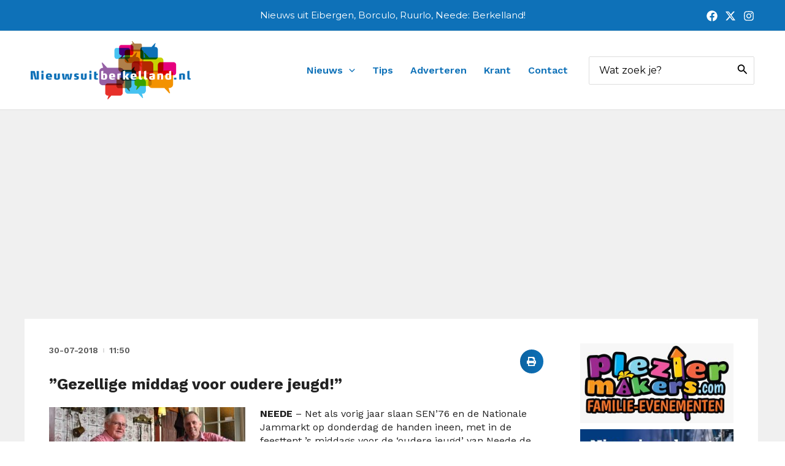

--- FILE ---
content_type: text/html; charset=UTF-8
request_url: https://www.nieuwsuitberkelland.nl/2018/07/gezellige-middag-voor-oudere-jeugd/
body_size: 40998
content:
<!DOCTYPE html>
<html lang="nl-NL">
<head>
<meta charset="UTF-8">
<meta name="viewport" content="width=device-width, initial-scale=1">
<link rel="profile" href="https://gmpg.org/xfn/11"> 
<meta name='robots' content='index, follow, max-image-preview:large, max-snippet:-1, max-video-preview:-1' />
<!-- This site is optimized with the Yoast SEO plugin v24.9 - https://yoast.com/wordpress/plugins/seo/ -->
<title>&#039;&#039;Gezellige middag voor oudere jeugd!&#039;&#039; -</title>
<link rel="canonical" href="https://www.nieuwsuitberkelland.nl/2018/07/gezellige-middag-voor-oudere-jeugd/" />
<meta property="og:locale" content="nl_NL" />
<meta property="og:type" content="article" />
<meta property="og:title" content="&#039;&#039;Gezellige middag voor oudere jeugd!&#039;&#039; -" />
<meta property="og:description" content="NEEDE &#8211; Net als vorig jaar slaan SEN’76 en de Nationale Jammarkt op donderdag de handen ineen, met in de feesttent ’s middags voor de ‘oudere jeugd’ van Neede de traditionele Jamtafel (daags na de Jammarkt). Het Brook Duo en Tranen met Tuiten zorgen deze middag voor de muzikale omlijsting in de SEN-tent. Op donderdag [&hellip;]" />
<meta property="og:url" content="https://www.nieuwsuitberkelland.nl/2018/07/gezellige-middag-voor-oudere-jeugd/" />
<meta property="article:published_time" content="2018-07-30T09:50:17+00:00" />
<meta property="og:image" content="https://www.nieuwsuitberkelland.nl/wp-content/uploads/2018/07/Brook-Duo-01-320x189.jpg" />
<meta name="author" content="Redactie" />
<meta name="twitter:card" content="summary_large_image" />
<meta name="twitter:label1" content="Geschreven door" />
<meta name="twitter:data1" content="Redactie" />
<meta name="twitter:label2" content="Geschatte leestijd" />
<meta name="twitter:data2" content="1 minuut" />
<script type="application/ld+json" class="yoast-schema-graph">{"@context":"https://schema.org","@graph":[{"@type":"WebPage","@id":"https://www.nieuwsuitberkelland.nl/2018/07/gezellige-middag-voor-oudere-jeugd/","url":"https://www.nieuwsuitberkelland.nl/2018/07/gezellige-middag-voor-oudere-jeugd/","name":"''Gezellige middag voor oudere jeugd!'' -","isPartOf":{"@id":"https://www.nieuwsuitberkelland.nl/#website"},"primaryImageOfPage":{"@id":"https://www.nieuwsuitberkelland.nl/2018/07/gezellige-middag-voor-oudere-jeugd/#primaryimage"},"image":{"@id":"https://www.nieuwsuitberkelland.nl/2018/07/gezellige-middag-voor-oudere-jeugd/#primaryimage"},"thumbnailUrl":"https://www.nieuwsuitberkelland.nl/wp-content/uploads/2018/07/Brook-Duo-01-320x189.jpg","datePublished":"2018-07-30T09:50:17+00:00","author":{"@id":"https://www.nieuwsuitberkelland.nl/#/schema/person/4e957e8a242930e9923dc7d2f683fa60"},"breadcrumb":{"@id":"https://www.nieuwsuitberkelland.nl/2018/07/gezellige-middag-voor-oudere-jeugd/#breadcrumb"},"inLanguage":"nl-NL","potentialAction":[{"@type":"ReadAction","target":["https://www.nieuwsuitberkelland.nl/2018/07/gezellige-middag-voor-oudere-jeugd/"]}]},{"@type":"ImageObject","inLanguage":"nl-NL","@id":"https://www.nieuwsuitberkelland.nl/2018/07/gezellige-middag-voor-oudere-jeugd/#primaryimage","url":"https://www.nieuwsuitberkelland.nl/wp-content/uploads/2018/07/Brook-Duo-01.jpg","contentUrl":"https://www.nieuwsuitberkelland.nl/wp-content/uploads/2018/07/Brook-Duo-01.jpg","width":638,"height":376},{"@type":"BreadcrumbList","@id":"https://www.nieuwsuitberkelland.nl/2018/07/gezellige-middag-voor-oudere-jeugd/#breadcrumb","itemListElement":[{"@type":"ListItem","position":1,"name":"Home","item":"https://www.nieuwsuitberkelland.nl/"},{"@type":"ListItem","position":2,"name":"&#8221;Gezellige middag voor oudere jeugd!&#8221;"}]},{"@type":"WebSite","@id":"https://www.nieuwsuitberkelland.nl/#website","url":"https://www.nieuwsuitberkelland.nl/","name":"","description":"Nieuws uit Eibergen, Borculo, Ruurlo, Neede: Berkelland!","potentialAction":[{"@type":"SearchAction","target":{"@type":"EntryPoint","urlTemplate":"https://www.nieuwsuitberkelland.nl/?s={search_term_string}"},"query-input":{"@type":"PropertyValueSpecification","valueRequired":true,"valueName":"search_term_string"}}],"inLanguage":"nl-NL"},{"@type":"Person","@id":"https://www.nieuwsuitberkelland.nl/#/schema/person/4e957e8a242930e9923dc7d2f683fa60","name":"Redactie","url":"https://www.nieuwsuitberkelland.nl/author/redactie/"}]}</script>
<!-- / Yoast SEO plugin. -->
<link rel='dns-prefetch' href='//www.googletagmanager.com' />
<link rel='dns-prefetch' href='//fonts.googleapis.com' />
<link rel="alternate" type="application/rss+xml" title=" &raquo; feed" href="https://www.nieuwsuitberkelland.nl/feed/" />
<link rel="alternate" type="application/rss+xml" title=" &raquo; reacties feed" href="https://www.nieuwsuitberkelland.nl/comments/feed/" />
<link rel="alternate" title="oEmbed (JSON)" type="application/json+oembed" href="https://www.nieuwsuitberkelland.nl/wp-json/oembed/1.0/embed?url=https%3A%2F%2Fwww.nieuwsuitberkelland.nl%2F2018%2F07%2Fgezellige-middag-voor-oudere-jeugd%2F" />
<link rel="alternate" title="oEmbed (XML)" type="text/xml+oembed" href="https://www.nieuwsuitberkelland.nl/wp-json/oembed/1.0/embed?url=https%3A%2F%2Fwww.nieuwsuitberkelland.nl%2F2018%2F07%2Fgezellige-middag-voor-oudere-jeugd%2F&#038;format=xml" />
<style id='wp-img-auto-sizes-contain-inline-css'>
img:is([sizes=auto i],[sizes^="auto," i]){contain-intrinsic-size:3000px 1500px}
/*# sourceURL=wp-img-auto-sizes-contain-inline-css */
</style>
<!-- <link rel='stylesheet' id='astra-theme-css-css' href='https://www.nieuwsuitberkelland.nl/wp-content/themes/astra/assets/css/minified/main.min.css?ver=4.8.0' media='all' /> -->
<link rel="stylesheet" type="text/css" href="//www.nieuwsuitberkelland.nl/wp-content/cache/wpfc-minified/8imzcl5x/3ia8.css" media="all"/>
<style id='astra-theme-css-inline-css'>
:root{--ast-post-nav-space:0;--ast-container-default-xlg-padding:3em;--ast-container-default-lg-padding:3em;--ast-container-default-slg-padding:2em;--ast-container-default-md-padding:3em;--ast-container-default-sm-padding:3em;--ast-container-default-xs-padding:2.4em;--ast-container-default-xxs-padding:1.8em;--ast-code-block-background:#ECEFF3;--ast-comment-inputs-background:#F9FAFB;--ast-normal-container-width:1180px;--ast-narrow-container-width:750px;--ast-blog-title-font-weight:normal;--ast-blog-meta-weight:inherit;}html{font-size:106.25%;}a{color:#0e71b8;}a:hover,a:focus{color:#0e71b8;}body,button,input,select,textarea,.ast-button,.ast-custom-button{font-family:'Montserrat',sans-serif;font-weight:400;font-size:17px;font-size:1rem;line-height:var(--ast-body-line-height,1.6em);}blockquote{color:var(--ast-global-color-3);}h1,.entry-content h1,h2,.entry-content h2,h3,.entry-content h3,h4,.entry-content h4,h5,.entry-content h5,h6,.entry-content h6,.site-title,.site-title a{font-family:'Montserrat',sans-serif;font-weight:600;}.site-title{font-size:26px;font-size:1.5294117647059rem;display:block;}header .custom-logo-link img{max-width:261px;width:261px;}.astra-logo-svg{width:261px;}.site-header .site-description{font-size:15px;font-size:0.88235294117647rem;display:none;}.entry-title{font-size:26px;font-size:1.5294117647059rem;}.archive .ast-article-post .ast-article-inner,.blog .ast-article-post .ast-article-inner,.archive .ast-article-post .ast-article-inner:hover,.blog .ast-article-post .ast-article-inner:hover{overflow:hidden;}h1,.entry-content h1{font-size:48px;font-size:2.8235294117647rem;font-weight:600;font-family:'Montserrat',sans-serif;line-height:1.4em;}h2,.entry-content h2{font-size:24px;font-size:1.4117647058824rem;font-weight:600;font-family:'Montserrat',sans-serif;line-height:1.25em;}h3,.entry-content h3{font-size:30px;font-size:1.7647058823529rem;font-weight:600;font-family:'Montserrat',sans-serif;line-height:1.2em;}h4,.entry-content h4{font-size:24px;font-size:1.4117647058824rem;line-height:1.2em;font-weight:600;font-family:'Montserrat',sans-serif;}h5,.entry-content h5{font-size:21px;font-size:1.2352941176471rem;line-height:1.2em;font-weight:600;font-family:'Montserrat',sans-serif;}h6,.entry-content h6{font-size:17px;font-size:1rem;line-height:1.25em;font-weight:600;font-family:'Montserrat',sans-serif;}::selection{background-color:#0e71b8;color:#ffffff;}body,h1,.entry-title a,.entry-content h1,h2,.entry-content h2,h3,.entry-content h3,h4,.entry-content h4,h5,.entry-content h5,h6,.entry-content h6{color:var(--ast-global-color-3);}.tagcloud a:hover,.tagcloud a:focus,.tagcloud a.current-item{color:#ffffff;border-color:#0e71b8;background-color:#0e71b8;}input:focus,input[type="text"]:focus,input[type="email"]:focus,input[type="url"]:focus,input[type="password"]:focus,input[type="reset"]:focus,input[type="search"]:focus,textarea:focus{border-color:#0e71b8;}input[type="radio"]:checked,input[type=reset],input[type="checkbox"]:checked,input[type="checkbox"]:hover:checked,input[type="checkbox"]:focus:checked,input[type=range]::-webkit-slider-thumb{border-color:#0e71b8;background-color:#0e71b8;box-shadow:none;}.site-footer a:hover + .post-count,.site-footer a:focus + .post-count{background:#0e71b8;border-color:#0e71b8;}.single .nav-links .nav-previous,.single .nav-links .nav-next{color:#0e71b8;}.entry-meta,.entry-meta *{line-height:1.45;color:#0e71b8;}.entry-meta a:not(.ast-button):hover,.entry-meta a:not(.ast-button):hover *,.entry-meta a:not(.ast-button):focus,.entry-meta a:not(.ast-button):focus *,.page-links > .page-link,.page-links .page-link:hover,.post-navigation a:hover{color:#0e71b8;}#cat option,.secondary .calendar_wrap thead a,.secondary .calendar_wrap thead a:visited{color:#0e71b8;}.secondary .calendar_wrap #today,.ast-progress-val span{background:#0e71b8;}.secondary a:hover + .post-count,.secondary a:focus + .post-count{background:#0e71b8;border-color:#0e71b8;}.calendar_wrap #today > a{color:#ffffff;}.page-links .page-link,.single .post-navigation a{color:#0e71b8;}.ast-search-menu-icon .search-form button.search-submit{padding:0 4px;}.ast-search-menu-icon form.search-form{padding-right:0;}.ast-search-menu-icon.slide-search input.search-field{width:0;}.ast-header-search .ast-search-menu-icon.ast-dropdown-active .search-form,.ast-header-search .ast-search-menu-icon.ast-dropdown-active .search-field:focus{transition:all 0.2s;}.search-form input.search-field:focus{outline:none;}.ast-archive-title{color:var(--ast-global-color-2);}.widget-title,.widget .wp-block-heading{font-size:24px;font-size:1.4117647058824rem;color:var(--ast-global-color-2);}.single .ast-author-details .author-title{color:#0e71b8;}.ast-search-menu-icon.slide-search a:focus-visible:focus-visible,.astra-search-icon:focus-visible,#close:focus-visible,a:focus-visible,.ast-menu-toggle:focus-visible,.site .skip-link:focus-visible,.wp-block-loginout input:focus-visible,.wp-block-search.wp-block-search__button-inside .wp-block-search__inside-wrapper,.ast-header-navigation-arrow:focus-visible,.woocommerce .wc-proceed-to-checkout > .checkout-button:focus-visible,.woocommerce .woocommerce-MyAccount-navigation ul li a:focus-visible,.ast-orders-table__row .ast-orders-table__cell:focus-visible,.woocommerce .woocommerce-order-details .order-again > .button:focus-visible,.woocommerce .woocommerce-message a.button.wc-forward:focus-visible,.woocommerce #minus_qty:focus-visible,.woocommerce #plus_qty:focus-visible,a#ast-apply-coupon:focus-visible,.woocommerce .woocommerce-info a:focus-visible,.woocommerce .astra-shop-summary-wrap a:focus-visible,.woocommerce a.wc-forward:focus-visible,#ast-apply-coupon:focus-visible,.woocommerce-js .woocommerce-mini-cart-item a.remove:focus-visible,#close:focus-visible,.button.search-submit:focus-visible,#search_submit:focus,.normal-search:focus-visible,.ast-header-account-wrap:focus-visible,.woocommerce .ast-on-card-button.ast-quick-view-trigger:focus{outline-style:dotted;outline-color:inherit;outline-width:thin;}input:focus,input[type="text"]:focus,input[type="email"]:focus,input[type="url"]:focus,input[type="password"]:focus,input[type="reset"]:focus,input[type="search"]:focus,input[type="number"]:focus,textarea:focus,.wp-block-search__input:focus,[data-section="section-header-mobile-trigger"] .ast-button-wrap .ast-mobile-menu-trigger-minimal:focus,.ast-mobile-popup-drawer.active .menu-toggle-close:focus,.woocommerce-ordering select.orderby:focus,#ast-scroll-top:focus,#coupon_code:focus,.woocommerce-page #comment:focus,.woocommerce #reviews #respond input#submit:focus,.woocommerce a.add_to_cart_button:focus,.woocommerce .button.single_add_to_cart_button:focus,.woocommerce .woocommerce-cart-form button:focus,.woocommerce .woocommerce-cart-form__cart-item .quantity .qty:focus,.woocommerce .woocommerce-billing-fields .woocommerce-billing-fields__field-wrapper .woocommerce-input-wrapper > .input-text:focus,.woocommerce #order_comments:focus,.woocommerce #place_order:focus,.woocommerce .woocommerce-address-fields .woocommerce-address-fields__field-wrapper .woocommerce-input-wrapper > .input-text:focus,.woocommerce .woocommerce-MyAccount-content form button:focus,.woocommerce .woocommerce-MyAccount-content .woocommerce-EditAccountForm .woocommerce-form-row .woocommerce-Input.input-text:focus,.woocommerce .ast-woocommerce-container .woocommerce-pagination ul.page-numbers li a:focus,body #content .woocommerce form .form-row .select2-container--default .select2-selection--single:focus,#ast-coupon-code:focus,.woocommerce.woocommerce-js .quantity input[type=number]:focus,.woocommerce-js .woocommerce-mini-cart-item .quantity input[type=number]:focus,.woocommerce p#ast-coupon-trigger:focus{border-style:dotted;border-color:inherit;border-width:thin;}input{outline:none;}.ast-logo-title-inline .site-logo-img{padding-right:1em;}.site-logo-img img{ transition:all 0.2s linear;}body .ast-oembed-container *{position:absolute;top:0;width:100%;height:100%;left:0;}body .wp-block-embed-pocket-casts .ast-oembed-container *{position:unset;}.ast-single-post-featured-section + article {margin-top: 2em;}.site-content .ast-single-post-featured-section img {width: 100%;overflow: hidden;object-fit: cover;}.site > .ast-single-related-posts-container {margin-top: 0;}@media (min-width: 922px) {.ast-desktop .ast-container--narrow {max-width: var(--ast-narrow-container-width);margin: 0 auto;}}.ast-page-builder-template .hentry {margin: 0;}.ast-page-builder-template .site-content > .ast-container {max-width: 100%;padding: 0;}.ast-page-builder-template .site .site-content #primary {padding: 0;margin: 0;}.ast-page-builder-template .no-results {text-align: center;margin: 4em auto;}.ast-page-builder-template .ast-pagination {padding: 2em;}.ast-page-builder-template .entry-header.ast-no-title.ast-no-thumbnail {margin-top: 0;}.ast-page-builder-template .entry-header.ast-header-without-markup {margin-top: 0;margin-bottom: 0;}.ast-page-builder-template .entry-header.ast-no-title.ast-no-meta {margin-bottom: 0;}.ast-page-builder-template.single .post-navigation {padding-bottom: 2em;}.ast-page-builder-template.single-post .site-content > .ast-container {max-width: 100%;}.ast-page-builder-template .entry-header {margin-top: 2em;margin-left: auto;margin-right: auto;}.ast-single-post.ast-page-builder-template .site-main > article,.woocommerce.ast-page-builder-template .site-main {padding-top: 2em;padding-left: 20px;padding-right: 20px;}.ast-page-builder-template .ast-archive-description {margin: 2em auto 0;padding-left: 20px;padding-right: 20px;}.ast-page-builder-template .ast-row {margin-left: 0;margin-right: 0;}.single.ast-page-builder-template .entry-header + .entry-content,.single.ast-page-builder-template .ast-single-entry-banner + .site-content article .entry-content {margin-bottom: 2em;}@media(min-width: 921px) {.ast-page-builder-template.archive.ast-right-sidebar .ast-row article,.ast-page-builder-template.archive.ast-left-sidebar .ast-row article {padding-left: 0;padding-right: 0;}}@media (max-width:921.9px){#ast-desktop-header{display:none;}}@media (min-width:922px){#ast-mobile-header{display:none;}}@media( max-width: 420px ) {.single .nav-links .nav-previous,.single .nav-links .nav-next {width: 100%;text-align: center;}}.wp-block-buttons.aligncenter{justify-content:center;}@media (max-width:921px){.ast-theme-transparent-header #primary,.ast-theme-transparent-header #secondary{padding:0;}}@media (max-width:921px){.ast-plain-container.ast-no-sidebar #primary{padding:0;}}.ast-plain-container.ast-no-sidebar #primary{margin-top:0;margin-bottom:0;}@media (min-width:1200px){.ast-plain-container.ast-no-sidebar #primary{margin-top:60px;margin-bottom:60px;}}.wp-block-button.is-style-outline .wp-block-button__link{border-color:#0e71b8;border-top-width:0px;border-right-width:0px;border-bottom-width:0px;border-left-width:0px;}div.wp-block-button.is-style-outline > .wp-block-button__link:not(.has-text-color),div.wp-block-button.wp-block-button__link.is-style-outline:not(.has-text-color){color:#0e71b8;}.wp-block-button.is-style-outline .wp-block-button__link:hover,.wp-block-buttons .wp-block-button.is-style-outline .wp-block-button__link:focus,.wp-block-buttons .wp-block-button.is-style-outline > .wp-block-button__link:not(.has-text-color):hover,.wp-block-buttons .wp-block-button.wp-block-button__link.is-style-outline:not(.has-text-color):hover{color:#ffffff;background-color:#0e71b8;border-color:#0e71b8;}.post-page-numbers.current .page-link,.ast-pagination .page-numbers.current{color:#ffffff;border-color:#0e71b8;background-color:#0e71b8;}.wp-block-button.is-style-outline .wp-block-button__link{border-top-width:0px;border-right-width:0px;border-bottom-width:0px;border-left-width:0px;}.wp-block-button.is-style-outline .wp-block-button__link.wp-element-button,.ast-outline-button{border-color:#0e71b8;font-family:'Work Sans',sans-serif;font-weight:700;font-size:15px;font-size:0.88235294117647rem;line-height:1em;border-top-left-radius:2px;border-top-right-radius:2px;border-bottom-right-radius:2px;border-bottom-left-radius:2px;}.wp-block-buttons .wp-block-button.is-style-outline > .wp-block-button__link:not(.has-text-color),.wp-block-buttons .wp-block-button.wp-block-button__link.is-style-outline:not(.has-text-color),.ast-outline-button{color:#0e71b8;}.wp-block-button.is-style-outline .wp-block-button__link:hover,.wp-block-buttons .wp-block-button.is-style-outline .wp-block-button__link:focus,.wp-block-buttons .wp-block-button.is-style-outline > .wp-block-button__link:not(.has-text-color):hover,.wp-block-buttons .wp-block-button.wp-block-button__link.is-style-outline:not(.has-text-color):hover,.ast-outline-button:hover,.ast-outline-button:focus,.wp-block-uagb-buttons-child .uagb-buttons-repeater.ast-outline-button:hover,.wp-block-uagb-buttons-child .uagb-buttons-repeater.ast-outline-button:focus{color:#ffffff;background-color:#0e71b8;border-color:#0e71b8;}.wp-block-button .wp-block-button__link.wp-element-button.is-style-outline:not(.has-background),.wp-block-button.is-style-outline>.wp-block-button__link.wp-element-button:not(.has-background),.ast-outline-button{background-color:#0e71b8;}.entry-content[ast-blocks-layout] > figure{margin-bottom:1em;}h1.widget-title{font-weight:600;}h2.widget-title{font-weight:600;}h3.widget-title{font-weight:600;}#page{display:flex;flex-direction:column;min-height:100vh;}.ast-404-layout-1 h1.page-title{color:var(--ast-global-color-2);}.single .post-navigation a{line-height:1em;height:inherit;}.error-404 .page-sub-title{font-size:1.5rem;font-weight:inherit;}.search .site-content .content-area .search-form{margin-bottom:0;}#page .site-content{flex-grow:1;}.widget{margin-bottom:1.25em;}#secondary li{line-height:1.5em;}#secondary .wp-block-group h2{margin-bottom:0.7em;}#secondary h2{font-size:1.7rem;}.ast-separate-container .ast-article-post,.ast-separate-container .ast-article-single,.ast-separate-container .comment-respond{padding:3em;}.ast-separate-container .ast-article-single .ast-article-single{padding:0;}.ast-article-single .wp-block-post-template-is-layout-grid{padding-left:0;}.ast-separate-container .comments-title,.ast-narrow-container .comments-title{padding:1.5em 2em;}.ast-page-builder-template .comment-form-textarea,.ast-comment-formwrap .ast-grid-common-col{padding:0;}.ast-comment-formwrap{padding:0;display:inline-flex;column-gap:20px;width:100%;margin-left:0;margin-right:0;}.comments-area textarea#comment:focus,.comments-area textarea#comment:active,.comments-area .ast-comment-formwrap input[type="text"]:focus,.comments-area .ast-comment-formwrap input[type="text"]:active {box-shadow:none;outline:none;}.archive.ast-page-builder-template .entry-header{margin-top:2em;}.ast-page-builder-template .ast-comment-formwrap{width:100%;}.entry-title{margin-bottom:0.5em;}.ast-archive-description p{font-size:inherit;font-weight:inherit;line-height:inherit;}.ast-separate-container .ast-comment-list li.depth-1,.hentry{margin-bottom:2em;}@media (min-width:921px){.ast-left-sidebar.ast-page-builder-template #secondary,.archive.ast-right-sidebar.ast-page-builder-template .site-main{padding-left:20px;padding-right:20px;}}@media (max-width:544px){.ast-comment-formwrap.ast-row{column-gap:10px;display:inline-block;}#ast-commentform .ast-grid-common-col{position:relative;width:100%;}}@media (min-width:1201px){.ast-separate-container .ast-article-post,.ast-separate-container .ast-article-single,.ast-separate-container .ast-author-box,.ast-separate-container .ast-404-layout-1,.ast-separate-container .no-results{padding:3em;}}@media (max-width:921px){.ast-separate-container #primary,.ast-separate-container #secondary{padding:1.5em 0;}#primary,#secondary{padding:1.5em 0;margin:0;}.ast-left-sidebar #content > .ast-container{display:flex;flex-direction:column-reverse;width:100%;}}@media (min-width:922px){.ast-separate-container.ast-right-sidebar #primary,.ast-separate-container.ast-left-sidebar #primary{border:0;}.search-no-results.ast-separate-container #primary{margin-bottom:4em;}}.wp-block-button .wp-block-button__link{color:var(--ast-global-color-5);}.wp-block-button .wp-block-button__link:hover,.wp-block-button .wp-block-button__link:focus{color:#ffffff;background-color:#0e71b8;border-color:#0e71b8;}.elementor-widget-heading h1.elementor-heading-title{line-height:1.4em;}.elementor-widget-heading h2.elementor-heading-title{line-height:1.25em;}.elementor-widget-heading h3.elementor-heading-title{line-height:1.2em;}.elementor-widget-heading h4.elementor-heading-title{line-height:1.2em;}.elementor-widget-heading h5.elementor-heading-title{line-height:1.2em;}.elementor-widget-heading h6.elementor-heading-title{line-height:1.25em;}.wp-block-button .wp-block-button__link,.wp-block-search .wp-block-search__button,body .wp-block-file .wp-block-file__button{border-style:solid;border-top-width:0px;border-right-width:0px;border-left-width:0px;border-bottom-width:0px;border-color:#0e71b8;background-color:#0e71b8;color:var(--ast-global-color-5);font-family:'Work Sans',sans-serif;font-weight:700;line-height:1em;font-size:15px;font-size:0.88235294117647rem;border-top-left-radius:2px;border-top-right-radius:2px;border-bottom-right-radius:2px;border-bottom-left-radius:2px;padding-top:10px;padding-right:20px;padding-bottom:10px;padding-left:20px;}.menu-toggle,button,.ast-button,.ast-custom-button,.button,input#submit,input[type="button"],input[type="submit"],input[type="reset"],form[CLASS*="wp-block-search__"].wp-block-search .wp-block-search__inside-wrapper .wp-block-search__button,body .wp-block-file .wp-block-file__button,.search .search-submit,.woocommerce-js a.button,.woocommerce button.button,.woocommerce .woocommerce-message a.button,.woocommerce #respond input#submit.alt,.woocommerce input.button.alt,.woocommerce input.button,.woocommerce input.button:disabled,.woocommerce input.button:disabled[disabled],.woocommerce input.button:disabled:hover,.woocommerce input.button:disabled[disabled]:hover,.woocommerce #respond input#submit,.woocommerce button.button.alt.disabled,.wc-block-grid__products .wc-block-grid__product .wp-block-button__link,.wc-block-grid__product-onsale,[CLASS*="wc-block"] button,.woocommerce-js .astra-cart-drawer .astra-cart-drawer-content .woocommerce-mini-cart__buttons .button:not(.checkout):not(.ast-continue-shopping),.woocommerce-js .astra-cart-drawer .astra-cart-drawer-content .woocommerce-mini-cart__buttons a.checkout,.woocommerce button.button.alt.disabled.wc-variation-selection-needed,[CLASS*="wc-block"] .wc-block-components-button{border-style:solid;border-top-width:0px;border-right-width:0px;border-left-width:0px;border-bottom-width:0px;color:var(--ast-global-color-5);border-color:#0e71b8;background-color:#0e71b8;padding-top:10px;padding-right:20px;padding-bottom:10px;padding-left:20px;font-family:'Work Sans',sans-serif;font-weight:700;font-size:15px;font-size:0.88235294117647rem;line-height:1em;border-top-left-radius:2px;border-top-right-radius:2px;border-bottom-right-radius:2px;border-bottom-left-radius:2px;}button:focus,.menu-toggle:hover,button:hover,.ast-button:hover,.ast-custom-button:hover .button:hover,.ast-custom-button:hover ,input[type=reset]:hover,input[type=reset]:focus,input#submit:hover,input#submit:focus,input[type="button"]:hover,input[type="button"]:focus,input[type="submit"]:hover,input[type="submit"]:focus,form[CLASS*="wp-block-search__"].wp-block-search .wp-block-search__inside-wrapper .wp-block-search__button:hover,form[CLASS*="wp-block-search__"].wp-block-search .wp-block-search__inside-wrapper .wp-block-search__button:focus,body .wp-block-file .wp-block-file__button:hover,body .wp-block-file .wp-block-file__button:focus,.woocommerce-js a.button:hover,.woocommerce button.button:hover,.woocommerce .woocommerce-message a.button:hover,.woocommerce #respond input#submit:hover,.woocommerce #respond input#submit.alt:hover,.woocommerce input.button.alt:hover,.woocommerce input.button:hover,.woocommerce button.button.alt.disabled:hover,.wc-block-grid__products .wc-block-grid__product .wp-block-button__link:hover,[CLASS*="wc-block"] button:hover,.woocommerce-js .astra-cart-drawer .astra-cart-drawer-content .woocommerce-mini-cart__buttons .button:not(.checkout):not(.ast-continue-shopping):hover,.woocommerce-js .astra-cart-drawer .astra-cart-drawer-content .woocommerce-mini-cart__buttons a.checkout:hover,.woocommerce button.button.alt.disabled.wc-variation-selection-needed:hover,[CLASS*="wc-block"] .wc-block-components-button:hover,[CLASS*="wc-block"] .wc-block-components-button:focus{color:#ffffff;background-color:#0e71b8;border-color:#0e71b8;}form[CLASS*="wp-block-search__"].wp-block-search .wp-block-search__inside-wrapper .wp-block-search__button.has-icon{padding-top:calc(10px - 3px);padding-right:calc(20px - 3px);padding-bottom:calc(10px - 3px);padding-left:calc(20px - 3px);}@media (max-width:921px){.ast-mobile-header-stack .main-header-bar .ast-search-menu-icon{display:inline-block;}.ast-header-break-point.ast-header-custom-item-outside .ast-mobile-header-stack .main-header-bar .ast-search-icon{margin:0;}.ast-comment-avatar-wrap img{max-width:2.5em;}.ast-comment-meta{padding:0 1.8888em 1.3333em;}.ast-separate-container .ast-comment-list li.depth-1{padding:1.5em 2.14em;}.ast-separate-container .comment-respond{padding:2em 2.14em;}}@media (min-width:544px){.ast-container{max-width:100%;}}@media (max-width:544px){.ast-separate-container .ast-article-post,.ast-separate-container .ast-article-single,.ast-separate-container .comments-title,.ast-separate-container .ast-archive-description{padding:1.5em 1em;}.ast-separate-container #content .ast-container{padding-left:0.54em;padding-right:0.54em;}.ast-separate-container .ast-comment-list .bypostauthor{padding:.5em;}.ast-search-menu-icon.ast-dropdown-active .search-field{width:170px;}}@media (max-width:921px){.ast-header-break-point .ast-search-menu-icon.slide-search .search-form{right:0;}.ast-header-break-point .ast-mobile-header-stack .ast-search-menu-icon.slide-search .search-form{right:-1em;}} #ast-mobile-header .ast-site-header-cart-li a{pointer-events:none;}.ast-separate-container{background-color:#f0f0f0;background-image:none;}@media (max-width:921px){.widget-title{font-size:24px;font-size:1.4117647058824rem;}body,button,input,select,textarea,.ast-button,.ast-custom-button{font-size:17px;font-size:1rem;}#secondary,#secondary button,#secondary input,#secondary select,#secondary textarea{font-size:17px;font-size:1rem;}.site-title{display:block;}.site-header .site-description{display:none;}h1,.entry-content h1{font-size:40px;}h2,.entry-content h2{font-size:32px;}h3,.entry-content h3{font-size:26px;}h4,.entry-content h4{font-size:20px;font-size:1.1764705882353rem;}h5,.entry-content h5{font-size:17px;font-size:1rem;}h6,.entry-content h6{font-size:15px;font-size:0.88235294117647rem;}}@media (max-width:544px){.widget-title{font-size:24px;font-size:1.4117647058824rem;}body,button,input,select,textarea,.ast-button,.ast-custom-button{font-size:17px;font-size:1rem;}#secondary,#secondary button,#secondary input,#secondary select,#secondary textarea{font-size:17px;font-size:1rem;}.site-title{display:block;}.site-header .site-description{display:none;}h1,.entry-content h1{font-size:36px;}h2,.entry-content h2{font-size:28px;}h3,.entry-content h3{font-size:22px;}h4,.entry-content h4{font-size:18px;font-size:1.0588235294118rem;}h5,.entry-content h5{font-size:15px;font-size:0.88235294117647rem;}h6,.entry-content h6{font-size:14px;font-size:0.82352941176471rem;}header .custom-logo-link img,.ast-header-break-point .site-branding img,.ast-header-break-point .custom-logo-link img{max-width:180px;width:180px;}.astra-logo-svg{width:180px;}.ast-header-break-point .site-logo-img .custom-mobile-logo-link img{max-width:180px;}}@media (max-width:544px){html{font-size:106.25%;}}@media (min-width:922px){.ast-container{max-width:1220px;}}@media (min-width:922px){.site-content .ast-container{display:flex;}}@media (max-width:921px){.site-content .ast-container{flex-direction:column;}}@media (min-width:922px){.main-header-menu .sub-menu .menu-item.ast-left-align-sub-menu:hover > .sub-menu,.main-header-menu .sub-menu .menu-item.ast-left-align-sub-menu.focus > .sub-menu{margin-left:-0px;}}.site .comments-area{padding-bottom:3em;}.wp-block-file {display: flex;align-items: center;flex-wrap: wrap;justify-content: space-between;}.wp-block-pullquote {border: none;}.wp-block-pullquote blockquote::before {content: "\201D";font-family: "Helvetica",sans-serif;display: flex;transform: rotate( 180deg );font-size: 6rem;font-style: normal;line-height: 1;font-weight: bold;align-items: center;justify-content: center;}.has-text-align-right > blockquote::before {justify-content: flex-start;}.has-text-align-left > blockquote::before {justify-content: flex-end;}figure.wp-block-pullquote.is-style-solid-color blockquote {max-width: 100%;text-align: inherit;}html body {--wp--custom--ast-default-block-top-padding: 3em;--wp--custom--ast-default-block-right-padding: 3em;--wp--custom--ast-default-block-bottom-padding: 3em;--wp--custom--ast-default-block-left-padding: 3em;--wp--custom--ast-container-width: 1180px;--wp--custom--ast-content-width-size: 1180px;--wp--custom--ast-wide-width-size: calc(1180px + var(--wp--custom--ast-default-block-left-padding) + var(--wp--custom--ast-default-block-right-padding));}.ast-narrow-container {--wp--custom--ast-content-width-size: 750px;--wp--custom--ast-wide-width-size: 750px;}@media(max-width: 921px) {html body {--wp--custom--ast-default-block-top-padding: 3em;--wp--custom--ast-default-block-right-padding: 2em;--wp--custom--ast-default-block-bottom-padding: 3em;--wp--custom--ast-default-block-left-padding: 2em;}}@media(max-width: 544px) {html body {--wp--custom--ast-default-block-top-padding: 3em;--wp--custom--ast-default-block-right-padding: 1.5em;--wp--custom--ast-default-block-bottom-padding: 3em;--wp--custom--ast-default-block-left-padding: 1.5em;}}.entry-content > .wp-block-group,.entry-content > .wp-block-cover,.entry-content > .wp-block-columns {padding-top: var(--wp--custom--ast-default-block-top-padding);padding-right: var(--wp--custom--ast-default-block-right-padding);padding-bottom: var(--wp--custom--ast-default-block-bottom-padding);padding-left: var(--wp--custom--ast-default-block-left-padding);}.ast-plain-container.ast-no-sidebar .entry-content > .alignfull,.ast-page-builder-template .ast-no-sidebar .entry-content > .alignfull {margin-left: calc( -50vw + 50%);margin-right: calc( -50vw + 50%);max-width: 100vw;width: 100vw;}.ast-plain-container.ast-no-sidebar .entry-content .alignfull .alignfull,.ast-page-builder-template.ast-no-sidebar .entry-content .alignfull .alignfull,.ast-plain-container.ast-no-sidebar .entry-content .alignfull .alignwide,.ast-page-builder-template.ast-no-sidebar .entry-content .alignfull .alignwide,.ast-plain-container.ast-no-sidebar .entry-content .alignwide .alignfull,.ast-page-builder-template.ast-no-sidebar .entry-content .alignwide .alignfull,.ast-plain-container.ast-no-sidebar .entry-content .alignwide .alignwide,.ast-page-builder-template.ast-no-sidebar .entry-content .alignwide .alignwide,.ast-plain-container.ast-no-sidebar .entry-content .wp-block-column .alignfull,.ast-page-builder-template.ast-no-sidebar .entry-content .wp-block-column .alignfull,.ast-plain-container.ast-no-sidebar .entry-content .wp-block-column .alignwide,.ast-page-builder-template.ast-no-sidebar .entry-content .wp-block-column .alignwide {margin-left: auto;margin-right: auto;width: 100%;}[ast-blocks-layout] .wp-block-separator:not(.is-style-dots) {height: 0;}[ast-blocks-layout] .wp-block-separator {margin: 20px auto;}[ast-blocks-layout] .wp-block-separator:not(.is-style-wide):not(.is-style-dots) {max-width: 100px;}[ast-blocks-layout] .wp-block-separator.has-background {padding: 0;}.entry-content[ast-blocks-layout] > * {max-width: var(--wp--custom--ast-content-width-size);margin-left: auto;margin-right: auto;}.entry-content[ast-blocks-layout] > .alignwide {max-width: var(--wp--custom--ast-wide-width-size);}.entry-content[ast-blocks-layout] .alignfull {max-width: none;}.entry-content .wp-block-columns {margin-bottom: 0;}blockquote {margin: 1.5em;border-color: rgba(0,0,0,0.05);}.wp-block-quote:not(.has-text-align-right):not(.has-text-align-center) {border-left: 5px solid rgba(0,0,0,0.05);}.has-text-align-right > blockquote,blockquote.has-text-align-right {border-right: 5px solid rgba(0,0,0,0.05);}.has-text-align-left > blockquote,blockquote.has-text-align-left {border-left: 5px solid rgba(0,0,0,0.05);}.wp-block-site-tagline,.wp-block-latest-posts .read-more {margin-top: 15px;}.wp-block-loginout p label {display: block;}.wp-block-loginout p:not(.login-remember):not(.login-submit) input {width: 100%;}.wp-block-loginout input:focus {border-color: transparent;}.wp-block-loginout input:focus {outline: thin dotted;}.entry-content .wp-block-media-text .wp-block-media-text__content {padding: 0 0 0 8%;}.entry-content .wp-block-media-text.has-media-on-the-right .wp-block-media-text__content {padding: 0 8% 0 0;}.entry-content .wp-block-media-text.has-background .wp-block-media-text__content {padding: 8%;}.entry-content .wp-block-cover:not([class*="background-color"]) .wp-block-cover__inner-container,.entry-content .wp-block-cover:not([class*="background-color"]) .wp-block-cover-image-text,.entry-content .wp-block-cover:not([class*="background-color"]) .wp-block-cover-text,.entry-content .wp-block-cover-image:not([class*="background-color"]) .wp-block-cover__inner-container,.entry-content .wp-block-cover-image:not([class*="background-color"]) .wp-block-cover-image-text,.entry-content .wp-block-cover-image:not([class*="background-color"]) .wp-block-cover-text {color: var(--ast-global-color-5);}.wp-block-loginout .login-remember input {width: 1.1rem;height: 1.1rem;margin: 0 5px 4px 0;vertical-align: middle;}.wp-block-latest-posts > li > *:first-child,.wp-block-latest-posts:not(.is-grid) > li:first-child {margin-top: 0;}.entry-content .wp-block-buttons,.entry-content .wp-block-uagb-buttons {margin-bottom: 1.5em;}.wp-block-search__inside-wrapper .wp-block-search__input {padding: 0 10px;color: var(--ast-global-color-3);background: var(--ast-global-color-5);border-color: var(--ast-border-color);}.wp-block-latest-posts .read-more {margin-bottom: 1.5em;}.wp-block-search__no-button .wp-block-search__inside-wrapper .wp-block-search__input {padding-top: 5px;padding-bottom: 5px;}.wp-block-latest-posts .wp-block-latest-posts__post-date,.wp-block-latest-posts .wp-block-latest-posts__post-author {font-size: 1rem;}.wp-block-latest-posts > li > *,.wp-block-latest-posts:not(.is-grid) > li {margin-top: 12px;margin-bottom: 12px;}.ast-page-builder-template .entry-content[ast-blocks-layout] > *,.ast-page-builder-template .entry-content[ast-blocks-layout] > .alignfull > * {max-width: none;}.ast-page-builder-template .entry-content[ast-blocks-layout] > .alignwide > * {max-width: var(--wp--custom--ast-wide-width-size);}.ast-page-builder-template .entry-content[ast-blocks-layout] > .inherit-container-width > *,.ast-page-builder-template .entry-content[ast-blocks-layout] > * > *,.entry-content[ast-blocks-layout] > .wp-block-cover .wp-block-cover__inner-container {max-width: var(--wp--custom--ast-content-width-size) ;margin-left: auto;margin-right: auto;}.entry-content[ast-blocks-layout] .wp-block-cover:not(.alignleft):not(.alignright) {width: auto;}@media(max-width: 1200px) {.ast-separate-container .entry-content > .alignfull,.ast-separate-container .entry-content[ast-blocks-layout] > .alignwide,.ast-plain-container .entry-content[ast-blocks-layout] > .alignwide,.ast-plain-container .entry-content .alignfull {margin-left: calc(-1 * min(var(--ast-container-default-xlg-padding),20px)) ;margin-right: calc(-1 * min(var(--ast-container-default-xlg-padding),20px));}}@media(min-width: 1201px) {.ast-separate-container .entry-content > .alignfull {margin-left: calc(-1 * var(--ast-container-default-xlg-padding) );margin-right: calc(-1 * var(--ast-container-default-xlg-padding) );}.ast-separate-container .entry-content[ast-blocks-layout] > .alignwide,.ast-plain-container .entry-content[ast-blocks-layout] > .alignwide {margin-left: calc(-1 * var(--wp--custom--ast-default-block-left-padding) );margin-right: calc(-1 * var(--wp--custom--ast-default-block-right-padding) );}}@media(min-width: 921px) {.ast-separate-container .entry-content .wp-block-group.alignwide:not(.inherit-container-width) > :where(:not(.alignleft):not(.alignright)),.ast-plain-container .entry-content .wp-block-group.alignwide:not(.inherit-container-width) > :where(:not(.alignleft):not(.alignright)) {max-width: calc( var(--wp--custom--ast-content-width-size) + 80px );}.ast-plain-container.ast-right-sidebar .entry-content[ast-blocks-layout] .alignfull,.ast-plain-container.ast-left-sidebar .entry-content[ast-blocks-layout] .alignfull {margin-left: -60px;margin-right: -60px;}}@media(min-width: 544px) {.entry-content > .alignleft {margin-right: 20px;}.entry-content > .alignright {margin-left: 20px;}}@media (max-width:544px){.wp-block-columns .wp-block-column:not(:last-child){margin-bottom:20px;}.wp-block-latest-posts{margin:0;}}@media( max-width: 600px ) {.entry-content .wp-block-media-text .wp-block-media-text__content,.entry-content .wp-block-media-text.has-media-on-the-right .wp-block-media-text__content {padding: 8% 0 0;}.entry-content .wp-block-media-text.has-background .wp-block-media-text__content {padding: 8%;}}.ast-page-builder-template .entry-header {padding-left: 0;}.ast-narrow-container .site-content .wp-block-uagb-image--align-full .wp-block-uagb-image__figure {max-width: 100%;margin-left: auto;margin-right: auto;}.entry-content ul,.entry-content ol {padding: revert;margin: revert;}:root .has-ast-global-color-0-color{color:var(--ast-global-color-0);}:root .has-ast-global-color-0-background-color{background-color:var(--ast-global-color-0);}:root .wp-block-button .has-ast-global-color-0-color{color:var(--ast-global-color-0);}:root .wp-block-button .has-ast-global-color-0-background-color{background-color:var(--ast-global-color-0);}:root .has-ast-global-color-1-color{color:var(--ast-global-color-1);}:root .has-ast-global-color-1-background-color{background-color:var(--ast-global-color-1);}:root .wp-block-button .has-ast-global-color-1-color{color:var(--ast-global-color-1);}:root .wp-block-button .has-ast-global-color-1-background-color{background-color:var(--ast-global-color-1);}:root .has-ast-global-color-2-color{color:var(--ast-global-color-2);}:root .has-ast-global-color-2-background-color{background-color:var(--ast-global-color-2);}:root .wp-block-button .has-ast-global-color-2-color{color:var(--ast-global-color-2);}:root .wp-block-button .has-ast-global-color-2-background-color{background-color:var(--ast-global-color-2);}:root .has-ast-global-color-3-color{color:var(--ast-global-color-3);}:root .has-ast-global-color-3-background-color{background-color:var(--ast-global-color-3);}:root .wp-block-button .has-ast-global-color-3-color{color:var(--ast-global-color-3);}:root .wp-block-button .has-ast-global-color-3-background-color{background-color:var(--ast-global-color-3);}:root .has-ast-global-color-4-color{color:var(--ast-global-color-4);}:root .has-ast-global-color-4-background-color{background-color:var(--ast-global-color-4);}:root .wp-block-button .has-ast-global-color-4-color{color:var(--ast-global-color-4);}:root .wp-block-button .has-ast-global-color-4-background-color{background-color:var(--ast-global-color-4);}:root .has-ast-global-color-5-color{color:var(--ast-global-color-5);}:root .has-ast-global-color-5-background-color{background-color:var(--ast-global-color-5);}:root .wp-block-button .has-ast-global-color-5-color{color:var(--ast-global-color-5);}:root .wp-block-button .has-ast-global-color-5-background-color{background-color:var(--ast-global-color-5);}:root .has-ast-global-color-6-color{color:var(--ast-global-color-6);}:root .has-ast-global-color-6-background-color{background-color:var(--ast-global-color-6);}:root .wp-block-button .has-ast-global-color-6-color{color:var(--ast-global-color-6);}:root .wp-block-button .has-ast-global-color-6-background-color{background-color:var(--ast-global-color-6);}:root .has-ast-global-color-7-color{color:var(--ast-global-color-7);}:root .has-ast-global-color-7-background-color{background-color:var(--ast-global-color-7);}:root .wp-block-button .has-ast-global-color-7-color{color:var(--ast-global-color-7);}:root .wp-block-button .has-ast-global-color-7-background-color{background-color:var(--ast-global-color-7);}:root .has-ast-global-color-8-color{color:var(--ast-global-color-8);}:root .has-ast-global-color-8-background-color{background-color:var(--ast-global-color-8);}:root .wp-block-button .has-ast-global-color-8-color{color:var(--ast-global-color-8);}:root .wp-block-button .has-ast-global-color-8-background-color{background-color:var(--ast-global-color-8);}:root{--ast-global-color-0:#0e71b8;--ast-global-color-1:#045cb4;--ast-global-color-2:#1e293b;--ast-global-color-3:#334155;--ast-global-color-4:#f9fafb;--ast-global-color-5:#FFFFFF;--ast-global-color-6:#e2e8f0;--ast-global-color-7:#cbd5e1;--ast-global-color-8:#94a3b8;}:root {--ast-border-color : var(--ast-global-color-6);}.ast-single-entry-banner {-js-display: flex;display: flex;flex-direction: column;justify-content: center;text-align: center;position: relative;background: #eeeeee;}.ast-single-entry-banner[data-banner-layout="layout-1"] {max-width: 1180px;background: inherit;padding: 20px 0;}.ast-single-entry-banner[data-banner-width-type="custom"] {margin: 0 auto;width: 100%;}.ast-single-entry-banner + .site-content .entry-header {margin-bottom: 0;}.site .ast-author-avatar {--ast-author-avatar-size: ;}a.ast-underline-text {text-decoration: underline;}.ast-container > .ast-terms-link {position: relative;display: block;}a.ast-button.ast-badge-tax {padding: 4px 8px;border-radius: 3px;font-size: inherit;}header.entry-header:not(.related-entry-header) .entry-title{font-weight:600;font-size:32px;font-size:1.8823529411765rem;}header.entry-header:not(.related-entry-header) > *:not(:last-child){margin-bottom:10px;}.ast-archive-entry-banner {-js-display: flex;display: flex;flex-direction: column;justify-content: center;text-align: center;position: relative;background: #eeeeee;}.ast-archive-entry-banner[data-banner-width-type="custom"] {margin: 0 auto;width: 100%;}.ast-archive-entry-banner[data-banner-layout="layout-1"] {background: inherit;padding: 20px 0;text-align: left;}body.archive .ast-archive-description{max-width:1180px;width:100%;text-align:left;padding-top:3em;padding-right:3em;padding-bottom:3em;padding-left:3em;}body.archive .ast-archive-description .ast-archive-title,body.archive .ast-archive-description .ast-archive-title *{font-weight:600;font-size:32px;font-size:1.8823529411765rem;}body.archive .ast-archive-description > *:not(:last-child){margin-bottom:10px;}@media (max-width:921px){body.archive .ast-archive-description{text-align:left;}}@media (max-width:544px){body.archive .ast-archive-description{text-align:left;}}.ast-breadcrumbs .trail-browse,.ast-breadcrumbs .trail-items,.ast-breadcrumbs .trail-items li{display:inline-block;margin:0;padding:0;border:none;background:inherit;text-indent:0;text-decoration:none;}.ast-breadcrumbs .trail-browse{font-size:inherit;font-style:inherit;font-weight:inherit;color:inherit;}.ast-breadcrumbs .trail-items{list-style:none;}.trail-items li::after{padding:0 0.3em;content:"\00bb";}.trail-items li:last-of-type::after{display:none;}h1,.entry-content h1,h2,.entry-content h2,h3,.entry-content h3,h4,.entry-content h4,h5,.entry-content h5,h6,.entry-content h6{color:var(--ast-global-color-2);}.entry-title a{color:var(--ast-global-color-2);}@media (max-width:921px){.ast-builder-grid-row-container.ast-builder-grid-row-tablet-3-firstrow .ast-builder-grid-row > *:first-child,.ast-builder-grid-row-container.ast-builder-grid-row-tablet-3-lastrow .ast-builder-grid-row > *:last-child{grid-column:1 / -1;}}@media (max-width:544px){.ast-builder-grid-row-container.ast-builder-grid-row-mobile-3-firstrow .ast-builder-grid-row > *:first-child,.ast-builder-grid-row-container.ast-builder-grid-row-mobile-3-lastrow .ast-builder-grid-row > *:last-child{grid-column:1 / -1;}}.ast-builder-layout-element[data-section="title_tagline"]{display:flex;}@media (max-width:921px){.ast-header-break-point .ast-builder-layout-element[data-section="title_tagline"]{display:flex;}}@media (max-width:544px){.ast-header-break-point .ast-builder-layout-element[data-section="title_tagline"]{display:flex;}}.ast-builder-menu-1{font-family:'Work Sans',sans-serif;font-weight:600;}.ast-builder-menu-1 .menu-item > .menu-link{font-size:16px;font-size:0.94117647058824rem;color:#0e71b8;padding-top:14px;padding-bottom:14px;padding-left:14px;padding-right:14px;}.ast-builder-menu-1 .menu-item > .ast-menu-toggle{color:#0e71b8;}.ast-builder-menu-1 .menu-item:hover > .menu-link,.ast-builder-menu-1 .inline-on-mobile .menu-item:hover > .ast-menu-toggle{color:#f39200;}.ast-builder-menu-1 .menu-item:hover > .ast-menu-toggle{color:#f39200;}.ast-builder-menu-1 .menu-item.current-menu-item > .menu-link,.ast-builder-menu-1 .inline-on-mobile .menu-item.current-menu-item > .ast-menu-toggle,.ast-builder-menu-1 .current-menu-ancestor > .menu-link{color:#f39200;}.ast-builder-menu-1 .menu-item.current-menu-item > .ast-menu-toggle{color:#f39200;}.ast-builder-menu-1 .sub-menu,.ast-builder-menu-1 .inline-on-mobile .sub-menu{border-top-width:2px;border-bottom-width:0px;border-right-width:0px;border-left-width:0px;border-color:#0e71b8;border-style:solid;}.ast-builder-menu-1 .main-header-menu > .menu-item > .sub-menu,.ast-builder-menu-1 .main-header-menu > .menu-item > .astra-full-megamenu-wrapper{margin-top:0px;}.ast-desktop .ast-builder-menu-1 .main-header-menu > .menu-item > .sub-menu:before,.ast-desktop .ast-builder-menu-1 .main-header-menu > .menu-item > .astra-full-megamenu-wrapper:before{height:calc( 0px + 5px );}.ast-builder-menu-1 .menu-item.menu-item-has-children > .ast-menu-toggle{top:14px;right:calc( 14px - 0.907em );}.ast-desktop .ast-builder-menu-1 .menu-item .sub-menu .menu-link{border-style:none;}@media (max-width:921px){.ast-header-break-point .ast-builder-menu-1 .menu-item.menu-item-has-children > .ast-menu-toggle{top:0;}.ast-builder-menu-1 .inline-on-mobile .menu-item.menu-item-has-children > .ast-menu-toggle{right:-15px;}.ast-builder-menu-1 .menu-item-has-children > .menu-link:after{content:unset;}.ast-builder-menu-1 .main-header-menu > .menu-item > .sub-menu,.ast-builder-menu-1 .main-header-menu > .menu-item > .astra-full-megamenu-wrapper{margin-top:0;}}@media (max-width:544px){.ast-header-break-point .ast-builder-menu-1 .menu-item.menu-item-has-children > .ast-menu-toggle{top:0;}.ast-builder-menu-1 .main-header-menu > .menu-item > .sub-menu,.ast-builder-menu-1 .main-header-menu > .menu-item > .astra-full-megamenu-wrapper{margin-top:0;}}.ast-builder-menu-1{display:flex;}@media (max-width:921px){.ast-header-break-point .ast-builder-menu-1{display:flex;}}@media (max-width:544px){.ast-header-break-point .ast-builder-menu-1{display:flex;}}.ast-builder-html-element img.alignnone{display:inline-block;}.ast-builder-html-element p:first-child{margin-top:0;}.ast-builder-html-element p:last-child{margin-bottom:0;}.ast-header-break-point .main-header-bar .ast-builder-html-element{line-height:1.85714285714286;}.ast-header-html-2 .ast-builder-html-element{color:var(--ast-global-color-5);font-size:15px;font-size:0.88235294117647rem;}.ast-header-html-2{font-size:15px;font-size:0.88235294117647rem;}.ast-header-html-2{display:flex;}@media (max-width:921px){.ast-header-break-point .ast-header-html-2{display:flex;}}@media (max-width:544px){.ast-header-break-point .ast-header-html-2{display:flex;}}.main-header-bar .main-header-bar-navigation .ast-search-icon {display: block;z-index: 4;position: relative;}.ast-search-icon .ast-icon {z-index: 4;}.ast-search-icon {z-index: 4;position: relative;line-height: normal;}.main-header-bar .ast-search-menu-icon .search-form {background-color: #ffffff;}.ast-search-menu-icon.ast-dropdown-active.slide-search .search-form {visibility: visible;opacity: 1;}.ast-search-menu-icon .search-form {border: 1px solid #e7e7e7;line-height: normal;padding: 0 3em 0 0;border-radius: 2px;display: inline-block;-webkit-backface-visibility: hidden;backface-visibility: hidden;position: relative;color: inherit;background-color: #fff;}.ast-search-menu-icon .astra-search-icon {-js-display: flex;display: flex;line-height: normal;}.ast-search-menu-icon .astra-search-icon:focus {outline: none;}.ast-search-menu-icon .search-field {border: none;background-color: transparent;transition: all .3s;border-radius: inherit;color: inherit;font-size: inherit;width: 0;color: #757575;}.ast-search-menu-icon .search-submit {display: none;background: none;border: none;font-size: 1.3em;color: #757575;}.ast-search-menu-icon.ast-dropdown-active {visibility: visible;opacity: 1;position: relative;}.ast-search-menu-icon.ast-dropdown-active .search-field,.ast-dropdown-active.ast-search-menu-icon.slide-search input.search-field {width: 235px;}.ast-header-search .ast-search-menu-icon.slide-search .search-form,.ast-header-search .ast-search-menu-icon.ast-inline-search .search-form {-js-display: flex;display: flex;align-items: center;}.ast-search-menu-icon.ast-inline-search .search-field {width : 100%;padding : 0.60em;padding-right : 5.5em;transition: all 0.2s;}.site-header-section-left .ast-search-menu-icon.slide-search .search-form {padding-left: 2em;padding-right: unset;left: -1em;right: unset;}.site-header-section-left .ast-search-menu-icon.slide-search .search-form .search-field {margin-right: unset;}.ast-search-menu-icon.slide-search .search-form {-webkit-backface-visibility: visible;backface-visibility: visible;visibility: hidden;opacity: 0;transition: all .2s;position: absolute;z-index: 3;right: -1em;top: 50%;transform: translateY(-50%);}.ast-header-search .ast-search-menu-icon .search-form .search-field:-ms-input-placeholder,.ast-header-search .ast-search-menu-icon .search-form .search-field:-ms-input-placeholder{opacity:0.5;}.ast-header-search .ast-search-menu-icon.slide-search .search-form,.ast-header-search .ast-search-menu-icon.ast-inline-search .search-form{-js-display:flex;display:flex;align-items:center;}.ast-builder-layout-element.ast-header-search{height:auto;}.ast-header-search .astra-search-icon{color:#000000;font-size:18px;}.ast-header-search .search-field::placeholder,.ast-header-search .ast-icon{color:#000000;}@media (max-width:921px){.ast-header-search .astra-search-icon{font-size:18px;}}@media (max-width:544px){.ast-header-search .astra-search-icon{font-size:18px;}}.ast-header-search{display:flex;}@media (max-width:921px){.ast-header-break-point .ast-header-search{display:flex;}}@media (max-width:544px){.ast-header-break-point .ast-header-search{display:flex;}}.ast-social-stack-desktop .ast-builder-social-element,.ast-social-stack-tablet .ast-builder-social-element,.ast-social-stack-mobile .ast-builder-social-element {margin-top: 6px;margin-bottom: 6px;}.social-show-label-true .ast-builder-social-element {width: auto;padding: 0 0.4em;}[data-section^="section-fb-social-icons-"] .footer-social-inner-wrap {text-align: center;}.ast-footer-social-wrap {width: 100%;}.ast-footer-social-wrap .ast-builder-social-element:first-child {margin-left: 0;}.ast-footer-social-wrap .ast-builder-social-element:last-child {margin-right: 0;}.ast-header-social-wrap .ast-builder-social-element:first-child {margin-left: 0;}.ast-header-social-wrap .ast-builder-social-element:last-child {margin-right: 0;}.ast-builder-social-element {line-height: 1;color: #3a3a3a;background: transparent;vertical-align: middle;transition: all 0.01s;margin-left: 6px;margin-right: 6px;justify-content: center;align-items: center;}.ast-builder-social-element {line-height: 1;color: #3a3a3a;background: transparent;vertical-align: middle;transition: all 0.01s;margin-left: 6px;margin-right: 6px;justify-content: center;align-items: center;}.ast-builder-social-element .social-item-label {padding-left: 6px;}.ast-header-social-1-wrap .ast-builder-social-element svg{width:18px;height:18px;}.ast-header-social-1-wrap .ast-social-color-type-custom svg{fill:var(--ast-global-color-5);}.ast-header-social-1-wrap .ast-social-color-type-custom .social-item-label{color:var(--ast-global-color-5);}.ast-builder-layout-element[data-section="section-hb-social-icons-1"]{display:flex;}@media (max-width:921px){.ast-header-break-point .ast-builder-layout-element[data-section="section-hb-social-icons-1"]{display:flex;}}@media (max-width:544px){.ast-header-break-point .ast-builder-layout-element[data-section="section-hb-social-icons-1"]{display:flex;}}.site-below-footer-wrap{padding-top:20px;padding-bottom:20px;}.site-below-footer-wrap[data-section="section-below-footer-builder"]{background-color:#efefef;background-image:none;min-height:80px;border-style:solid;border-width:0px;border-top-width:1px;border-top-color:var(--ast-global-color-6);}.site-below-footer-wrap[data-section="section-below-footer-builder"] .ast-builder-grid-row{max-width:1180px;min-height:80px;margin-left:auto;margin-right:auto;}.site-below-footer-wrap[data-section="section-below-footer-builder"] .ast-builder-grid-row,.site-below-footer-wrap[data-section="section-below-footer-builder"] .site-footer-section{align-items:flex-start;}.site-below-footer-wrap[data-section="section-below-footer-builder"].ast-footer-row-inline .site-footer-section{display:flex;margin-bottom:0;}.ast-builder-grid-row-full .ast-builder-grid-row{grid-template-columns:1fr;}@media (max-width:921px){.site-below-footer-wrap[data-section="section-below-footer-builder"].ast-footer-row-tablet-inline .site-footer-section{display:flex;margin-bottom:0;}.site-below-footer-wrap[data-section="section-below-footer-builder"].ast-footer-row-tablet-stack .site-footer-section{display:block;margin-bottom:10px;}.ast-builder-grid-row-container.ast-builder-grid-row-tablet-full .ast-builder-grid-row{grid-template-columns:1fr;}}@media (max-width:544px){.site-below-footer-wrap[data-section="section-below-footer-builder"].ast-footer-row-mobile-inline .site-footer-section{display:flex;margin-bottom:0;}.site-below-footer-wrap[data-section="section-below-footer-builder"].ast-footer-row-mobile-stack .site-footer-section{display:block;margin-bottom:10px;}.ast-builder-grid-row-container.ast-builder-grid-row-mobile-full .ast-builder-grid-row{grid-template-columns:1fr;}}.site-below-footer-wrap[data-section="section-below-footer-builder"]{display:grid;}@media (max-width:921px){.ast-header-break-point .site-below-footer-wrap[data-section="section-below-footer-builder"]{display:grid;}}@media (max-width:544px){.ast-header-break-point .site-below-footer-wrap[data-section="section-below-footer-builder"]{display:grid;}}.ast-footer-copyright{text-align:center;}.ast-footer-copyright {color:var(--ast-global-color-3);}@media (max-width:921px){.ast-footer-copyright{text-align:center;}}@media (max-width:544px){.ast-footer-copyright{text-align:center;}}.ast-footer-copyright {font-size:16px;font-size:0.94117647058824rem;}.ast-footer-copyright.ast-builder-layout-element{display:flex;}@media (max-width:921px){.ast-header-break-point .ast-footer-copyright.ast-builder-layout-element{display:flex;}}@media (max-width:544px){.ast-header-break-point .ast-footer-copyright.ast-builder-layout-element{display:flex;}}.footer-widget-area.widget-area.site-footer-focus-item{width:auto;}.elementor-posts-container [CLASS*="ast-width-"]{width:100%;}.elementor-template-full-width .ast-container{display:block;}.elementor-screen-only,.screen-reader-text,.screen-reader-text span,.ui-helper-hidden-accessible{top:0 !important;}@media (max-width:544px){.elementor-element .elementor-wc-products .woocommerce[class*="columns-"] ul.products li.product{width:auto;margin:0;}.elementor-element .woocommerce .woocommerce-result-count{float:none;}}.ast-desktop .ast-mega-menu-enabled .ast-builder-menu-1 div:not( .astra-full-megamenu-wrapper) .sub-menu,.ast-builder-menu-1 .inline-on-mobile .sub-menu,.ast-desktop .ast-builder-menu-1 .astra-full-megamenu-wrapper,.ast-desktop .ast-builder-menu-1 .menu-item .sub-menu{box-shadow:0px 4px 10px -2px rgba(0,0,0,0.1);}.ast-desktop .ast-mobile-popup-drawer.active .ast-mobile-popup-inner{max-width:35%;}@media (max-width:921px){.ast-mobile-popup-drawer.active .ast-mobile-popup-inner{max-width:90%;}}@media (max-width:544px){.ast-mobile-popup-drawer.active .ast-mobile-popup-inner{max-width:90%;}}.ast-header-break-point .main-header-bar{border-bottom-width:1px;}@media (min-width:922px){.main-header-bar{border-bottom-width:1px;}}.main-header-menu .menu-item,#astra-footer-menu .menu-item,.main-header-bar .ast-masthead-custom-menu-items{-js-display:flex;display:flex;-webkit-box-pack:center;-webkit-justify-content:center;-moz-box-pack:center;-ms-flex-pack:center;justify-content:center;-webkit-box-orient:vertical;-webkit-box-direction:normal;-webkit-flex-direction:column;-moz-box-orient:vertical;-moz-box-direction:normal;-ms-flex-direction:column;flex-direction:column;}.main-header-menu > .menu-item > .menu-link,#astra-footer-menu > .menu-item > .menu-link{height:100%;-webkit-box-align:center;-webkit-align-items:center;-moz-box-align:center;-ms-flex-align:center;align-items:center;-js-display:flex;display:flex;}.ast-header-break-point .main-navigation ul .menu-item .menu-link .icon-arrow:first-of-type svg{top:.2em;margin-top:0px;margin-left:0px;width:.65em;transform:translate(0,-2px) rotateZ(270deg);}.ast-mobile-popup-content .ast-submenu-expanded > .ast-menu-toggle{transform:rotateX(180deg);overflow-y:auto;}@media (min-width:922px){.ast-builder-menu .main-navigation > ul > li:last-child a{margin-right:0;}}.ast-separate-container .ast-article-inner{background-color:var(--ast-global-color-5);background-image:none;}@media (max-width:921px){.ast-separate-container .ast-article-inner{background-color:var(--ast-global-color-5);background-image:none;}}@media (max-width:544px){.ast-separate-container .ast-article-inner{background-color:var(--ast-global-color-5);background-image:none;}}.ast-separate-container .ast-article-single:not(.ast-related-post),.woocommerce.ast-separate-container .ast-woocommerce-container,.ast-separate-container .error-404,.ast-separate-container .no-results,.single.ast-separate-container .site-main .ast-author-meta,.ast-separate-container .related-posts-title-wrapper,.ast-separate-container .comments-count-wrapper,.ast-box-layout.ast-plain-container .site-content,.ast-padded-layout.ast-plain-container .site-content,.ast-separate-container .ast-archive-description,.ast-separate-container .comments-area .comment-respond,.ast-separate-container .comments-area .ast-comment-list li,.ast-separate-container .comments-area .comments-title{background-color:var(--ast-global-color-5);background-image:none;}@media (max-width:921px){.ast-separate-container .ast-article-single:not(.ast-related-post),.woocommerce.ast-separate-container .ast-woocommerce-container,.ast-separate-container .error-404,.ast-separate-container .no-results,.single.ast-separate-container .site-main .ast-author-meta,.ast-separate-container .related-posts-title-wrapper,.ast-separate-container .comments-count-wrapper,.ast-box-layout.ast-plain-container .site-content,.ast-padded-layout.ast-plain-container .site-content,.ast-separate-container .ast-archive-description{background-color:var(--ast-global-color-5);background-image:none;}}@media (max-width:544px){.ast-separate-container .ast-article-single:not(.ast-related-post),.woocommerce.ast-separate-container .ast-woocommerce-container,.ast-separate-container .error-404,.ast-separate-container .no-results,.single.ast-separate-container .site-main .ast-author-meta,.ast-separate-container .related-posts-title-wrapper,.ast-separate-container .comments-count-wrapper,.ast-box-layout.ast-plain-container .site-content,.ast-padded-layout.ast-plain-container .site-content,.ast-separate-container .ast-archive-description{background-color:var(--ast-global-color-5);background-image:none;}}.ast-separate-container.ast-two-container #secondary .widget{background-color:var(--ast-global-color-5);background-image:none;}@media (max-width:921px){.ast-separate-container.ast-two-container #secondary .widget{background-color:var(--ast-global-color-5);background-image:none;}}@media (max-width:544px){.ast-separate-container.ast-two-container #secondary .widget{background-color:var(--ast-global-color-5);background-image:none;}}.ast-plain-container,.ast-page-builder-template{background-color:var(--ast-global-color-5);background-image:none;}@media (max-width:921px){.ast-plain-container,.ast-page-builder-template{background-color:var(--ast-global-color-5);background-image:none;}}@media (max-width:544px){.ast-plain-container,.ast-page-builder-template{background-color:var(--ast-global-color-5);background-image:none;}}.ast-related-post-title,.entry-meta * {word-break: break-word;}.ast-related-post-cta.read-more .ast-related-post-link {text-decoration: none;}.ast-page-builder-template .ast-related-post .entry-header,.ast-related-post-content .entry-header,.ast-related-post-content .entry-meta {margin: 1em auto 1em auto;padding: 0;}.ast-related-posts-wrapper {display: grid;grid-column-gap: 25px;grid-row-gap: 25px;}.ast-related-posts-wrapper .ast-related-post,.ast-related-post-featured-section {padding: 0;margin: 0;width: 100%;position: relative;}.ast-related-posts-inner-section {height: 100%;}.post-has-thumb + .entry-header,.post-has-thumb + .entry-content {margin-top: 1em;}.ast-related-post-content .entry-meta {margin-top: 0.5em;}.ast-related-posts-inner-section .post-thumb-img-content {margin: 0;position: relative;}.ast-single-related-posts-container {border-top: 1px solid var(--ast-single-post-border,var(--ast-border-color));}.ast-separate-container .ast-single-related-posts-container {border-top: 0;}.ast-single-related-posts-container {padding-top: 2em;}.ast-related-posts-title-section {padding-bottom: 2em;}.ast-page-builder-template .ast-single-related-posts-container {margin-top: 0;padding-left: 20px;padding-right: 20px;}@media (max-width: 544px) {.ast-related-posts-title-section {padding-bottom: 1.5em;}}.ast-single-related-posts-container .ast-related-posts-wrapper{grid-template-columns:repeat( 3,1fr );}.ast-related-posts-inner-section .ast-date-meta .posted-on,.ast-related-posts-inner-section .ast-date-meta .posted-on *{background:#0e71b8;color:#ffffff;}.ast-related-posts-inner-section .ast-date-meta .posted-on .date-month,.ast-related-posts-inner-section .ast-date-meta .posted-on .date-year{color:#ffffff;}.ast-single-related-posts-container{background-color:var(--ast-global-color-5);background-image:none;}.ast-related-posts-title{color:var(--ast-global-color-2);font-size:26px;font-size:1.5294117647059rem;line-height:1.6em;}.ast-related-posts-title-section .ast-related-posts-title{text-align:left;}.ast-related-post-content .entry-header .ast-related-post-title,.ast-related-post-content .entry-header .ast-related-post-title a{color:var(--ast-global-color-2);font-weight:500;font-size:20px;font-size:1.1764705882353rem;line-height:1em;}.ast-related-post-content .entry-meta,.ast-related-post-content .entry-meta *{font-size:14px;font-size:0.82352941176471rem;line-height:1.6em;}.ast-related-post-excerpt{color:var(--ast-global-color-2);}.ast-related-cat-style--badge .cat-links > a,.ast-related-tag-style--badge .tags-links > a{border-style:solid;border-top-width:0px;border-right-width:0px;border-left-width:0px;border-bottom-width:0px;padding:4px 8px;border-radius:3px;font-size:inherit;color:var(--ast-global-color-5);border-color:#0e71b8;background-color:#0e71b8;}.ast-related-cat-style--badge .cat-links > a:hover,.ast-related-tag-style--badge .tags-links > a:hover{color:#fff;background-color:#0e71b8;border-color:#0e71b8;}.ast-related-cat-style--underline .cat-links > a,.ast-related-tag-style--underline .tags-links > a{text-decoration:underline;}@media (max-width:921px){.ast-single-related-posts-container .ast-related-posts-wrapper .ast-related-post{width:100%;}.ast-single-related-posts-container .ast-related-posts-wrapper{grid-template-columns:repeat( 2,1fr );}.ast-single-related-posts-container{background-color:var(--ast-global-color-5);background-image:none;}}@media (max-width:544px){.ast-single-related-posts-container .ast-related-posts-wrapper{grid-template-columns:1fr;}.ast-single-related-posts-container{background-color:var(--ast-global-color-5);background-image:none;}}.site .ast-single-related-posts-container{padding-top:2.5em;padding-bottom:2.5em;padding-left:2.5em;padding-right:2.5em;margin-top:2em;}#ast-scroll-top {display: none;position: fixed;text-align: center;cursor: pointer;z-index: 99;width: 2.1em;height: 2.1em;line-height: 2.1;color: #ffffff;border-radius: 2px;content: "";outline: inherit;}@media (min-width: 769px) {#ast-scroll-top {content: "769";}}#ast-scroll-top .ast-icon.icon-arrow svg {margin-left: 0px;vertical-align: middle;transform: translate(0,-20%) rotate(180deg);width: 1.6em;}.ast-scroll-to-top-right {right: 30px;bottom: 30px;}.ast-scroll-to-top-left {left: 30px;bottom: 30px;}#ast-scroll-top{background-color:#0e71b8;font-size:15px;}@media (max-width:921px){#ast-scroll-top .ast-icon.icon-arrow svg{width:1em;}}.ast-mobile-header-content > *,.ast-desktop-header-content > * {padding: 10px 0;height: auto;}.ast-mobile-header-content > *:first-child,.ast-desktop-header-content > *:first-child {padding-top: 10px;}.ast-mobile-header-content > .ast-builder-menu,.ast-desktop-header-content > .ast-builder-menu {padding-top: 0;}.ast-mobile-header-content > *:last-child,.ast-desktop-header-content > *:last-child {padding-bottom: 0;}.ast-mobile-header-content .ast-search-menu-icon.ast-inline-search label,.ast-desktop-header-content .ast-search-menu-icon.ast-inline-search label {width: 100%;}.ast-desktop-header-content .main-header-bar-navigation .ast-submenu-expanded > .ast-menu-toggle::before {transform: rotateX(180deg);}#ast-desktop-header .ast-desktop-header-content,.ast-mobile-header-content .ast-search-icon,.ast-desktop-header-content .ast-search-icon,.ast-mobile-header-wrap .ast-mobile-header-content,.ast-main-header-nav-open.ast-popup-nav-open .ast-mobile-header-wrap .ast-mobile-header-content,.ast-main-header-nav-open.ast-popup-nav-open .ast-desktop-header-content {display: none;}.ast-main-header-nav-open.ast-header-break-point #ast-desktop-header .ast-desktop-header-content,.ast-main-header-nav-open.ast-header-break-point .ast-mobile-header-wrap .ast-mobile-header-content {display: block;}.ast-desktop .ast-desktop-header-content .astra-menu-animation-slide-up > .menu-item > .sub-menu,.ast-desktop .ast-desktop-header-content .astra-menu-animation-slide-up > .menu-item .menu-item > .sub-menu,.ast-desktop .ast-desktop-header-content .astra-menu-animation-slide-down > .menu-item > .sub-menu,.ast-desktop .ast-desktop-header-content .astra-menu-animation-slide-down > .menu-item .menu-item > .sub-menu,.ast-desktop .ast-desktop-header-content .astra-menu-animation-fade > .menu-item > .sub-menu,.ast-desktop .ast-desktop-header-content .astra-menu-animation-fade > .menu-item .menu-item > .sub-menu {opacity: 1;visibility: visible;}.ast-hfb-header.ast-default-menu-enable.ast-header-break-point .ast-mobile-header-wrap .ast-mobile-header-content .main-header-bar-navigation {width: unset;margin: unset;}.ast-mobile-header-content.content-align-flex-end .main-header-bar-navigation .menu-item-has-children > .ast-menu-toggle,.ast-desktop-header-content.content-align-flex-end .main-header-bar-navigation .menu-item-has-children > .ast-menu-toggle {left: calc( 20px - 0.907em);right: auto;}.ast-mobile-header-content .ast-search-menu-icon,.ast-mobile-header-content .ast-search-menu-icon.slide-search,.ast-desktop-header-content .ast-search-menu-icon,.ast-desktop-header-content .ast-search-menu-icon.slide-search {width: 100%;position: relative;display: block;right: auto;transform: none;}.ast-mobile-header-content .ast-search-menu-icon.slide-search .search-form,.ast-mobile-header-content .ast-search-menu-icon .search-form,.ast-desktop-header-content .ast-search-menu-icon.slide-search .search-form,.ast-desktop-header-content .ast-search-menu-icon .search-form {right: 0;visibility: visible;opacity: 1;position: relative;top: auto;transform: none;padding: 0;display: block;overflow: hidden;}.ast-mobile-header-content .ast-search-menu-icon.ast-inline-search .search-field,.ast-mobile-header-content .ast-search-menu-icon .search-field,.ast-desktop-header-content .ast-search-menu-icon.ast-inline-search .search-field,.ast-desktop-header-content .ast-search-menu-icon .search-field {width: 100%;padding-right: 5.5em;}.ast-mobile-header-content .ast-search-menu-icon .search-submit,.ast-desktop-header-content .ast-search-menu-icon .search-submit {display: block;position: absolute;height: 100%;top: 0;right: 0;padding: 0 1em;border-radius: 0;}.ast-hfb-header.ast-default-menu-enable.ast-header-break-point .ast-mobile-header-wrap .ast-mobile-header-content .main-header-bar-navigation ul .sub-menu .menu-link {padding-left: 30px;}.ast-hfb-header.ast-default-menu-enable.ast-header-break-point .ast-mobile-header-wrap .ast-mobile-header-content .main-header-bar-navigation .sub-menu .menu-item .menu-item .menu-link {padding-left: 40px;}.ast-mobile-popup-drawer.active .ast-mobile-popup-inner{background-color:#ffffff;;}.ast-mobile-header-wrap .ast-mobile-header-content,.ast-desktop-header-content{background-color:#ffffff;;}.ast-mobile-popup-content > *,.ast-mobile-header-content > *,.ast-desktop-popup-content > *,.ast-desktop-header-content > *{padding-top:0px;padding-bottom:0px;}.content-align-flex-start .ast-builder-layout-element{justify-content:flex-start;}.content-align-flex-start .main-header-menu{text-align:left;}.ast-mobile-popup-drawer.active .menu-toggle-close{color:#3a3a3a;}.ast-mobile-header-wrap .ast-primary-header-bar,.ast-primary-header-bar .site-primary-header-wrap{min-height:80px;}.ast-desktop .ast-primary-header-bar .main-header-menu > .menu-item{line-height:80px;}.ast-header-break-point #masthead .ast-mobile-header-wrap .ast-primary-header-bar,.ast-header-break-point #masthead .ast-mobile-header-wrap .ast-below-header-bar,.ast-header-break-point #masthead .ast-mobile-header-wrap .ast-above-header-bar{padding-left:20px;padding-right:20px;}.ast-header-break-point .ast-primary-header-bar{border-bottom-width:2px;border-bottom-color:#eaeaea;border-bottom-style:solid;}@media (min-width:922px){.ast-primary-header-bar{border-bottom-width:2px;border-bottom-color:#eaeaea;border-bottom-style:solid;}}.ast-primary-header-bar{background-color:#ffffff;background-image:none;}.ast-primary-header-bar{display:block;}@media (max-width:921px){.ast-header-break-point .ast-primary-header-bar{display:grid;}}@media (max-width:544px){.ast-header-break-point .ast-primary-header-bar{display:grid;}}[data-section="section-header-mobile-trigger"] .ast-button-wrap .ast-mobile-menu-trigger-minimal{color:#0e71b8;border:none;background:transparent;}[data-section="section-header-mobile-trigger"] .ast-button-wrap .mobile-menu-toggle-icon .ast-mobile-svg{width:28px;height:28px;fill:#0e71b8;}[data-section="section-header-mobile-trigger"] .ast-button-wrap .mobile-menu-wrap .mobile-menu{color:#0e71b8;}.ast-builder-menu-mobile .main-navigation .main-header-menu .menu-item > .menu-link{color:var(--ast-global-color-3);}.ast-builder-menu-mobile .main-navigation .main-header-menu .menu-item > .ast-menu-toggle{color:var(--ast-global-color-3);}.ast-builder-menu-mobile .main-navigation .menu-item:hover > .menu-link,.ast-builder-menu-mobile .main-navigation .inline-on-mobile .menu-item:hover > .ast-menu-toggle{color:var(--ast-global-color-1);}.ast-builder-menu-mobile .main-navigation .menu-item:hover > .ast-menu-toggle{color:var(--ast-global-color-1);}.ast-builder-menu-mobile .main-navigation .menu-item.current-menu-item > .menu-link,.ast-builder-menu-mobile .main-navigation .inline-on-mobile .menu-item.current-menu-item > .ast-menu-toggle,.ast-builder-menu-mobile .main-navigation .menu-item.current-menu-ancestor > .menu-link,.ast-builder-menu-mobile .main-navigation .menu-item.current-menu-ancestor > .ast-menu-toggle{color:var(--ast-global-color-1);}.ast-builder-menu-mobile .main-navigation .menu-item.current-menu-item > .ast-menu-toggle{color:var(--ast-global-color-1);}.ast-builder-menu-mobile .main-navigation .menu-item.menu-item-has-children > .ast-menu-toggle{top:0;}.ast-builder-menu-mobile .main-navigation .menu-item-has-children > .menu-link:after{content:unset;}.ast-hfb-header .ast-builder-menu-mobile .main-header-menu,.ast-hfb-header .ast-builder-menu-mobile .main-navigation .menu-item .menu-link,.ast-hfb-header .ast-builder-menu-mobile .main-navigation .menu-item .sub-menu .menu-link{border-style:none;}.ast-builder-menu-mobile .main-navigation .menu-item.menu-item-has-children > .ast-menu-toggle{top:0;}@media (max-width:921px){.ast-builder-menu-mobile .main-navigation .main-header-menu .menu-item > .menu-link{color:var(--ast-global-color-3);}.ast-builder-menu-mobile .main-navigation .main-header-menu .menu-item > .ast-menu-toggle{color:var(--ast-global-color-3);}.ast-builder-menu-mobile .main-navigation .menu-item:hover > .menu-link,.ast-builder-menu-mobile .main-navigation .inline-on-mobile .menu-item:hover > .ast-menu-toggle{color:var(--ast-global-color-1);background:var(--ast-global-color-4);}.ast-builder-menu-mobile .main-navigation .menu-item:hover > .ast-menu-toggle{color:var(--ast-global-color-1);}.ast-builder-menu-mobile .main-navigation .menu-item.current-menu-item > .menu-link,.ast-builder-menu-mobile .main-navigation .inline-on-mobile .menu-item.current-menu-item > .ast-menu-toggle,.ast-builder-menu-mobile .main-navigation .menu-item.current-menu-ancestor > .menu-link,.ast-builder-menu-mobile .main-navigation .menu-item.current-menu-ancestor > .ast-menu-toggle{color:var(--ast-global-color-1);background:var(--ast-global-color-4);}.ast-builder-menu-mobile .main-navigation .menu-item.current-menu-item > .ast-menu-toggle{color:var(--ast-global-color-1);}.ast-builder-menu-mobile .main-navigation .menu-item.menu-item-has-children > .ast-menu-toggle{top:0;}.ast-builder-menu-mobile .main-navigation .menu-item-has-children > .menu-link:after{content:unset;}.ast-builder-menu-mobile .main-navigation .main-header-menu,.ast-builder-menu-mobile .main-navigation .main-header-menu .sub-menu{background-color:var(--ast-global-color-5);background-image:none;}}@media (max-width:544px){.ast-builder-menu-mobile .main-navigation .menu-item.menu-item-has-children > .ast-menu-toggle{top:0;}}.ast-builder-menu-mobile .main-navigation{display:block;}@media (max-width:921px){.ast-header-break-point .ast-builder-menu-mobile .main-navigation{display:block;}}@media (max-width:544px){.ast-header-break-point .ast-builder-menu-mobile .main-navigation{display:block;}}.ast-above-header .main-header-bar-navigation{height:100%;}.ast-header-break-point .ast-mobile-header-wrap .ast-above-header-wrap .main-header-bar-navigation .inline-on-mobile .menu-item .menu-link{border:none;}.ast-header-break-point .ast-mobile-header-wrap .ast-above-header-wrap .main-header-bar-navigation .inline-on-mobile .menu-item-has-children > .ast-menu-toggle::before{font-size:.6rem;}.ast-header-break-point .ast-mobile-header-wrap .ast-above-header-wrap .main-header-bar-navigation .ast-submenu-expanded > .ast-menu-toggle::before{transform:rotateX(180deg);}.ast-mobile-header-wrap .ast-above-header-bar ,.ast-above-header-bar .site-above-header-wrap{min-height:50px;}.ast-desktop .ast-above-header-bar .main-header-menu > .menu-item{line-height:50px;}.ast-desktop .ast-above-header-bar .ast-header-woo-cart,.ast-desktop .ast-above-header-bar .ast-header-edd-cart{line-height:50px;}.ast-above-header-bar{border-bottom-width:1px;border-bottom-color:#eaeaea;border-bottom-style:solid;}.ast-above-header.ast-above-header-bar{background-color:#0e71b8;background-image:none;}.ast-header-break-point .ast-above-header-bar{background-color:#0e71b8;}@media (max-width:921px){#masthead .ast-mobile-header-wrap .ast-above-header-bar{padding-left:20px;padding-right:20px;}}@media (max-width:921px){.ast-above-header.ast-above-header-bar,.ast-header-break-point #masthead.site-header .ast-above-header-bar{padding-top:10px;padding-bottom:10px;padding-left:10px;padding-right:10px;}}@media (max-width:544px){.ast-above-header.ast-above-header-bar,.ast-header-break-point #masthead.site-header .ast-above-header-bar{padding-top:10px;padding-bottom:10px;padding-left:10px;padding-right:10px;}}.ast-above-header-bar{display:block;}@media (max-width:921px){.ast-header-break-point .ast-above-header-bar{display:grid;}}@media (max-width:544px){.ast-header-break-point .ast-above-header-bar{display:grid;}}.ast-below-header .main-header-bar-navigation{height:100%;}.ast-header-break-point .ast-mobile-header-wrap .ast-below-header-wrap .main-header-bar-navigation .inline-on-mobile .menu-item .menu-link{border:none;}.ast-header-break-point .ast-mobile-header-wrap .ast-below-header-wrap .main-header-bar-navigation .inline-on-mobile .menu-item-has-children > .ast-menu-toggle::before{font-size:.6rem;}.ast-header-break-point .ast-mobile-header-wrap .ast-below-header-wrap .main-header-bar-navigation .ast-submenu-expanded > .ast-menu-toggle::before{transform:rotateX(180deg);}#masthead .ast-mobile-header-wrap .ast-below-header-bar{padding-left:20px;padding-right:20px;}.ast-mobile-header-wrap .ast-below-header-bar ,.ast-below-header-bar .site-below-header-wrap{min-height:60px;}.ast-desktop .ast-below-header-bar .main-header-menu > .menu-item{line-height:60px;}.ast-desktop .ast-below-header-bar .ast-header-woo-cart,.ast-desktop .ast-below-header-bar .ast-header-edd-cart{line-height:60px;}.ast-below-header-bar{border-bottom-width:1px;border-bottom-color:#eaeaea;border-bottom-style:solid;}.ast-below-header-bar{background-color:#eeeeee;background-image:none;}.ast-header-break-point .ast-below-header-bar{background-color:#eeeeee;}@media (max-width:921px){.ast-below-header-bar.ast-below-header,.ast-header-break-point .ast-below-header-bar.ast-below-header{padding-top:10px;padding-bottom:10px;padding-left:10px;padding-right:10px;}}@media (max-width:544px){.ast-below-header-bar.ast-below-header,.ast-header-break-point .ast-below-header-bar.ast-below-header{padding-top:10px;padding-bottom:10px;padding-left:10px;padding-right:10px;}}.ast-below-header-bar{display:block;}@media (max-width:921px){.ast-header-break-point .ast-below-header-bar{display:grid;}}@media (max-width:544px){.ast-header-break-point .ast-below-header-bar{display:grid;}}:root{--e-global-color-astglobalcolor0:#0e71b8;--e-global-color-astglobalcolor1:#045cb4;--e-global-color-astglobalcolor2:#1e293b;--e-global-color-astglobalcolor3:#334155;--e-global-color-astglobalcolor4:#f9fafb;--e-global-color-astglobalcolor5:#FFFFFF;--e-global-color-astglobalcolor6:#e2e8f0;--e-global-color-astglobalcolor7:#cbd5e1;--e-global-color-astglobalcolor8:#94a3b8;}
/*# sourceURL=astra-theme-css-inline-css */
</style>
<link rel='stylesheet' id='astra-google-fonts-css' href='https://fonts.googleapis.com/css?family=Montserrat%3A400%2C600%2C500%7CWork+Sans%3A700%2C600&#038;display=fallback&#038;ver=4.8.0' media='all' />
<!-- <link rel='stylesheet' id='sby_styles-css' href='https://www.nieuwsuitberkelland.nl/wp-content/plugins/feeds-for-youtube/css/sb-youtube-free.min.css?ver=2.4.0' media='all' /> -->
<!-- <link rel='stylesheet' id='wp-block-library-css' href='https://www.nieuwsuitberkelland.nl/wp-includes/css/dist/block-library/style.min.css?ver=6.9' media='all' /> -->
<link rel="stylesheet" type="text/css" href="//www.nieuwsuitberkelland.nl/wp-content/cache/wpfc-minified/mkqniqkm/2i2au.css" media="all"/>
<style id='global-styles-inline-css'>
:root{--wp--preset--aspect-ratio--square: 1;--wp--preset--aspect-ratio--4-3: 4/3;--wp--preset--aspect-ratio--3-4: 3/4;--wp--preset--aspect-ratio--3-2: 3/2;--wp--preset--aspect-ratio--2-3: 2/3;--wp--preset--aspect-ratio--16-9: 16/9;--wp--preset--aspect-ratio--9-16: 9/16;--wp--preset--color--black: #000000;--wp--preset--color--cyan-bluish-gray: #abb8c3;--wp--preset--color--white: #ffffff;--wp--preset--color--pale-pink: #f78da7;--wp--preset--color--vivid-red: #cf2e2e;--wp--preset--color--luminous-vivid-orange: #ff6900;--wp--preset--color--luminous-vivid-amber: #fcb900;--wp--preset--color--light-green-cyan: #7bdcb5;--wp--preset--color--vivid-green-cyan: #00d084;--wp--preset--color--pale-cyan-blue: #8ed1fc;--wp--preset--color--vivid-cyan-blue: #0693e3;--wp--preset--color--vivid-purple: #9b51e0;--wp--preset--color--ast-global-color-0: var(--ast-global-color-0);--wp--preset--color--ast-global-color-1: var(--ast-global-color-1);--wp--preset--color--ast-global-color-2: var(--ast-global-color-2);--wp--preset--color--ast-global-color-3: var(--ast-global-color-3);--wp--preset--color--ast-global-color-4: var(--ast-global-color-4);--wp--preset--color--ast-global-color-5: var(--ast-global-color-5);--wp--preset--color--ast-global-color-6: var(--ast-global-color-6);--wp--preset--color--ast-global-color-7: var(--ast-global-color-7);--wp--preset--color--ast-global-color-8: var(--ast-global-color-8);--wp--preset--gradient--vivid-cyan-blue-to-vivid-purple: linear-gradient(135deg,rgb(6,147,227) 0%,rgb(155,81,224) 100%);--wp--preset--gradient--light-green-cyan-to-vivid-green-cyan: linear-gradient(135deg,rgb(122,220,180) 0%,rgb(0,208,130) 100%);--wp--preset--gradient--luminous-vivid-amber-to-luminous-vivid-orange: linear-gradient(135deg,rgb(252,185,0) 0%,rgb(255,105,0) 100%);--wp--preset--gradient--luminous-vivid-orange-to-vivid-red: linear-gradient(135deg,rgb(255,105,0) 0%,rgb(207,46,46) 100%);--wp--preset--gradient--very-light-gray-to-cyan-bluish-gray: linear-gradient(135deg,rgb(238,238,238) 0%,rgb(169,184,195) 100%);--wp--preset--gradient--cool-to-warm-spectrum: linear-gradient(135deg,rgb(74,234,220) 0%,rgb(151,120,209) 20%,rgb(207,42,186) 40%,rgb(238,44,130) 60%,rgb(251,105,98) 80%,rgb(254,248,76) 100%);--wp--preset--gradient--blush-light-purple: linear-gradient(135deg,rgb(255,206,236) 0%,rgb(152,150,240) 100%);--wp--preset--gradient--blush-bordeaux: linear-gradient(135deg,rgb(254,205,165) 0%,rgb(254,45,45) 50%,rgb(107,0,62) 100%);--wp--preset--gradient--luminous-dusk: linear-gradient(135deg,rgb(255,203,112) 0%,rgb(199,81,192) 50%,rgb(65,88,208) 100%);--wp--preset--gradient--pale-ocean: linear-gradient(135deg,rgb(255,245,203) 0%,rgb(182,227,212) 50%,rgb(51,167,181) 100%);--wp--preset--gradient--electric-grass: linear-gradient(135deg,rgb(202,248,128) 0%,rgb(113,206,126) 100%);--wp--preset--gradient--midnight: linear-gradient(135deg,rgb(2,3,129) 0%,rgb(40,116,252) 100%);--wp--preset--font-size--small: 13px;--wp--preset--font-size--medium: 20px;--wp--preset--font-size--large: 36px;--wp--preset--font-size--x-large: 42px;--wp--preset--spacing--20: 0.44rem;--wp--preset--spacing--30: 0.67rem;--wp--preset--spacing--40: 1rem;--wp--preset--spacing--50: 1.5rem;--wp--preset--spacing--60: 2.25rem;--wp--preset--spacing--70: 3.38rem;--wp--preset--spacing--80: 5.06rem;--wp--preset--shadow--natural: 6px 6px 9px rgba(0, 0, 0, 0.2);--wp--preset--shadow--deep: 12px 12px 50px rgba(0, 0, 0, 0.4);--wp--preset--shadow--sharp: 6px 6px 0px rgba(0, 0, 0, 0.2);--wp--preset--shadow--outlined: 6px 6px 0px -3px rgb(255, 255, 255), 6px 6px rgb(0, 0, 0);--wp--preset--shadow--crisp: 6px 6px 0px rgb(0, 0, 0);}:root { --wp--style--global--content-size: var(--wp--custom--ast-content-width-size);--wp--style--global--wide-size: var(--wp--custom--ast-wide-width-size); }:where(body) { margin: 0; }.wp-site-blocks > .alignleft { float: left; margin-right: 2em; }.wp-site-blocks > .alignright { float: right; margin-left: 2em; }.wp-site-blocks > .aligncenter { justify-content: center; margin-left: auto; margin-right: auto; }:where(.wp-site-blocks) > * { margin-block-start: 24px; margin-block-end: 0; }:where(.wp-site-blocks) > :first-child { margin-block-start: 0; }:where(.wp-site-blocks) > :last-child { margin-block-end: 0; }:root { --wp--style--block-gap: 24px; }:root :where(.is-layout-flow) > :first-child{margin-block-start: 0;}:root :where(.is-layout-flow) > :last-child{margin-block-end: 0;}:root :where(.is-layout-flow) > *{margin-block-start: 24px;margin-block-end: 0;}:root :where(.is-layout-constrained) > :first-child{margin-block-start: 0;}:root :where(.is-layout-constrained) > :last-child{margin-block-end: 0;}:root :where(.is-layout-constrained) > *{margin-block-start: 24px;margin-block-end: 0;}:root :where(.is-layout-flex){gap: 24px;}:root :where(.is-layout-grid){gap: 24px;}.is-layout-flow > .alignleft{float: left;margin-inline-start: 0;margin-inline-end: 2em;}.is-layout-flow > .alignright{float: right;margin-inline-start: 2em;margin-inline-end: 0;}.is-layout-flow > .aligncenter{margin-left: auto !important;margin-right: auto !important;}.is-layout-constrained > .alignleft{float: left;margin-inline-start: 0;margin-inline-end: 2em;}.is-layout-constrained > .alignright{float: right;margin-inline-start: 2em;margin-inline-end: 0;}.is-layout-constrained > .aligncenter{margin-left: auto !important;margin-right: auto !important;}.is-layout-constrained > :where(:not(.alignleft):not(.alignright):not(.alignfull)){max-width: var(--wp--style--global--content-size);margin-left: auto !important;margin-right: auto !important;}.is-layout-constrained > .alignwide{max-width: var(--wp--style--global--wide-size);}body .is-layout-flex{display: flex;}.is-layout-flex{flex-wrap: wrap;align-items: center;}.is-layout-flex > :is(*, div){margin: 0;}body .is-layout-grid{display: grid;}.is-layout-grid > :is(*, div){margin: 0;}body{padding-top: 0px;padding-right: 0px;padding-bottom: 0px;padding-left: 0px;}a:where(:not(.wp-element-button)){text-decoration: none;}:root :where(.wp-element-button, .wp-block-button__link){background-color: #32373c;border-width: 0;color: #fff;font-family: inherit;font-size: inherit;font-style: inherit;font-weight: inherit;letter-spacing: inherit;line-height: inherit;padding-top: calc(0.667em + 2px);padding-right: calc(1.333em + 2px);padding-bottom: calc(0.667em + 2px);padding-left: calc(1.333em + 2px);text-decoration: none;text-transform: inherit;}.has-black-color{color: var(--wp--preset--color--black) !important;}.has-cyan-bluish-gray-color{color: var(--wp--preset--color--cyan-bluish-gray) !important;}.has-white-color{color: var(--wp--preset--color--white) !important;}.has-pale-pink-color{color: var(--wp--preset--color--pale-pink) !important;}.has-vivid-red-color{color: var(--wp--preset--color--vivid-red) !important;}.has-luminous-vivid-orange-color{color: var(--wp--preset--color--luminous-vivid-orange) !important;}.has-luminous-vivid-amber-color{color: var(--wp--preset--color--luminous-vivid-amber) !important;}.has-light-green-cyan-color{color: var(--wp--preset--color--light-green-cyan) !important;}.has-vivid-green-cyan-color{color: var(--wp--preset--color--vivid-green-cyan) !important;}.has-pale-cyan-blue-color{color: var(--wp--preset--color--pale-cyan-blue) !important;}.has-vivid-cyan-blue-color{color: var(--wp--preset--color--vivid-cyan-blue) !important;}.has-vivid-purple-color{color: var(--wp--preset--color--vivid-purple) !important;}.has-ast-global-color-0-color{color: var(--wp--preset--color--ast-global-color-0) !important;}.has-ast-global-color-1-color{color: var(--wp--preset--color--ast-global-color-1) !important;}.has-ast-global-color-2-color{color: var(--wp--preset--color--ast-global-color-2) !important;}.has-ast-global-color-3-color{color: var(--wp--preset--color--ast-global-color-3) !important;}.has-ast-global-color-4-color{color: var(--wp--preset--color--ast-global-color-4) !important;}.has-ast-global-color-5-color{color: var(--wp--preset--color--ast-global-color-5) !important;}.has-ast-global-color-6-color{color: var(--wp--preset--color--ast-global-color-6) !important;}.has-ast-global-color-7-color{color: var(--wp--preset--color--ast-global-color-7) !important;}.has-ast-global-color-8-color{color: var(--wp--preset--color--ast-global-color-8) !important;}.has-black-background-color{background-color: var(--wp--preset--color--black) !important;}.has-cyan-bluish-gray-background-color{background-color: var(--wp--preset--color--cyan-bluish-gray) !important;}.has-white-background-color{background-color: var(--wp--preset--color--white) !important;}.has-pale-pink-background-color{background-color: var(--wp--preset--color--pale-pink) !important;}.has-vivid-red-background-color{background-color: var(--wp--preset--color--vivid-red) !important;}.has-luminous-vivid-orange-background-color{background-color: var(--wp--preset--color--luminous-vivid-orange) !important;}.has-luminous-vivid-amber-background-color{background-color: var(--wp--preset--color--luminous-vivid-amber) !important;}.has-light-green-cyan-background-color{background-color: var(--wp--preset--color--light-green-cyan) !important;}.has-vivid-green-cyan-background-color{background-color: var(--wp--preset--color--vivid-green-cyan) !important;}.has-pale-cyan-blue-background-color{background-color: var(--wp--preset--color--pale-cyan-blue) !important;}.has-vivid-cyan-blue-background-color{background-color: var(--wp--preset--color--vivid-cyan-blue) !important;}.has-vivid-purple-background-color{background-color: var(--wp--preset--color--vivid-purple) !important;}.has-ast-global-color-0-background-color{background-color: var(--wp--preset--color--ast-global-color-0) !important;}.has-ast-global-color-1-background-color{background-color: var(--wp--preset--color--ast-global-color-1) !important;}.has-ast-global-color-2-background-color{background-color: var(--wp--preset--color--ast-global-color-2) !important;}.has-ast-global-color-3-background-color{background-color: var(--wp--preset--color--ast-global-color-3) !important;}.has-ast-global-color-4-background-color{background-color: var(--wp--preset--color--ast-global-color-4) !important;}.has-ast-global-color-5-background-color{background-color: var(--wp--preset--color--ast-global-color-5) !important;}.has-ast-global-color-6-background-color{background-color: var(--wp--preset--color--ast-global-color-6) !important;}.has-ast-global-color-7-background-color{background-color: var(--wp--preset--color--ast-global-color-7) !important;}.has-ast-global-color-8-background-color{background-color: var(--wp--preset--color--ast-global-color-8) !important;}.has-black-border-color{border-color: var(--wp--preset--color--black) !important;}.has-cyan-bluish-gray-border-color{border-color: var(--wp--preset--color--cyan-bluish-gray) !important;}.has-white-border-color{border-color: var(--wp--preset--color--white) !important;}.has-pale-pink-border-color{border-color: var(--wp--preset--color--pale-pink) !important;}.has-vivid-red-border-color{border-color: var(--wp--preset--color--vivid-red) !important;}.has-luminous-vivid-orange-border-color{border-color: var(--wp--preset--color--luminous-vivid-orange) !important;}.has-luminous-vivid-amber-border-color{border-color: var(--wp--preset--color--luminous-vivid-amber) !important;}.has-light-green-cyan-border-color{border-color: var(--wp--preset--color--light-green-cyan) !important;}.has-vivid-green-cyan-border-color{border-color: var(--wp--preset--color--vivid-green-cyan) !important;}.has-pale-cyan-blue-border-color{border-color: var(--wp--preset--color--pale-cyan-blue) !important;}.has-vivid-cyan-blue-border-color{border-color: var(--wp--preset--color--vivid-cyan-blue) !important;}.has-vivid-purple-border-color{border-color: var(--wp--preset--color--vivid-purple) !important;}.has-ast-global-color-0-border-color{border-color: var(--wp--preset--color--ast-global-color-0) !important;}.has-ast-global-color-1-border-color{border-color: var(--wp--preset--color--ast-global-color-1) !important;}.has-ast-global-color-2-border-color{border-color: var(--wp--preset--color--ast-global-color-2) !important;}.has-ast-global-color-3-border-color{border-color: var(--wp--preset--color--ast-global-color-3) !important;}.has-ast-global-color-4-border-color{border-color: var(--wp--preset--color--ast-global-color-4) !important;}.has-ast-global-color-5-border-color{border-color: var(--wp--preset--color--ast-global-color-5) !important;}.has-ast-global-color-6-border-color{border-color: var(--wp--preset--color--ast-global-color-6) !important;}.has-ast-global-color-7-border-color{border-color: var(--wp--preset--color--ast-global-color-7) !important;}.has-ast-global-color-8-border-color{border-color: var(--wp--preset--color--ast-global-color-8) !important;}.has-vivid-cyan-blue-to-vivid-purple-gradient-background{background: var(--wp--preset--gradient--vivid-cyan-blue-to-vivid-purple) !important;}.has-light-green-cyan-to-vivid-green-cyan-gradient-background{background: var(--wp--preset--gradient--light-green-cyan-to-vivid-green-cyan) !important;}.has-luminous-vivid-amber-to-luminous-vivid-orange-gradient-background{background: var(--wp--preset--gradient--luminous-vivid-amber-to-luminous-vivid-orange) !important;}.has-luminous-vivid-orange-to-vivid-red-gradient-background{background: var(--wp--preset--gradient--luminous-vivid-orange-to-vivid-red) !important;}.has-very-light-gray-to-cyan-bluish-gray-gradient-background{background: var(--wp--preset--gradient--very-light-gray-to-cyan-bluish-gray) !important;}.has-cool-to-warm-spectrum-gradient-background{background: var(--wp--preset--gradient--cool-to-warm-spectrum) !important;}.has-blush-light-purple-gradient-background{background: var(--wp--preset--gradient--blush-light-purple) !important;}.has-blush-bordeaux-gradient-background{background: var(--wp--preset--gradient--blush-bordeaux) !important;}.has-luminous-dusk-gradient-background{background: var(--wp--preset--gradient--luminous-dusk) !important;}.has-pale-ocean-gradient-background{background: var(--wp--preset--gradient--pale-ocean) !important;}.has-electric-grass-gradient-background{background: var(--wp--preset--gradient--electric-grass) !important;}.has-midnight-gradient-background{background: var(--wp--preset--gradient--midnight) !important;}.has-small-font-size{font-size: var(--wp--preset--font-size--small) !important;}.has-medium-font-size{font-size: var(--wp--preset--font-size--medium) !important;}.has-large-font-size{font-size: var(--wp--preset--font-size--large) !important;}.has-x-large-font-size{font-size: var(--wp--preset--font-size--x-large) !important;}
/*# sourceURL=global-styles-inline-css */
</style>
<!-- <link rel='stylesheet' id='astra-addon-css-css' href='https://www.nieuwsuitberkelland.nl/wp-content/uploads/astra-addon/astra-addon-65679c4f11ccd0-87750532.css?ver=4.1.6' media='all' /> -->
<link rel="stylesheet" type="text/css" href="//www.nieuwsuitberkelland.nl/wp-content/cache/wpfc-minified/307ada3o/3ia8.css" media="all"/>
<style id='astra-addon-css-inline-css'>
#content:before{content:"921";position:absolute;overflow:hidden;opacity:0;visibility:hidden;}.single .ast-author-details .author-title{color:#0e71b8;}.single.ast-page-builder-template .ast-single-author-box{padding:2em 20px;}.single.ast-separate-container .ast-author-meta{padding:3em;}@media (max-width:921px){.single.ast-separate-container .ast-author-meta{padding:1.5em 2.14em;}.single .ast-author-meta .post-author-avatar{margin-bottom:1em;}.ast-separate-container .ast-grid-2 .ast-article-post,.ast-separate-container .ast-grid-3 .ast-article-post,.ast-separate-container .ast-grid-4 .ast-article-post{width:100%;}.blog-layout-1 .post-content,.blog-layout-1 .ast-blog-featured-section{float:none;}.ast-separate-container .ast-article-post.remove-featured-img-padding.has-post-thumbnail .blog-layout-1 .post-content .ast-blog-featured-section:first-child .square .posted-on{margin-top:0;}.ast-separate-container .ast-article-post.remove-featured-img-padding.has-post-thumbnail .blog-layout-1 .post-content .ast-blog-featured-section:first-child .circle .posted-on{margin-top:1em;}.ast-separate-container .ast-article-post.remove-featured-img-padding .blog-layout-1 .post-content .ast-blog-featured-section:first-child .post-thumb-img-content{margin-top:-1.5em;}.ast-separate-container .ast-article-post.remove-featured-img-padding .blog-layout-1 .post-thumb-img-content{margin-left:-2.14em;margin-right:-2.14em;}.ast-separate-container .ast-article-single.remove-featured-img-padding .single-layout-1 .entry-header .post-thumb-img-content:first-child{margin-top:-1.5em;}.ast-separate-container .ast-article-single.remove-featured-img-padding .single-layout-1 .post-thumb-img-content{margin-left:-2.14em;margin-right:-2.14em;}.ast-separate-container.ast-blog-grid-2 .ast-article-post.remove-featured-img-padding.has-post-thumbnail .blog-layout-1 .post-content .ast-blog-featured-section .square .posted-on,.ast-separate-container.ast-blog-grid-3 .ast-article-post.remove-featured-img-padding.has-post-thumbnail .blog-layout-1 .post-content .ast-blog-featured-section .square .posted-on,.ast-separate-container.ast-blog-grid-4 .ast-article-post.remove-featured-img-padding.has-post-thumbnail .blog-layout-1 .post-content .ast-blog-featured-section .square .posted-on{margin-left:-1.5em;margin-right:-1.5em;}.ast-separate-container.ast-blog-grid-2 .ast-article-post.remove-featured-img-padding.has-post-thumbnail .blog-layout-1 .post-content .ast-blog-featured-section .circle .posted-on,.ast-separate-container.ast-blog-grid-3 .ast-article-post.remove-featured-img-padding.has-post-thumbnail .blog-layout-1 .post-content .ast-blog-featured-section .circle .posted-on,.ast-separate-container.ast-blog-grid-4 .ast-article-post.remove-featured-img-padding.has-post-thumbnail .blog-layout-1 .post-content .ast-blog-featured-section .circle .posted-on{margin-left:-0.5em;margin-right:-0.5em;}.ast-separate-container.ast-blog-grid-2 .ast-article-post.remove-featured-img-padding.has-post-thumbnail .blog-layout-1 .post-content .ast-blog-featured-section:first-child .square .posted-on,.ast-separate-container.ast-blog-grid-3 .ast-article-post.remove-featured-img-padding.has-post-thumbnail .blog-layout-1 .post-content .ast-blog-featured-section:first-child .square .posted-on,.ast-separate-container.ast-blog-grid-4 .ast-article-post.remove-featured-img-padding.has-post-thumbnail .blog-layout-1 .post-content .ast-blog-featured-section:first-child .square .posted-on{margin-top:0;}.ast-separate-container.ast-blog-grid-2 .ast-article-post.remove-featured-img-padding.has-post-thumbnail .blog-layout-1 .post-content .ast-blog-featured-section:first-child .circle .posted-on,.ast-separate-container.ast-blog-grid-3 .ast-article-post.remove-featured-img-padding.has-post-thumbnail .blog-layout-1 .post-content .ast-blog-featured-section:first-child .circle .posted-on,.ast-separate-container.ast-blog-grid-4 .ast-article-post.remove-featured-img-padding.has-post-thumbnail .blog-layout-1 .post-content .ast-blog-featured-section:first-child .circle .posted-on{margin-top:1em;}.ast-separate-container.ast-blog-grid-2 .ast-article-post.remove-featured-img-padding .blog-layout-1 .post-content .ast-blog-featured-section:first-child .post-thumb-img-content,.ast-separate-container.ast-blog-grid-3 .ast-article-post.remove-featured-img-padding .blog-layout-1 .post-content .ast-blog-featured-section:first-child .post-thumb-img-content,.ast-separate-container.ast-blog-grid-4 .ast-article-post.remove-featured-img-padding .blog-layout-1 .post-content .ast-blog-featured-section:first-child .post-thumb-img-content{margin-top:-1.5em;}.ast-separate-container.ast-blog-grid-2 .ast-article-post.remove-featured-img-padding .blog-layout-1 .post-thumb-img-content,.ast-separate-container.ast-blog-grid-3 .ast-article-post.remove-featured-img-padding .blog-layout-1 .post-thumb-img-content,.ast-separate-container.ast-blog-grid-4 .ast-article-post.remove-featured-img-padding .blog-layout-1 .post-thumb-img-content{margin-left:-1.5em;margin-right:-1.5em;}.blog-layout-2{display:flex;flex-direction:column-reverse;}.ast-separate-container .blog-layout-3,.ast-separate-container .blog-layout-1{display:block;}.ast-plain-container .ast-grid-2 .ast-article-post,.ast-plain-container .ast-grid-3 .ast-article-post,.ast-plain-container .ast-grid-4 .ast-article-post,.ast-page-builder-template .ast-grid-2 .ast-article-post,.ast-page-builder-template .ast-grid-3 .ast-article-post,.ast-page-builder-template .ast-grid-4 .ast-article-post{width:100%;}}@media (max-width:921px){.ast-separate-container .ast-article-post.remove-featured-img-padding.has-post-thumbnail .blog-layout-1 .post-content .ast-blog-featured-section .square .posted-on{margin-top:0;margin-left:-2.14em;}.ast-separate-container .ast-article-post.remove-featured-img-padding.has-post-thumbnail .blog-layout-1 .post-content .ast-blog-featured-section .circle .posted-on{margin-top:0;margin-left:-1.14em;}}@media (min-width:922px){.ast-separate-container.ast-blog-grid-2 .ast-archive-description,.ast-separate-container.ast-blog-grid-3 .ast-archive-description,.ast-separate-container.ast-blog-grid-4 .ast-archive-description{margin-bottom:1.33333em;}.blog-layout-2.ast-no-thumb .post-content,.blog-layout-3.ast-no-thumb .post-content{width:calc(100% - 5.714285714em);}.blog-layout-2.ast-no-thumb.ast-no-date-box .post-content,.blog-layout-3.ast-no-thumb.ast-no-date-box .post-content{width:100%;}.ast-separate-container .ast-grid-2 .ast-article-post.ast-separate-posts,.ast-separate-container .ast-grid-3 .ast-article-post.ast-separate-posts,.ast-separate-container .ast-grid-4 .ast-article-post.ast-separate-posts{border-bottom:0;}.ast-separate-container .ast-grid-2 > .site-main > .ast-row,.ast-separate-container .ast-grid-3 > .site-main > .ast-row,.ast-separate-container .ast-grid-4 > .site-main > .ast-row{margin-left:0;margin-right:0;display:flex;flex-flow:row wrap;align-items:stretch;}.ast-separate-container .ast-grid-2 > .site-main > .ast-row:before,.ast-separate-container .ast-grid-2 > .site-main > .ast-row:after,.ast-separate-container .ast-grid-3 > .site-main > .ast-row:before,.ast-separate-container .ast-grid-3 > .site-main > .ast-row:after,.ast-separate-container .ast-grid-4 > .site-main > .ast-row:before,.ast-separate-container .ast-grid-4 > .site-main > .ast-row:after{flex-basis:0;width:0;}.ast-separate-container .ast-grid-2 .ast-article-post,.ast-separate-container .ast-grid-3 .ast-article-post,.ast-separate-container .ast-grid-4 .ast-article-post{display:flex;padding:0;}.ast-plain-container .ast-grid-2 > .site-main > .ast-row,.ast-plain-container .ast-grid-3 > .site-main > .ast-row,.ast-plain-container .ast-grid-4 > .site-main > .ast-row,.ast-page-builder-template .ast-grid-2 > .site-main > .ast-row,.ast-page-builder-template .ast-grid-3 > .site-main > .ast-row,.ast-page-builder-template .ast-grid-4 > .site-main > .ast-row{margin-left:-1em;margin-right:-1em;display:flex;flex-flow:row wrap;align-items:stretch;}.ast-plain-container .ast-grid-2 > .site-main > .ast-row:before,.ast-plain-container .ast-grid-2 > .site-main > .ast-row:after,.ast-plain-container .ast-grid-3 > .site-main > .ast-row:before,.ast-plain-container .ast-grid-3 > .site-main > .ast-row:after,.ast-plain-container .ast-grid-4 > .site-main > .ast-row:before,.ast-plain-container .ast-grid-4 > .site-main > .ast-row:after,.ast-page-builder-template .ast-grid-2 > .site-main > .ast-row:before,.ast-page-builder-template .ast-grid-2 > .site-main > .ast-row:after,.ast-page-builder-template .ast-grid-3 > .site-main > .ast-row:before,.ast-page-builder-template .ast-grid-3 > .site-main > .ast-row:after,.ast-page-builder-template .ast-grid-4 > .site-main > .ast-row:before,.ast-page-builder-template .ast-grid-4 > .site-main > .ast-row:after{flex-basis:0;width:0;}.ast-plain-container .ast-grid-2 .ast-article-post,.ast-plain-container .ast-grid-3 .ast-article-post,.ast-plain-container .ast-grid-4 .ast-article-post,.ast-page-builder-template .ast-grid-2 .ast-article-post,.ast-page-builder-template .ast-grid-3 .ast-article-post,.ast-page-builder-template .ast-grid-4 .ast-article-post{display:flex;}.ast-plain-container .ast-grid-2 .ast-article-post:last-child,.ast-plain-container .ast-grid-3 .ast-article-post:last-child,.ast-plain-container .ast-grid-4 .ast-article-post:last-child,.ast-page-builder-template .ast-grid-2 .ast-article-post:last-child,.ast-page-builder-template .ast-grid-3 .ast-article-post:last-child,.ast-page-builder-template .ast-grid-4 .ast-article-post:last-child{margin-bottom:2.5em;}.single .ast-author-meta .ast-author-details{display:flex;align-items:center;}.post-author-bio .author-title{margin-bottom:10px;}}@media (min-width:922px){.single .post-author-avatar,.single .post-author-bio{float:left;clear:right;}.single .ast-author-meta .post-author-avatar{margin-right:1.33333em;}.single .ast-author-meta .about-author-title-wrapper,.single .ast-author-meta .post-author-bio{text-align:left;}.blog-layout-2 .post-content{padding-right:2em;}.blog-layout-2.ast-no-date-box.ast-no-thumb .post-content{padding-right:0;}.blog-layout-3 .post-content{padding-left:2em;}.blog-layout-3.ast-no-date-box.ast-no-thumb .post-content{padding-left:0;}.ast-separate-container .ast-grid-2 .ast-article-post.ast-separate-posts:nth-child(2n+0),.ast-separate-container .ast-grid-2 .ast-article-post.ast-separate-posts:nth-child(2n+1),.ast-separate-container .ast-grid-3 .ast-article-post.ast-separate-posts:nth-child(2n+0),.ast-separate-container .ast-grid-3 .ast-article-post.ast-separate-posts:nth-child(2n+1),.ast-separate-container .ast-grid-4 .ast-article-post.ast-separate-posts:nth-child(2n+0),.ast-separate-container .ast-grid-4 .ast-article-post.ast-separate-posts:nth-child(2n+1){padding:0 1em 0;}}@media (max-width:544px){.ast-separate-container .ast-article-post.remove-featured-img-padding.has-post-thumbnail .blog-layout-1 .post-content .ast-blog-featured-section:first-child .circle .posted-on{margin-top:0.5em;}.ast-separate-container .ast-article-post.remove-featured-img-padding .blog-layout-1 .post-thumb-img-content,.ast-separate-container .ast-article-single.remove-featured-img-padding .single-layout-1 .post-thumb-img-content,.ast-separate-container.ast-blog-grid-2 .ast-article-post.remove-featured-img-padding.has-post-thumbnail .blog-layout-1 .post-content .ast-blog-featured-section .square .posted-on,.ast-separate-container.ast-blog-grid-3 .ast-article-post.remove-featured-img-padding.has-post-thumbnail .blog-layout-1 .post-content .ast-blog-featured-section .square .posted-on,.ast-separate-container.ast-blog-grid-4 .ast-article-post.remove-featured-img-padding.has-post-thumbnail .blog-layout-1 .post-content .ast-blog-featured-section .square .posted-on{margin-left:-1em;margin-right:-1em;}.ast-separate-container.ast-blog-grid-2 .ast-article-post.remove-featured-img-padding.has-post-thumbnail .blog-layout-1 .post-content .ast-blog-featured-section .circle .posted-on,.ast-separate-container.ast-blog-grid-3 .ast-article-post.remove-featured-img-padding.has-post-thumbnail .blog-layout-1 .post-content .ast-blog-featured-section .circle .posted-on,.ast-separate-container.ast-blog-grid-4 .ast-article-post.remove-featured-img-padding.has-post-thumbnail .blog-layout-1 .post-content .ast-blog-featured-section .circle .posted-on{margin-left:-0.5em;margin-right:-0.5em;}.ast-separate-container.ast-blog-grid-2 .ast-article-post.remove-featured-img-padding.has-post-thumbnail .blog-layout-1 .post-content .ast-blog-featured-section:first-child .circle .posted-on,.ast-separate-container.ast-blog-grid-3 .ast-article-post.remove-featured-img-padding.has-post-thumbnail .blog-layout-1 .post-content .ast-blog-featured-section:first-child .circle .posted-on,.ast-separate-container.ast-blog-grid-4 .ast-article-post.remove-featured-img-padding.has-post-thumbnail .blog-layout-1 .post-content .ast-blog-featured-section:first-child .circle .posted-on{margin-top:0.5em;}.ast-separate-container.ast-blog-grid-2 .ast-article-post.remove-featured-img-padding .blog-layout-1 .post-content .ast-blog-featured-section:first-child .post-thumb-img-content,.ast-separate-container.ast-blog-grid-3 .ast-article-post.remove-featured-img-padding .blog-layout-1 .post-content .ast-blog-featured-section:first-child .post-thumb-img-content,.ast-separate-container.ast-blog-grid-4 .ast-article-post.remove-featured-img-padding .blog-layout-1 .post-content .ast-blog-featured-section:first-child .post-thumb-img-content{margin-top:-1.33333em;}.ast-separate-container.ast-blog-grid-2 .ast-article-post.remove-featured-img-padding .blog-layout-1 .post-thumb-img-content,.ast-separate-container.ast-blog-grid-3 .ast-article-post.remove-featured-img-padding .blog-layout-1 .post-thumb-img-content,.ast-separate-container.ast-blog-grid-4 .ast-article-post.remove-featured-img-padding .blog-layout-1 .post-thumb-img-content{margin-left:-1em;margin-right:-1em;}.ast-separate-container .ast-grid-2 .ast-article-post .blog-layout-1,.ast-separate-container .ast-grid-2 .ast-article-post .blog-layout-2,.ast-separate-container .ast-grid-2 .ast-article-post .blog-layout-3{padding:1.33333em 1em;}.ast-separate-container .ast-grid-3 .ast-article-post .blog-layout-1,.ast-separate-container .ast-grid-4 .ast-article-post .blog-layout-1{padding:1.33333em 1em;}.single.ast-separate-container .ast-author-meta{padding:1.5em 1em;}}@media (max-width:544px){.ast-separate-container .ast-article-post.remove-featured-img-padding.has-post-thumbnail .blog-layout-1 .post-content .ast-blog-featured-section .square .posted-on{margin-left:-1em;}.ast-separate-container .ast-article-post.remove-featured-img-padding.has-post-thumbnail .blog-layout-1 .post-content .ast-blog-featured-section .circle .posted-on{margin-left:-0.5em;}}@media (min-width:922px){.ast-hide-display-device-desktop{display:none;}}@media (min-width:545px) and (max-width:921px){.ast-hide-display-device-tablet{display:none;}}@media (max-width:544px){.ast-hide-display-device-mobile{display:none;}}.ast-post-social-sharing .ast-social-sharing-heading {margin-bottom: .5em;}.ast-post-social-sharing .ast-social-inner-wrap {width: fit-content;}.ast-post-social-sharing .ast-social-element > .ahfb-svg-iconset {display: flex;}.ast-post-social-sharing .ast-social-element {display: inline-block;}.ast-post-social-sharing .social-item-label {display: block;color: var(--ast-global-color-3);}.ast-article-post .ast-date-meta .posted-on,.ast-article-post .ast-date-meta .posted-on *{background:#0e71b8;color:#ffffff;}.ast-article-post .ast-date-meta .posted-on .date-month,.ast-article-post .ast-date-meta .posted-on .date-year{color:#ffffff;}.ast-load-more:hover{color:#ffffff;border-color:#0e71b8;background-color:#0e71b8;}.ast-loader > div{background-color:#0e71b8;}.ast-page-builder-template .ast-archive-description{margin-bottom:2em;}.ast-post-social-sharing .ast-social-inner-wrap .ast-social-icon-a:first-child{margin-left:0;}.ast-post-social-sharing .ast-social-inner-wrap .ast-social-icon-a:last-child{margin-right:0;}.ast-post-social-sharing{display:flex;flex-wrap:wrap;flex-direction:column;align-items:flex-end;}.ast-post-social-sharing .ast-social-inner-wrap{width:auto;}.ast-post-social-sharing a.ast-social-icon-a{justify-content:center;line-height:normal;display:inline-block;margin-left:4px;margin-right:4px;text-align:center;text-decoration:none;}.ast-post-social-sharing .social-item-label{width:100%;text-align:center;}.ast-post-social-sharing .ast-social-element{padding:0px;}.ast-post-social-sharing .ast-social-element svg{width:22px;height:22px;fill:var(--color);}.ast-post-social-sharing .ast-social-icon-image-wrap{margin:0px;}@media (max-width:921px){.ast-post-social-sharing .ast-social-element svg{width:30px;height:30px;}.ast-post-social-sharing .ast-social-inner-wrap .ast-social-icon-a{margin-left:10px;margin-right:10px;}.ast-post-social-sharing .ast-social-element{padding:0px;}.ast-post-social-sharing .ast-social-icon-image-wrap{margin:0px;}}@media (max-width:544px){.ast-post-social-sharing .ast-social-element svg{width:30px;height:30px;}.ast-post-social-sharing .ast-social-inner-wrap .ast-social-icon-a{margin-left:10px;margin-right:10px;}.ast-post-social-sharing .ast-social-element{padding:0px;}.ast-post-social-sharing .ast-social-icon-image-wrap{margin:0px;}}.ast-header-search .ast-search-menu-icon .search-field{border-radius:2px;}.ast-header-search .ast-search-menu-icon .search-submit{border-radius:2px;}.ast-header-search .ast-search-menu-icon .search-form{border-top-width:1px;border-bottom-width:1px;border-left-width:1px;border-right-width:1px;border-color:#ddd;border-radius:2px;}[CLASS*="-sticky-header-active"] .ast-header-sticked [data-section="section-header-mobile-trigger"] .ast-button-wrap .mobile-menu-toggle-icon .ast-mobile-svg{fill:#0e71b8;}[CLASS*="-sticky-header-active"] .ast-header-sticked [data-section="section-header-mobile-trigger"] .ast-button-wrap .mobile-menu-wrap .mobile-menu{color:#0e71b8;}[CLASS*="-sticky-header-active"] .ast-header-sticked [data-section="section-header-mobile-trigger"] .ast-button-wrap .ast-mobile-menu-trigger-minimal{background:transparent;}.ast-desktop .ast-mm-widget-content .ast-mm-widget-item{padding:0;}.ast-header-break-point .menu-text + .icon-arrow,.ast-desktop .menu-link > .icon-arrow:first-child,.ast-header-break-point .main-header-menu > .menu-item > .menu-link .icon-arrow,.ast-header-break-point .astra-mm-highlight-label + .icon-arrow{display:none;}.ast-advanced-headers-layout.ast-advanced-headers-layout-2 .ast-container{flex-direction:column;}.ast-advanced-headers-different-logo .advanced-header-logo,.ast-header-break-point .ast-has-mobile-header-logo .advanced-header-logo{display:inline-block;}.ast-header-break-point.ast-advanced-headers-different-logo .ast-has-mobile-header-logo .ast-mobile-header-logo{display:none;}.ast-advanced-headers-layout{width:100%;}.ast-header-break-point .ast-advanced-headers-parallax{background-attachment:fixed;}#masthead .site-logo-img .astra-logo-svg,.ast-header-break-point #ast-fixed-header .site-logo-img .custom-logo-link img {max-width:261px;}@media (max-width:543px){#masthead .site-logo-img .astra-logo-svg,.ast-header-break-point #ast-fixed-header .site-logo-img .custom-logo-link img {max-width:180px;}}[CLASS*="-sticky-header-active"].ast-desktop .ast-builder-menu-1 #ast-hf-menu-1.ast-mega-menu-enabled .sub-menu .menu-item.menu-item-heading > .menu-link{background:transparent;}[CLASS*="-sticky-header-active"].ast-desktop .ast-builder-menu-1 #ast-hf-menu-1.ast-mega-menu-enabled .sub-menu .menu-item.menu-item-heading:hover > .menu-link,[CLASS*="-sticky-header-active"].ast-desktop .ast-builder-menu-1 #ast-hf-menu-1.ast-mega-menu-enabled .sub-menu .menu-item.menu-item-heading > .menu-link:hover{background:transparent;}@media (max-width:921px){.ast-primary-sticky-header-active.ast-main-header-nav-open nav{overflow-y:auto;max-height:calc(100vh - 100px);}}[CLASS*="-sticky-header-active"].ast-desktop .ast-builder-menu-2 #ast-hf-menu-2.ast-mega-menu-enabled .sub-menu .menu-item.menu-item-heading > .menu-link{background:transparent;}[CLASS*="-sticky-header-active"].ast-desktop .ast-builder-menu-2 #ast-hf-menu-2.ast-mega-menu-enabled .sub-menu .menu-item.menu-item-heading:hover > .menu-link,[CLASS*="-sticky-header-active"].ast-desktop .ast-builder-menu-2 #ast-hf-menu-2.ast-mega-menu-enabled .sub-menu .menu-item.menu-item-heading > .menu-link:hover{background:transparent;}@media (max-width:921px){.ast-primary-sticky-header-active.ast-main-header-nav-open nav{overflow-y:auto;max-height:calc(100vh - 100px);}}@media (max-width:921px){.ast-primary-sticky-header-active.ast-main-header-nav-open nav{overflow-y:auto;max-height:calc(100vh - 100px);}}.ast-transparent-header.ast-primary-sticky-header-active .main-header-bar-wrap .main-header-bar,.ast-primary-sticky-header-active .main-header-bar-wrap .main-header-bar,.ast-primary-sticky-header-active.ast-header-break-point .main-header-bar-wrap .main-header-bar,.ast-transparent-header.ast-primary-sticky-enabled .ast-main-header-wrap .main-header-bar.ast-header-sticked,.ast-primary-sticky-enabled .ast-main-header-wrap .main-header-bar.ast-header-sticked,.ast-primary-sticky-header-ast-primary-sticky-enabled .ast-main-header-wrap .main-header-bar.ast-header-sticked{background:var(--ast-global-color-5);backdrop-filter:unset;}
/*# sourceURL=astra-addon-css-inline-css */
</style>
<!-- <link rel='stylesheet' id='elementor-frontend-css' href='https://www.nieuwsuitberkelland.nl/wp-content/plugins/elementor/assets/css/frontend.min.css?ver=3.24.0' media='all' /> -->
<!-- <link rel='stylesheet' id='swiper-css' href='https://www.nieuwsuitberkelland.nl/wp-content/plugins/elementor/assets/lib/swiper/v8/css/swiper.min.css?ver=8.4.5' media='all' /> -->
<!-- <link rel='stylesheet' id='e-swiper-css' href='https://www.nieuwsuitberkelland.nl/wp-content/plugins/elementor/assets/css/conditionals/e-swiper.min.css?ver=3.24.0' media='all' /> -->
<link rel="stylesheet" type="text/css" href="//www.nieuwsuitberkelland.nl/wp-content/cache/wpfc-minified/dj2bueq3/3ia8.css" media="all"/>
<link rel='stylesheet' id='elementor-post-144822-css' href='https://www.nieuwsuitberkelland.nl/wp-content/uploads/elementor/css/post-144822.css?ver=1726012406' media='all' />
<!-- <link rel='stylesheet' id='elementor-pro-css' href='https://www.nieuwsuitberkelland.nl/wp-content/plugins/elementor-pro/assets/css/frontend.min.css?ver=3.14.1' media='all' /> -->
<!-- <link rel='stylesheet' id='sby-styles-css' href='https://www.nieuwsuitberkelland.nl/wp-content/plugins/feeds-for-youtube/css/sb-youtube-free.min.css?ver=2.4.0' media='all' /> -->
<!-- <link rel='stylesheet' id='elementor-global-css' href='https://www.nieuwsuitberkelland.nl/wp-content/uploads/elementor/css/global.css?ver=1726012406' media='all' /> -->
<link rel="stylesheet" type="text/css" href="//www.nieuwsuitberkelland.nl/wp-content/cache/wpfc-minified/drcr51fm/2i2au.css" media="all"/>
<link rel='stylesheet' id='elementor-post-144950-css' href='https://www.nieuwsuitberkelland.nl/wp-content/uploads/elementor/css/post-144950.css?ver=1726012407' media='all' />
<!-- <link rel='stylesheet' id='ssp-castos-player-css' href='https://www.nieuwsuitberkelland.nl/wp-content/plugins/seriously-simple-podcasting/assets/css/castos-player.min.css?ver=3.14.0' media='all' /> -->
<!-- <link rel='stylesheet' id='ssp-subscribe-buttons-css' href='https://www.nieuwsuitberkelland.nl/wp-content/plugins/seriously-simple-podcasting/assets/css/subscribe-buttons.css?ver=3.14.0' media='all' /> -->
<link rel="stylesheet" type="text/css" href="//www.nieuwsuitberkelland.nl/wp-content/cache/wpfc-minified/7j8bf3na/3ia8.css" media="all"/>
<link rel='stylesheet' id='elementor-post-144963-css' href='https://www.nieuwsuitberkelland.nl/wp-content/uploads/elementor/css/post-144963.css?ver=1734960074' media='all' />
<link rel='stylesheet' id='nub-theme-css-css' href='https://www.nieuwsuitberkelland.nl/wp-content/themes/nubthema/style.css?ver=1.0.0' media='all' />
<link rel='stylesheet' id='google-fonts-1-css' href='https://fonts.googleapis.com/css?family=Work+Sans%3A100%2C100italic%2C200%2C200italic%2C300%2C300italic%2C400%2C400italic%2C500%2C500italic%2C600%2C600italic%2C700%2C700italic%2C800%2C800italic%2C900%2C900italic&#038;display=swap&#038;ver=6.9' media='all' />
<link rel="preconnect" href="https://fonts.gstatic.com/" crossorigin><script src='//www.nieuwsuitberkelland.nl/wp-content/cache/wpfc-minified/qwi6c5b6/3ia8.js' type="text/javascript"></script>
<!-- <script src="https://www.nieuwsuitberkelland.nl/wp-includes/js/jquery/jquery.min.js?ver=3.7.1" id="jquery-core-js"></script> -->
<!-- <script src="https://www.nieuwsuitberkelland.nl/wp-includes/js/jquery/jquery-migrate.min.js?ver=3.4.1" id="jquery-migrate-js"></script> -->
<!-- Google tag (gtag.js) snippet toegevoegd door Site Kit -->
<!-- Google Analytics snippet toegevoegd door Site Kit -->
<script src="https://www.googletagmanager.com/gtag/js?id=GT-NS9VLLJ" id="google_gtagjs-js" async></script>
<script id="google_gtagjs-js-after">
window.dataLayer = window.dataLayer || [];function gtag(){dataLayer.push(arguments);}
gtag("set","linker",{"domains":["www.nieuwsuitberkelland.nl"]});
gtag("js", new Date());
gtag("set", "developer_id.dZTNiMT", true);
gtag("config", "GT-NS9VLLJ");
//# sourceURL=google_gtagjs-js-after
</script>
<link rel="https://api.w.org/" href="https://www.nieuwsuitberkelland.nl/wp-json/" /><link rel="alternate" title="JSON" type="application/json" href="https://www.nieuwsuitberkelland.nl/wp-json/wp/v2/posts/91886" /><link rel="EditURI" type="application/rsd+xml" title="RSD" href="https://www.nieuwsuitberkelland.nl/xmlrpc.php?rsd" />
<meta name="generator" content="WordPress 6.9" />
<meta name="generator" content="Seriously Simple Podcasting 3.14.0" />
<link rel='shortlink' href='https://www.nieuwsuitberkelland.nl/?p=91886' />
<meta name="generator" content="Site Kit by Google 1.166.0" />
<link rel="alternate" type="application/rss+xml" title="Podcast RSS-feed" href="https://www.nieuwsuitberkelland.nl/feed/podcast" />
<meta name="generator" content="Elementor 3.24.0; features: e_font_icon_svg, additional_custom_breakpoints; settings: css_print_method-external, google_font-enabled, font_display-swap">
<style>
.e-con.e-parent:nth-of-type(n+4):not(.e-lazyloaded):not(.e-no-lazyload),
.e-con.e-parent:nth-of-type(n+4):not(.e-lazyloaded):not(.e-no-lazyload) * {
background-image: none !important;
}
@media screen and (max-height: 1024px) {
.e-con.e-parent:nth-of-type(n+3):not(.e-lazyloaded):not(.e-no-lazyload),
.e-con.e-parent:nth-of-type(n+3):not(.e-lazyloaded):not(.e-no-lazyload) * {
background-image: none !important;
}
}
@media screen and (max-height: 640px) {
.e-con.e-parent:nth-of-type(n+2):not(.e-lazyloaded):not(.e-no-lazyload),
.e-con.e-parent:nth-of-type(n+2):not(.e-lazyloaded):not(.e-no-lazyload) * {
background-image: none !important;
}
}
</style>
<link rel="icon" href="https://www.nieuwsuitberkelland.nl/wp-content/uploads/2023/07/cropped-favicon-nub-new-32x32.png" sizes="32x32" />
<link rel="icon" href="https://www.nieuwsuitberkelland.nl/wp-content/uploads/2023/07/cropped-favicon-nub-new-192x192.png" sizes="192x192" />
<link rel="apple-touch-icon" href="https://www.nieuwsuitberkelland.nl/wp-content/uploads/2023/07/cropped-favicon-nub-new-180x180.png" />
<meta name="msapplication-TileImage" content="https://www.nieuwsuitberkelland.nl/wp-content/uploads/2023/07/cropped-favicon-nub-new-270x270.png" />
<style id="wp-custom-css">
/*Archief template categorie selector*/
h5, .entry-content h5 {
display: none;
}
@media (max-width: 780px) {
body, button, input, select, textarea, .ast-button, .ast-custom-button {
font-size: 12px;
}
}
/*EIND Archief template categorie selector*/
/*Youtube feed*/
.sby_footer {
display: none;
}
.sby_items_wrap {
padding: 10px 10px 10px 0px!important;
}
/*EIND Youtube feed*/		</style>
<!-- <link rel='stylesheet' id='widget-heading-css' href='https://www.nieuwsuitberkelland.nl/wp-content/plugins/elementor/assets/css/widget-heading.min.css?ver=3.24.0' media='all' /> -->
<link rel="stylesheet" type="text/css" href="//www.nieuwsuitberkelland.nl/wp-content/cache/wpfc-minified/13zyjy1t/3ia8.css" media="all"/>
<link rel='stylesheet' id='elementor-post-144929-css' href='https://www.nieuwsuitberkelland.nl/wp-content/uploads/elementor/css/post-144929.css?ver=1726012407' media='all' />
<!-- <link rel='stylesheet' id='widget-image-css' href='https://www.nieuwsuitberkelland.nl/wp-content/plugins/elementor/assets/css/widget-image.min.css?ver=3.24.0' media='all' /> -->
<link rel="stylesheet" type="text/css" href="//www.nieuwsuitberkelland.nl/wp-content/cache/wpfc-minified/dtnc42ax/3ia8.css" media="all"/>
<link rel='stylesheet' id='elementor-post-152101-css' href='https://www.nieuwsuitberkelland.nl/wp-content/uploads/elementor/css/post-152101.css?ver=1726012407' media='all' />
<!-- <link rel='stylesheet' id='widget-image-carousel-css' href='https://www.nieuwsuitberkelland.nl/wp-content/plugins/elementor/assets/css/widget-image-carousel.min.css?ver=3.24.0' media='all' /> -->
<link rel="stylesheet" type="text/css" href="//www.nieuwsuitberkelland.nl/wp-content/cache/wpfc-minified/epynnzui/3ia8.css" media="all"/>
<link rel='stylesheet' id='elementor-post-160202-css' href='https://www.nieuwsuitberkelland.nl/wp-content/uploads/elementor/css/post-160202.css?ver=1726012407' media='all' />
<!-- <link rel='stylesheet' id='widget-social-icons-css' href='https://www.nieuwsuitberkelland.nl/wp-content/plugins/elementor/assets/css/widget-social-icons.min.css?ver=3.24.0' media='all' /> -->
<!-- <link rel='stylesheet' id='e-apple-webkit-css' href='https://www.nieuwsuitberkelland.nl/wp-content/plugins/elementor/assets/css/conditionals/apple-webkit.min.css?ver=3.24.0' media='all' /> -->
<!-- <link rel='stylesheet' id='widget-icon-list-css' href='https://www.nieuwsuitberkelland.nl/wp-content/plugins/elementor/assets/css/widget-icon-list.min.css?ver=3.24.0' media='all' /> -->
<!-- <link rel='stylesheet' id='widget-text-editor-css' href='https://www.nieuwsuitberkelland.nl/wp-content/plugins/elementor/assets/css/widget-text-editor.min.css?ver=3.24.0' media='all' /> -->
<!-- <link rel='stylesheet' id='astra-addon-megamenu-dynamic-css' href='https://www.nieuwsuitberkelland.nl/wp-content/plugins/astra-addon/addons/nav-menu/assets/css/minified/magamenu-frontend.min.css?ver=4.1.6' media='all' /> -->
<link rel="stylesheet" type="text/css" href="//www.nieuwsuitberkelland.nl/wp-content/cache/wpfc-minified/6vnqqn5q/3ia8.css" media="all"/>
<style id='astra-addon-megamenu-dynamic-inline-css'>
.ast-desktop .menu-item-145169 .astra-mm-icon-label.icon-item-145169,  .ast-header-break-point .menu-item-145169 .astra-mm-icon-label.icon-item-145169{display:inline-block;vertical-align:middle;line-height:0;margin:5px;}.ast-desktop .menu-item-145169 .astra-mm-icon-label.icon-item-145169 svg,  .ast-header-break-point .menu-item-145169 .astra-mm-icon-label.icon-item-145169 svg{color:var(--ast-global-color-0);fill:var(--ast-global-color-0);width:20px;height:20px;}.ast-desktop .menu-item-152200 .astra-mm-icon-label.icon-item-152200,  .ast-header-break-point .menu-item-152200 .astra-mm-icon-label.icon-item-152200{display:inline-block;vertical-align:middle;line-height:0;margin:5px;}.ast-desktop .menu-item-152200 .astra-mm-icon-label.icon-item-152200 svg,  .ast-header-break-point .menu-item-152200 .astra-mm-icon-label.icon-item-152200 svg{color:var(--ast-global-color-0);fill:var(--ast-global-color-0);width:20px;height:20px;}.ast-desktop .menu-item-145106 .astra-mm-icon-label.icon-item-145106,  .ast-header-break-point .menu-item-145106 .astra-mm-icon-label.icon-item-145106{display:inline-block;vertical-align:middle;line-height:0;margin:5px;}.ast-desktop .menu-item-145106 .astra-mm-icon-label.icon-item-145106 svg,  .ast-header-break-point .menu-item-145106 .astra-mm-icon-label.icon-item-145106 svg{color:var(--ast-global-color-0);fill:var(--ast-global-color-0);width:20px;height:20px;}.ast-desktop .menu-item-145232 .astra-mm-icon-label.icon-item-145232,  .ast-header-break-point .menu-item-145232 .astra-mm-icon-label.icon-item-145232{display:inline-block;vertical-align:middle;line-height:0;margin:5px;}.ast-desktop .menu-item-145232 .astra-mm-icon-label.icon-item-145232 svg,  .ast-header-break-point .menu-item-145232 .astra-mm-icon-label.icon-item-145232 svg{color:var(--ast-global-color-0);fill:var(--ast-global-color-0);width:20px;height:20px;}.ast-desktop .menu-item-145231 .astra-mm-icon-label.icon-item-145231,  .ast-header-break-point .menu-item-145231 .astra-mm-icon-label.icon-item-145231{display:inline-block;vertical-align:middle;line-height:0;margin:5px;}.ast-desktop .menu-item-145231 .astra-mm-icon-label.icon-item-145231 svg,  .ast-header-break-point .menu-item-145231 .astra-mm-icon-label.icon-item-145231 svg{color:var(--ast-global-color-0);fill:var(--ast-global-color-0);width:20px;height:20px;}.ast-desktop .menu-item-147895 .astra-mm-icon-label.icon-item-147895,  .ast-header-break-point .menu-item-147895 .astra-mm-icon-label.icon-item-147895{display:inline-block;vertical-align:middle;line-height:0;margin:5px;}.ast-desktop .menu-item-147895 .astra-mm-icon-label.icon-item-147895 svg,  .ast-header-break-point .menu-item-147895 .astra-mm-icon-label.icon-item-147895 svg{color:var(--ast-global-color-0);fill:var(--ast-global-color-0);width:20px;height:20px;}.ast-desktop .menu-item-145233 .astra-mm-icon-label.icon-item-145233,  .ast-header-break-point .menu-item-145233 .astra-mm-icon-label.icon-item-145233{display:inline-block;vertical-align:middle;line-height:0;margin:5px;}.ast-desktop .menu-item-145233 .astra-mm-icon-label.icon-item-145233 svg,  .ast-header-break-point .menu-item-145233 .astra-mm-icon-label.icon-item-145233 svg{color:var(--ast-global-color-0);fill:var(--ast-global-color-0);width:20px;height:20px;}.ast-desktop .menu-item-145169 .astra-mm-icon-label.icon-item-145169,  .ast-header-break-point .menu-item-145169 .astra-mm-icon-label.icon-item-145169{display:inline-block;vertical-align:middle;line-height:0;margin:5px;}.ast-desktop .menu-item-145169 .astra-mm-icon-label.icon-item-145169 svg,  .ast-header-break-point .menu-item-145169 .astra-mm-icon-label.icon-item-145169 svg{color:var(--ast-global-color-0);fill:var(--ast-global-color-0);width:20px;height:20px;}.ast-desktop .menu-item-152200 .astra-mm-icon-label.icon-item-152200,  .ast-header-break-point .menu-item-152200 .astra-mm-icon-label.icon-item-152200{display:inline-block;vertical-align:middle;line-height:0;margin:5px;}.ast-desktop .menu-item-152200 .astra-mm-icon-label.icon-item-152200 svg,  .ast-header-break-point .menu-item-152200 .astra-mm-icon-label.icon-item-152200 svg{color:var(--ast-global-color-0);fill:var(--ast-global-color-0);width:20px;height:20px;}.ast-desktop .menu-item-145106 .astra-mm-icon-label.icon-item-145106,  .ast-header-break-point .menu-item-145106 .astra-mm-icon-label.icon-item-145106{display:inline-block;vertical-align:middle;line-height:0;margin:5px;}.ast-desktop .menu-item-145106 .astra-mm-icon-label.icon-item-145106 svg,  .ast-header-break-point .menu-item-145106 .astra-mm-icon-label.icon-item-145106 svg{color:var(--ast-global-color-0);fill:var(--ast-global-color-0);width:20px;height:20px;}.ast-desktop .menu-item-145232 .astra-mm-icon-label.icon-item-145232,  .ast-header-break-point .menu-item-145232 .astra-mm-icon-label.icon-item-145232{display:inline-block;vertical-align:middle;line-height:0;margin:5px;}.ast-desktop .menu-item-145232 .astra-mm-icon-label.icon-item-145232 svg,  .ast-header-break-point .menu-item-145232 .astra-mm-icon-label.icon-item-145232 svg{color:var(--ast-global-color-0);fill:var(--ast-global-color-0);width:20px;height:20px;}.ast-desktop .menu-item-145231 .astra-mm-icon-label.icon-item-145231,  .ast-header-break-point .menu-item-145231 .astra-mm-icon-label.icon-item-145231{display:inline-block;vertical-align:middle;line-height:0;margin:5px;}.ast-desktop .menu-item-145231 .astra-mm-icon-label.icon-item-145231 svg,  .ast-header-break-point .menu-item-145231 .astra-mm-icon-label.icon-item-145231 svg{color:var(--ast-global-color-0);fill:var(--ast-global-color-0);width:20px;height:20px;}.ast-desktop .menu-item-147895 .astra-mm-icon-label.icon-item-147895,  .ast-header-break-point .menu-item-147895 .astra-mm-icon-label.icon-item-147895{display:inline-block;vertical-align:middle;line-height:0;margin:5px;}.ast-desktop .menu-item-147895 .astra-mm-icon-label.icon-item-147895 svg,  .ast-header-break-point .menu-item-147895 .astra-mm-icon-label.icon-item-147895 svg{color:var(--ast-global-color-0);fill:var(--ast-global-color-0);width:20px;height:20px;}.ast-desktop .menu-item-145233 .astra-mm-icon-label.icon-item-145233,  .ast-header-break-point .menu-item-145233 .astra-mm-icon-label.icon-item-145233{display:inline-block;vertical-align:middle;line-height:0;margin:5px;}.ast-desktop .menu-item-145233 .astra-mm-icon-label.icon-item-145233 svg,  .ast-header-break-point .menu-item-145233 .astra-mm-icon-label.icon-item-145233 svg{color:var(--ast-global-color-0);fill:var(--ast-global-color-0);width:20px;height:20px;}
/*# sourceURL=astra-addon-megamenu-dynamic-inline-css */
</style>
</head>
<body itemtype='https://schema.org/Blog' itemscope='itemscope' class="wp-singular post-template-default single single-post postid-91886 single-format-standard wp-custom-logo wp-theme-astra wp-child-theme-nubthema ast-desktop ast-page-builder-template ast-no-sidebar astra-4.8.0 group-blog ast-blog-single-style-1 ast-single-post ast-inherit-site-logo-transparent ast-hfb-header ast-sticky-main-shrink ast-sticky-header-shrink ast-inherit-site-logo-sticky ast-primary-sticky-enabled elementor-page-144963 ast-normal-title-enabled elementor-default elementor-kit-144822 astra-addon-4.1.6">
<a
class="skip-link screen-reader-text"
href="#content"
role="link"
title="Ga naar de inhoud">
Ga naar de inhoud</a>
<div
class="hfeed site" id="page">
<header
class="site-header header-main-layout-1 ast-primary-menu-enabled ast-logo-title-inline ast-hide-custom-menu-mobile ast-builder-menu-toggle-icon ast-mobile-header-inline" id="masthead" itemtype="https://schema.org/WPHeader" itemscope="itemscope" itemid="#masthead"		>
<div id="ast-desktop-header" data-toggle-type="dropdown">
<div class="ast-above-header-wrap  ">
<div class="ast-above-header-bar ast-above-header  site-header-focus-item" data-section="section-above-header-builder">
<div class="site-above-header-wrap ast-builder-grid-row-container site-header-focus-item ast-container" data-section="section-above-header-builder">
<div class="ast-builder-grid-row ast-builder-grid-row-has-sides ast-grid-center-col-layout">
<div class="site-header-above-section-left site-header-section ast-flex site-header-section-left">
<div class="site-header-above-section-left-center site-header-section ast-flex ast-grid-left-center-section">
</div>
</div>
<div class="site-header-above-section-center site-header-section ast-flex ast-grid-section-center">
<div class="ast-builder-layout-element ast-flex site-header-focus-item ast-header-html-2" data-section="section-hb-html-2">
<div class="ast-header-html inner-link-style-"><div class="ast-builder-html-element"><p>Nieuws uit Eibergen, Borculo, Ruurlo, Neede: Berkelland!</p>
</div></div>			</div>
</div>
<div class="site-header-above-section-right site-header-section ast-flex ast-grid-right-section">
<div class="site-header-above-section-right-center site-header-section ast-flex ast-grid-right-center-section">
</div>
<div class="ast-builder-layout-element ast-flex site-header-focus-item" data-section="section-hb-social-icons-1">
<div class="ast-header-social-1-wrap ast-header-social-wrap"><div class="header-social-inner-wrap element-social-inner-wrap social-show-label-false ast-social-color-type-custom ast-social-stack-none ast-social-element-style-filled"><a href="https://www.facebook.com/Nieuwsuitberkelland" aria-label=Facebook target="_blank" rel="noopener noreferrer" style="--color: #557dbc; --background-color: transparent;" class="ast-builder-social-element ast-inline-flex ast-facebook header-social-item"><span class="ahfb-svg-iconset ast-inline-flex svg-baseline"><svg xmlns='http://www.w3.org/2000/svg' viewBox='0 0 512 512'><path d='M504 256C504 119 393 8 256 8S8 119 8 256c0 123.78 90.69 226.38 209.25 245V327.69h-63V256h63v-54.64c0-62.15 37-96.48 93.67-96.48 27.14 0 55.52 4.84 55.52 4.84v61h-31.28c-30.8 0-40.41 19.12-40.41 38.73V256h68.78l-11 71.69h-57.78V501C413.31 482.38 504 379.78 504 256z'></path></svg></span></a><a href="https://twitter.com/NieuwsuitBerkel" aria-label=Twitter target="_blank" rel="noopener noreferrer" style="--color: #7acdee; --background-color: transparent;" class="ast-builder-social-element ast-inline-flex ast-twitter header-social-item"><span class="ahfb-svg-iconset ast-inline-flex svg-baseline"><svg xmlns='http://www.w3.org/2000/svg' viewBox='0 0 24 24'><path d='M18.244 2.25H21.552L14.325 10.51L22.827 21.75H16.17L10.956 14.933L4.99 21.75H1.68L9.41 12.915L1.254 2.25H8.08L12.793 8.481L18.244 2.25ZM17.083 19.77H18.916L7.084 4.126H5.117L17.083 19.77Z'/></svg></span></a><a href="https://www.instagram.com/nieuwsuitberkelland.nl/" aria-label=Instagram target="_blank" rel="noopener noreferrer" style="--color: #8a3ab9; --background-color: transparent;" class="ast-builder-social-element ast-inline-flex ast-instagram header-social-item"><span class="ahfb-svg-iconset ast-inline-flex svg-baseline"><svg xmlns='http://www.w3.org/2000/svg' viewBox='0 0 448 512'><path d='M224.1 141c-63.6 0-114.9 51.3-114.9 114.9s51.3 114.9 114.9 114.9S339 319.5 339 255.9 287.7 141 224.1 141zm0 189.6c-41.1 0-74.7-33.5-74.7-74.7s33.5-74.7 74.7-74.7 74.7 33.5 74.7 74.7-33.6 74.7-74.7 74.7zm146.4-194.3c0 14.9-12 26.8-26.8 26.8-14.9 0-26.8-12-26.8-26.8s12-26.8 26.8-26.8 26.8 12 26.8 26.8zm76.1 27.2c-1.7-35.9-9.9-67.7-36.2-93.9-26.2-26.2-58-34.4-93.9-36.2-37-2.1-147.9-2.1-184.9 0-35.8 1.7-67.6 9.9-93.9 36.1s-34.4 58-36.2 93.9c-2.1 37-2.1 147.9 0 184.9 1.7 35.9 9.9 67.7 36.2 93.9s58 34.4 93.9 36.2c37 2.1 147.9 2.1 184.9 0 35.9-1.7 67.7-9.9 93.9-36.2 26.2-26.2 34.4-58 36.2-93.9 2.1-37 2.1-147.8 0-184.8zM398.8 388c-7.8 19.6-22.9 34.7-42.6 42.6-29.5 11.7-99.5 9-132.1 9s-102.7 2.6-132.1-9c-19.6-7.8-34.7-22.9-42.6-42.6-11.7-29.5-9-99.5-9-132.1s-2.6-102.7 9-132.1c7.8-19.6 22.9-34.7 42.6-42.6 29.5-11.7 99.5-9 132.1-9s102.7-2.6 132.1 9c19.6 7.8 34.7 22.9 42.6 42.6 11.7 29.5 9 99.5 9 132.1s2.7 102.7-9 132.1z'></path></svg></span></a></div></div>		</div>
</div>
</div>
</div>
</div>
</div>
<div class="ast-main-header-wrap main-header-bar-wrap ">
<div class="ast-primary-header-bar ast-primary-header main-header-bar site-header-focus-item" data-section="section-primary-header-builder">
<div class="site-primary-header-wrap ast-builder-grid-row-container site-header-focus-item ast-container" data-section="section-primary-header-builder">
<div class="ast-builder-grid-row ast-builder-grid-row-has-sides ast-builder-grid-row-no-center">
<div class="site-header-primary-section-left site-header-section ast-flex site-header-section-left">
<div class="ast-builder-layout-element ast-flex site-header-focus-item" data-section="title_tagline">
<div
class="site-branding ast-site-identity" itemtype="https://schema.org/Organization" itemscope="itemscope"				>
<span class="site-logo-img"><a href="https://www.nieuwsuitberkelland.nl/" class="custom-logo-link" rel="home"><img width="261" height="95" src="https://www.nieuwsuitberkelland.nl/wp-content/uploads/2023/07/Nieuwsuitberkelland_logo_web-261x95.png" class="custom-logo" alt="Logo Nieuws uit Berkelland" decoding="async" srcset="https://www.nieuwsuitberkelland.nl/wp-content/uploads/2023/07/Nieuwsuitberkelland_logo_web-261x95.png 261w, https://www.nieuwsuitberkelland.nl/wp-content/uploads/2023/07/Nieuwsuitberkelland_logo_web-320x117.png 320w, https://www.nieuwsuitberkelland.nl/wp-content/uploads/2023/07/Nieuwsuitberkelland_logo_web-768x281.png 768w, https://www.nieuwsuitberkelland.nl/wp-content/uploads/2023/07/Nieuwsuitberkelland_logo_web.png 812w" sizes="(max-width: 261px) 100vw, 261px" /></a></span><div class="ast-site-title-wrap">
<span class="site-title" itemprop="name">
<a href="https://www.nieuwsuitberkelland.nl/" rel="home" itemprop="url" >
</a>
</span>
</div>				</div>
<!-- .site-branding -->
</div>
</div>
<div class="site-header-primary-section-right site-header-section ast-flex ast-grid-right-section">
<div class="ast-builder-menu-1 ast-builder-menu ast-flex ast-builder-menu-1-focus-item ast-builder-layout-element site-header-focus-item" data-section="section-hb-menu-1">
<div class="ast-main-header-bar-alignment"><div class="main-header-bar-navigation"><nav class="site-navigation ast-flex-grow-1 navigation-accessibility site-header-focus-item" id="primary-site-navigation-desktop" aria-label="Navigatie op de site: Hoofdmenu" itemtype="https://schema.org/SiteNavigationElement" itemscope="itemscope"><div class="main-navigation ast-inline-flex"><ul id="ast-hf-menu-1" class="main-header-menu ast-menu-shadow ast-nav-menu ast-flex  submenu-with-border stack-on-mobile ast-mega-menu-enabled"><li id="menu-item-145169" class="menu-item menu-item-type-post_type menu-item-object-page menu-item-has-children menu-item-145169"><a aria-expanded="false" href="https://www.nieuwsuitberkelland.nl/archief/" class="menu-link"><span class="ast-icon icon-arrow"><svg class="ast-arrow-svg" xmlns="http://www.w3.org/2000/svg" xmlns:xlink="http://www.w3.org/1999/xlink" version="1.1" x="0px" y="0px" width="26px" height="16.043px" viewBox="57 35.171 26 16.043" enable-background="new 57 35.171 26 16.043" xml:space="preserve">
<path d="M57.5,38.193l12.5,12.5l12.5-12.5l-2.5-2.5l-10,10l-10-10L57.5,38.193z"/>
</svg></span><span class="menu-text">Nieuws</span><span role="application" class="dropdown-menu-toggle ast-header-navigation-arrow" tabindex="0" aria-expanded="false" aria-label="Menu Toggle"  ><span class="ast-icon icon-arrow"><svg class="ast-arrow-svg" xmlns="http://www.w3.org/2000/svg" xmlns:xlink="http://www.w3.org/1999/xlink" version="1.1" x="0px" y="0px" width="26px" height="16.043px" viewBox="57 35.171 26 16.043" enable-background="new 57 35.171 26 16.043" xml:space="preserve">
<path d="M57.5,38.193l12.5,12.5l12.5-12.5l-2.5-2.5l-10,10l-10-10L57.5,38.193z"/>
</svg></span></span></a><button class="ast-menu-toggle" aria-expanded="false"><span class="screen-reader-text">Menu schakelen</span><span class="ast-icon icon-arrow"><svg class="ast-arrow-svg" xmlns="http://www.w3.org/2000/svg" xmlns:xlink="http://www.w3.org/1999/xlink" version="1.1" x="0px" y="0px" width="26px" height="16.043px" viewBox="57 35.171 26 16.043" enable-background="new 57 35.171 26 16.043" xml:space="preserve">
<path d="M57.5,38.193l12.5,12.5l12.5-12.5l-2.5-2.5l-10,10l-10-10L57.5,38.193z"/>
</svg></span></button>
<ul class="sub-menu">
<li id="menu-item-152200" class="menu-item menu-item-type-post_type menu-item-object-page menu-item-152200"><a href="https://www.nieuwsuitberkelland.nl/archief/" class="menu-link"><span class="ast-icon icon-arrow"><svg class="ast-arrow-svg" xmlns="http://www.w3.org/2000/svg" xmlns:xlink="http://www.w3.org/1999/xlink" version="1.1" x="0px" y="0px" width="26px" height="16.043px" viewBox="57 35.171 26 16.043" enable-background="new 57 35.171 26 16.043" xml:space="preserve">
<path d="M57.5,38.193l12.5,12.5l12.5-12.5l-2.5-2.5l-10,10l-10-10L57.5,38.193z"/>
</svg></span><span class="menu-text">Archief</span></a></li>	<li id="menu-item-145106" class="menu-item menu-item-type-taxonomy menu-item-object-category menu-item-145106"><a href="https://www.nieuwsuitberkelland.nl/category/column/" class="menu-link"><span class="ast-icon icon-arrow"><svg class="ast-arrow-svg" xmlns="http://www.w3.org/2000/svg" xmlns:xlink="http://www.w3.org/1999/xlink" version="1.1" x="0px" y="0px" width="26px" height="16.043px" viewBox="57 35.171 26 16.043" enable-background="new 57 35.171 26 16.043" xml:space="preserve">
<path d="M57.5,38.193l12.5,12.5l12.5-12.5l-2.5-2.5l-10,10l-10-10L57.5,38.193z"/>
</svg></span><span class="menu-text">Column</span></a></li></ul>
</li><li id="menu-item-145232" class="menu-item menu-item-type-post_type menu-item-object-page menu-item-145232"><a href="https://www.nieuwsuitberkelland.nl/tips/" class="menu-link"><span class="ast-icon icon-arrow"><svg class="ast-arrow-svg" xmlns="http://www.w3.org/2000/svg" xmlns:xlink="http://www.w3.org/1999/xlink" version="1.1" x="0px" y="0px" width="26px" height="16.043px" viewBox="57 35.171 26 16.043" enable-background="new 57 35.171 26 16.043" xml:space="preserve">
<path d="M57.5,38.193l12.5,12.5l12.5-12.5l-2.5-2.5l-10,10l-10-10L57.5,38.193z"/>
</svg></span><span class="menu-text">Tips</span></a></li><li id="menu-item-145231" class="menu-item menu-item-type-post_type menu-item-object-page menu-item-145231"><a href="https://www.nieuwsuitberkelland.nl/adverteren/" class="menu-link"><span class="ast-icon icon-arrow"><svg class="ast-arrow-svg" xmlns="http://www.w3.org/2000/svg" xmlns:xlink="http://www.w3.org/1999/xlink" version="1.1" x="0px" y="0px" width="26px" height="16.043px" viewBox="57 35.171 26 16.043" enable-background="new 57 35.171 26 16.043" xml:space="preserve">
<path d="M57.5,38.193l12.5,12.5l12.5-12.5l-2.5-2.5l-10,10l-10-10L57.5,38.193z"/>
</svg></span><span class="menu-text">Adverteren</span></a></li><li id="menu-item-147895" class="menu-item menu-item-type-post_type menu-item-object-page menu-item-147895"><a href="https://www.nieuwsuitberkelland.nl/krant/" class="menu-link"><span class="ast-icon icon-arrow"><svg class="ast-arrow-svg" xmlns="http://www.w3.org/2000/svg" xmlns:xlink="http://www.w3.org/1999/xlink" version="1.1" x="0px" y="0px" width="26px" height="16.043px" viewBox="57 35.171 26 16.043" enable-background="new 57 35.171 26 16.043" xml:space="preserve">
<path d="M57.5,38.193l12.5,12.5l12.5-12.5l-2.5-2.5l-10,10l-10-10L57.5,38.193z"/>
</svg></span><span class="menu-text">Krant</span></a></li><li id="menu-item-145233" class="menu-item menu-item-type-post_type menu-item-object-page menu-item-145233"><a href="https://www.nieuwsuitberkelland.nl/contact/" class="menu-link"><span class="ast-icon icon-arrow"><svg class="ast-arrow-svg" xmlns="http://www.w3.org/2000/svg" xmlns:xlink="http://www.w3.org/1999/xlink" version="1.1" x="0px" y="0px" width="26px" height="16.043px" viewBox="57 35.171 26 16.043" enable-background="new 57 35.171 26 16.043" xml:space="preserve">
<path d="M57.5,38.193l12.5,12.5l12.5-12.5l-2.5-2.5l-10,10l-10-10L57.5,38.193z"/>
</svg></span><span class="menu-text">Contact</span></a></li></ul></div></nav></div></div>		</div>
<div class="ast-builder-layout-element ast-flex site-header-focus-item ast-header-search" data-section="section-header-search">
<div class="ast-search-menu-icon ast-inline-search">
<form role="search" method="get" class="search-form" action="https://www.nieuwsuitberkelland.nl/">
<span class="screen-reader-text">Zoeken naar:</span>
<input type="search" class="search-field" placeholder="Wat zoek je?" value="" name="s" />
<button type="submit" class="search-submit" value="Zoeken" aria-label="Zoeken"><i class="astra-search-icon"> <span class="ast-icon icon-search"><svg xmlns="http://www.w3.org/2000/svg" xmlns:xlink="http://www.w3.org/1999/xlink" version="1.1" x="0px" y="0px" viewBox="-893 488 142 142" enable-background="new -888 480 142 142" xml:space="preserve">
<path d="M-787.4,568.7h-6.3l-2.4-2.4c7.9-8.7,12.6-20.5,12.6-33.1c0-28.4-22.9-51.3-51.3-51.3  c-28.4,0-51.3,22.9-51.3,51.3c0,28.4,22.9,51.3,51.3,51.3c12.6,0,24.4-4.7,33.1-12.6l2.4,2.4v6.3l39.4,39.4l11.8-11.8L-787.4,568.7  L-787.4,568.7z M-834.7,568.7c-19.7,0-35.5-15.8-35.5-35.5c0-19.7,15.8-35.5,35.5-35.5c19.7,0,35.5,15.8,35.5,35.5  C-799.3,553-815,568.7-834.7,568.7L-834.7,568.7z" />
</svg></span> </i></button>
</form></div>
</div>
</div>
</div>
</div>
</div>
</div>
</div> <!-- Main Header Bar Wrap -->
<div id="ast-mobile-header" class="ast-mobile-header-wrap " data-type="dropdown">
<div class="ast-above-header-wrap " >
<div class="ast-above-header-bar ast-above-header site-above-header-wrap site-header-focus-item ast-builder-grid-row-layout-default ast-builder-grid-row-tablet-layout-default ast-builder-grid-row-mobile-layout-default" data-section="section-above-header-builder">
<div class="ast-builder-grid-row ast-grid-center-col-layout-only ast-flex ast-grid-center-col-layout">
<div class="site-header-above-section-center site-header-section ast-flex ast-grid-section-center">
<div class="ast-builder-layout-element ast-flex site-header-focus-item" data-section="section-hb-social-icons-1">
<div class="ast-header-social-1-wrap ast-header-social-wrap"><div class="header-social-inner-wrap element-social-inner-wrap social-show-label-false ast-social-color-type-custom ast-social-stack-none ast-social-element-style-filled"><a href="https://www.facebook.com/Nieuwsuitberkelland" aria-label=Facebook target="_blank" rel="noopener noreferrer" style="--color: #557dbc; --background-color: transparent;" class="ast-builder-social-element ast-inline-flex ast-facebook header-social-item"><span class="ahfb-svg-iconset ast-inline-flex svg-baseline"><svg xmlns='http://www.w3.org/2000/svg' viewBox='0 0 512 512'><path d='M504 256C504 119 393 8 256 8S8 119 8 256c0 123.78 90.69 226.38 209.25 245V327.69h-63V256h63v-54.64c0-62.15 37-96.48 93.67-96.48 27.14 0 55.52 4.84 55.52 4.84v61h-31.28c-30.8 0-40.41 19.12-40.41 38.73V256h68.78l-11 71.69h-57.78V501C413.31 482.38 504 379.78 504 256z'></path></svg></span></a><a href="https://twitter.com/NieuwsuitBerkel" aria-label=Twitter target="_blank" rel="noopener noreferrer" style="--color: #7acdee; --background-color: transparent;" class="ast-builder-social-element ast-inline-flex ast-twitter header-social-item"><span class="ahfb-svg-iconset ast-inline-flex svg-baseline"><svg xmlns='http://www.w3.org/2000/svg' viewBox='0 0 24 24'><path d='M18.244 2.25H21.552L14.325 10.51L22.827 21.75H16.17L10.956 14.933L4.99 21.75H1.68L9.41 12.915L1.254 2.25H8.08L12.793 8.481L18.244 2.25ZM17.083 19.77H18.916L7.084 4.126H5.117L17.083 19.77Z'/></svg></span></a><a href="https://www.instagram.com/nieuwsuitberkelland.nl/" aria-label=Instagram target="_blank" rel="noopener noreferrer" style="--color: #8a3ab9; --background-color: transparent;" class="ast-builder-social-element ast-inline-flex ast-instagram header-social-item"><span class="ahfb-svg-iconset ast-inline-flex svg-baseline"><svg xmlns='http://www.w3.org/2000/svg' viewBox='0 0 448 512'><path d='M224.1 141c-63.6 0-114.9 51.3-114.9 114.9s51.3 114.9 114.9 114.9S339 319.5 339 255.9 287.7 141 224.1 141zm0 189.6c-41.1 0-74.7-33.5-74.7-74.7s33.5-74.7 74.7-74.7 74.7 33.5 74.7 74.7-33.6 74.7-74.7 74.7zm146.4-194.3c0 14.9-12 26.8-26.8 26.8-14.9 0-26.8-12-26.8-26.8s12-26.8 26.8-26.8 26.8 12 26.8 26.8zm76.1 27.2c-1.7-35.9-9.9-67.7-36.2-93.9-26.2-26.2-58-34.4-93.9-36.2-37-2.1-147.9-2.1-184.9 0-35.8 1.7-67.6 9.9-93.9 36.1s-34.4 58-36.2 93.9c-2.1 37-2.1 147.9 0 184.9 1.7 35.9 9.9 67.7 36.2 93.9s58 34.4 93.9 36.2c37 2.1 147.9 2.1 184.9 0 35.9-1.7 67.7-9.9 93.9-36.2 26.2-26.2 34.4-58 36.2-93.9 2.1-37 2.1-147.8 0-184.8zM398.8 388c-7.8 19.6-22.9 34.7-42.6 42.6-29.5 11.7-99.5 9-132.1 9s-102.7 2.6-132.1-9c-19.6-7.8-34.7-22.9-42.6-42.6-11.7-29.5-9-99.5-9-132.1s-2.6-102.7 9-132.1c7.8-19.6 22.9-34.7 42.6-42.6 29.5-11.7 99.5-9 132.1-9s102.7-2.6 132.1 9c19.6 7.8 34.7 22.9 42.6 42.6 11.7 29.5 9 99.5 9 132.1s2.7 102.7-9 132.1z'></path></svg></span></a></div></div>		</div>
</div>
</div>
</div>
</div>
<div class="ast-main-header-wrap main-header-bar-wrap" >
<div class="ast-primary-header-bar ast-primary-header main-header-bar site-primary-header-wrap site-header-focus-item ast-builder-grid-row-layout-default ast-builder-grid-row-tablet-layout-default ast-builder-grid-row-mobile-layout-default" data-section="section-primary-header-builder">
<div class="ast-builder-grid-row ast-builder-grid-row-has-sides ast-builder-grid-row-no-center">
<div class="site-header-primary-section-left site-header-section ast-flex site-header-section-left">
<div class="ast-builder-layout-element ast-flex site-header-focus-item" data-section="title_tagline">
<div
class="site-branding ast-site-identity" itemtype="https://schema.org/Organization" itemscope="itemscope"				>
<span class="site-logo-img"><a href="https://www.nieuwsuitberkelland.nl/" class="custom-logo-link" rel="home"><img width="261" height="95" src="https://www.nieuwsuitberkelland.nl/wp-content/uploads/2023/07/Nieuwsuitberkelland_logo_web-261x95.png" class="custom-logo" alt="Logo Nieuws uit Berkelland" decoding="async" srcset="https://www.nieuwsuitberkelland.nl/wp-content/uploads/2023/07/Nieuwsuitberkelland_logo_web-261x95.png 261w, https://www.nieuwsuitberkelland.nl/wp-content/uploads/2023/07/Nieuwsuitberkelland_logo_web-320x117.png 320w, https://www.nieuwsuitberkelland.nl/wp-content/uploads/2023/07/Nieuwsuitberkelland_logo_web-768x281.png 768w, https://www.nieuwsuitberkelland.nl/wp-content/uploads/2023/07/Nieuwsuitberkelland_logo_web.png 812w" sizes="(max-width: 261px) 100vw, 261px" /></a></span><div class="ast-site-title-wrap">
<span class="site-title" itemprop="name">
<a href="https://www.nieuwsuitberkelland.nl/" rel="home" itemprop="url" >
</a>
</span>
</div>				</div>
<!-- .site-branding -->
</div>
</div>
<div class="site-header-primary-section-right site-header-section ast-flex ast-grid-right-section">
<div class="ast-builder-layout-element ast-flex site-header-focus-item" data-section="section-header-mobile-trigger">
<div class="ast-button-wrap">
<button type="button" class="menu-toggle main-header-menu-toggle ast-mobile-menu-trigger-minimal"   aria-expanded="false">
<span class="screen-reader-text">Main Menu</span>
<span class="mobile-menu-toggle-icon">
<span class="ahfb-svg-iconset ast-inline-flex svg-baseline"><svg class='ast-mobile-svg ast-menu2-svg' fill='currentColor' version='1.1' xmlns='http://www.w3.org/2000/svg' width='24' height='28' viewBox='0 0 24 28'><path d='M24 21v2c0 0.547-0.453 1-1 1h-22c-0.547 0-1-0.453-1-1v-2c0-0.547 0.453-1 1-1h22c0.547 0 1 0.453 1 1zM24 13v2c0 0.547-0.453 1-1 1h-22c-0.547 0-1-0.453-1-1v-2c0-0.547 0.453-1 1-1h22c0.547 0 1 0.453 1 1zM24 5v2c0 0.547-0.453 1-1 1h-22c-0.547 0-1-0.453-1-1v-2c0-0.547 0.453-1 1-1h22c0.547 0 1 0.453 1 1z'></path></svg></span><span class="ahfb-svg-iconset ast-inline-flex svg-baseline"><svg class='ast-mobile-svg ast-close-svg' fill='currentColor' version='1.1' xmlns='http://www.w3.org/2000/svg' width='24' height='24' viewBox='0 0 24 24'><path d='M5.293 6.707l5.293 5.293-5.293 5.293c-0.391 0.391-0.391 1.024 0 1.414s1.024 0.391 1.414 0l5.293-5.293 5.293 5.293c0.391 0.391 1.024 0.391 1.414 0s0.391-1.024 0-1.414l-5.293-5.293 5.293-5.293c0.391-0.391 0.391-1.024 0-1.414s-1.024-0.391-1.414 0l-5.293 5.293-5.293-5.293c-0.391-0.391-1.024-0.391-1.414 0s-0.391 1.024 0 1.414z'></path></svg></span>					</span>
</button>
</div>
</div>
</div>
</div>
</div>
</div>
<div class="ast-below-header-wrap " >
<div class="ast-below-header-bar ast-below-header site-below-header-wrap site-header-focus-item ast-builder-grid-row-layout-default ast-builder-grid-row-tablet-layout-default ast-builder-grid-row-mobile-layout-default" data-section="section-below-header-builder">
<div class="ast-builder-grid-row ast-grid-center-col-layout-only ast-flex ast-grid-center-col-layout">
<div class="site-header-below-section-center site-header-section ast-flex ast-grid-section-center">
<div class="ast-builder-layout-element ast-flex site-header-focus-item ast-header-search" data-section="section-header-search">
<div class="ast-search-menu-icon ast-inline-search">
<form role="search" method="get" class="search-form" action="https://www.nieuwsuitberkelland.nl/">
<span class="screen-reader-text">Zoeken naar:</span>
<input type="search" class="search-field" placeholder="Wat zoek je?" value="" name="s" />
<button type="submit" class="search-submit" value="Zoeken" aria-label="Zoeken"><i class="astra-search-icon"> <span class="ast-icon icon-search"><svg xmlns="http://www.w3.org/2000/svg" xmlns:xlink="http://www.w3.org/1999/xlink" version="1.1" x="0px" y="0px" viewBox="-893 488 142 142" enable-background="new -888 480 142 142" xml:space="preserve">
<path d="M-787.4,568.7h-6.3l-2.4-2.4c7.9-8.7,12.6-20.5,12.6-33.1c0-28.4-22.9-51.3-51.3-51.3  c-28.4,0-51.3,22.9-51.3,51.3c0,28.4,22.9,51.3,51.3,51.3c12.6,0,24.4-4.7,33.1-12.6l2.4,2.4v6.3l39.4,39.4l11.8-11.8L-787.4,568.7  L-787.4,568.7z M-834.7,568.7c-19.7,0-35.5-15.8-35.5-35.5c0-19.7,15.8-35.5,35.5-35.5c19.7,0,35.5,15.8,35.5,35.5  C-799.3,553-815,568.7-834.7,568.7L-834.7,568.7z" />
</svg></span> </i></button>
</form></div>
</div>
</div>
</div>
</div>
</div>
<div class="ast-mobile-header-content content-align-flex-start ">
<div class="ast-builder-menu-mobile ast-builder-menu ast-builder-menu-mobile-focus-item ast-builder-layout-element site-header-focus-item" data-section="section-header-mobile-menu">
<div class="ast-main-header-bar-alignment"><div class="main-header-bar-navigation"><nav class="site-navigation ast-flex-grow-1 navigation-accessibility site-header-focus-item" id="ast-mobile-site-navigation" aria-label="Navigatie op de site: Hoofdmenu" itemtype="https://schema.org/SiteNavigationElement" itemscope="itemscope"><div class="main-navigation"><ul id="ast-hf-mobile-menu" class="main-header-menu ast-nav-menu ast-flex  submenu-with-border astra-menu-animation-fade  stack-on-mobile ast-mega-menu-enabled"><li class="menu-item menu-item-type-post_type menu-item-object-page menu-item-has-children menu-item-145169"><a aria-expanded="false" href="https://www.nieuwsuitberkelland.nl/archief/" class="menu-link"><span class="ast-icon icon-arrow"><svg class="ast-arrow-svg" xmlns="http://www.w3.org/2000/svg" xmlns:xlink="http://www.w3.org/1999/xlink" version="1.1" x="0px" y="0px" width="26px" height="16.043px" viewBox="57 35.171 26 16.043" enable-background="new 57 35.171 26 16.043" xml:space="preserve">
<path d="M57.5,38.193l12.5,12.5l12.5-12.5l-2.5-2.5l-10,10l-10-10L57.5,38.193z"/>
</svg></span><span class="menu-text">Nieuws</span><span role="application" class="dropdown-menu-toggle ast-header-navigation-arrow" tabindex="0" aria-expanded="false" aria-label="Menu Toggle"  ><span class="ast-icon icon-arrow"><svg class="ast-arrow-svg" xmlns="http://www.w3.org/2000/svg" xmlns:xlink="http://www.w3.org/1999/xlink" version="1.1" x="0px" y="0px" width="26px" height="16.043px" viewBox="57 35.171 26 16.043" enable-background="new 57 35.171 26 16.043" xml:space="preserve">
<path d="M57.5,38.193l12.5,12.5l12.5-12.5l-2.5-2.5l-10,10l-10-10L57.5,38.193z"/>
</svg></span></span></a><button class="ast-menu-toggle" aria-expanded="false"><span class="screen-reader-text">Menu schakelen</span><span class="ast-icon icon-arrow"><svg class="ast-arrow-svg" xmlns="http://www.w3.org/2000/svg" xmlns:xlink="http://www.w3.org/1999/xlink" version="1.1" x="0px" y="0px" width="26px" height="16.043px" viewBox="57 35.171 26 16.043" enable-background="new 57 35.171 26 16.043" xml:space="preserve">
<path d="M57.5,38.193l12.5,12.5l12.5-12.5l-2.5-2.5l-10,10l-10-10L57.5,38.193z"/>
</svg></span></button>
<ul class="sub-menu">
<li class="menu-item menu-item-type-post_type menu-item-object-page menu-item-152200"><a href="https://www.nieuwsuitberkelland.nl/archief/" class="menu-link"><span class="ast-icon icon-arrow"><svg class="ast-arrow-svg" xmlns="http://www.w3.org/2000/svg" xmlns:xlink="http://www.w3.org/1999/xlink" version="1.1" x="0px" y="0px" width="26px" height="16.043px" viewBox="57 35.171 26 16.043" enable-background="new 57 35.171 26 16.043" xml:space="preserve">
<path d="M57.5,38.193l12.5,12.5l12.5-12.5l-2.5-2.5l-10,10l-10-10L57.5,38.193z"/>
</svg></span><span class="menu-text">Archief</span></a></li>	<li class="menu-item menu-item-type-taxonomy menu-item-object-category menu-item-145106"><a href="https://www.nieuwsuitberkelland.nl/category/column/" class="menu-link"><span class="ast-icon icon-arrow"><svg class="ast-arrow-svg" xmlns="http://www.w3.org/2000/svg" xmlns:xlink="http://www.w3.org/1999/xlink" version="1.1" x="0px" y="0px" width="26px" height="16.043px" viewBox="57 35.171 26 16.043" enable-background="new 57 35.171 26 16.043" xml:space="preserve">
<path d="M57.5,38.193l12.5,12.5l12.5-12.5l-2.5-2.5l-10,10l-10-10L57.5,38.193z"/>
</svg></span><span class="menu-text">Column</span></a></li></ul>
</li><li class="menu-item menu-item-type-post_type menu-item-object-page menu-item-145232"><a href="https://www.nieuwsuitberkelland.nl/tips/" class="menu-link"><span class="ast-icon icon-arrow"><svg class="ast-arrow-svg" xmlns="http://www.w3.org/2000/svg" xmlns:xlink="http://www.w3.org/1999/xlink" version="1.1" x="0px" y="0px" width="26px" height="16.043px" viewBox="57 35.171 26 16.043" enable-background="new 57 35.171 26 16.043" xml:space="preserve">
<path d="M57.5,38.193l12.5,12.5l12.5-12.5l-2.5-2.5l-10,10l-10-10L57.5,38.193z"/>
</svg></span><span class="menu-text">Tips</span></a></li><li class="menu-item menu-item-type-post_type menu-item-object-page menu-item-145231"><a href="https://www.nieuwsuitberkelland.nl/adverteren/" class="menu-link"><span class="ast-icon icon-arrow"><svg class="ast-arrow-svg" xmlns="http://www.w3.org/2000/svg" xmlns:xlink="http://www.w3.org/1999/xlink" version="1.1" x="0px" y="0px" width="26px" height="16.043px" viewBox="57 35.171 26 16.043" enable-background="new 57 35.171 26 16.043" xml:space="preserve">
<path d="M57.5,38.193l12.5,12.5l12.5-12.5l-2.5-2.5l-10,10l-10-10L57.5,38.193z"/>
</svg></span><span class="menu-text">Adverteren</span></a></li><li class="menu-item menu-item-type-post_type menu-item-object-page menu-item-147895"><a href="https://www.nieuwsuitberkelland.nl/krant/" class="menu-link"><span class="ast-icon icon-arrow"><svg class="ast-arrow-svg" xmlns="http://www.w3.org/2000/svg" xmlns:xlink="http://www.w3.org/1999/xlink" version="1.1" x="0px" y="0px" width="26px" height="16.043px" viewBox="57 35.171 26 16.043" enable-background="new 57 35.171 26 16.043" xml:space="preserve">
<path d="M57.5,38.193l12.5,12.5l12.5-12.5l-2.5-2.5l-10,10l-10-10L57.5,38.193z"/>
</svg></span><span class="menu-text">Krant</span></a></li><li class="menu-item menu-item-type-post_type menu-item-object-page menu-item-145233"><a href="https://www.nieuwsuitberkelland.nl/contact/" class="menu-link"><span class="ast-icon icon-arrow"><svg class="ast-arrow-svg" xmlns="http://www.w3.org/2000/svg" xmlns:xlink="http://www.w3.org/1999/xlink" version="1.1" x="0px" y="0px" width="26px" height="16.043px" viewBox="57 35.171 26 16.043" enable-background="new 57 35.171 26 16.043" xml:space="preserve">
<path d="M57.5,38.193l12.5,12.5l12.5-12.5l-2.5-2.5l-10,10l-10-10L57.5,38.193z"/>
</svg></span><span class="menu-text">Contact</span></a></li></ul></div></nav></div></div>		</div>
</div>
</div>
</header><!-- #masthead -->
<div id="content" class="site-content">
<div class="ast-container">
<div id="primary" class="content-area primary">
<main id="main" class="site-main">
<div data-elementor-type="single-post" data-elementor-id="144963" class="elementor elementor-144963 elementor-location-single post-91886 post type-post status-publish format-standard hentry category-algemeen ast-article-single" data-elementor-post-type="elementor_library">
<div class="elementor-section-wrap">
<section class="elementor-section elementor-top-section elementor-element elementor-element-7857cc2c elementor-reverse-mobile elementor-section-boxed elementor-section-height-default elementor-section-height-default" data-id="7857cc2c" data-element_type="section" data-settings="{&quot;background_background&quot;:&quot;classic&quot;}">
<div class="elementor-container elementor-column-gap-default">
<div class="elementor-column elementor-col-66 elementor-top-column elementor-element elementor-element-4b625a6e" data-id="4b625a6e" data-element_type="column" data-settings="{&quot;background_background&quot;:&quot;classic&quot;}">
<div class="elementor-widget-wrap elementor-element-populated">
<section class="elementor-section elementor-inner-section elementor-element elementor-element-21678860 elementor-section-boxed elementor-section-height-default elementor-section-height-default" data-id="21678860" data-element_type="section">
<div class="elementor-container elementor-column-gap-default">
<div class="elementor-column elementor-col-50 elementor-inner-column elementor-element elementor-element-151620d5" data-id="151620d5" data-element_type="column">
<div class="elementor-widget-wrap elementor-element-populated">
<div class="elementor-element elementor-element-4a688e2e elementor-widget elementor-widget-post-info" data-id="4a688e2e" data-element_type="widget" data-widget_type="post-info.default">
<div class="elementor-widget-container">
<ul class="elementor-inline-items elementor-icon-list-items elementor-post-info">
<li class="elementor-icon-list-item elementor-repeater-item-95380d6 elementor-inline-item" itemprop="datePublished">
<span class="elementor-icon-list-text elementor-post-info__item elementor-post-info__item--type-date">
30-07-2018					</span>
</li>
<li class="elementor-icon-list-item elementor-repeater-item-383f6b7 elementor-inline-item">
<span class="elementor-icon-list-text elementor-post-info__item elementor-post-info__item--type-time">
11:50					</span>
</li>
</ul>
</div>
</div>
</div>
</div>
<div class="elementor-column elementor-col-50 elementor-inner-column elementor-element elementor-element-7fa34b80" data-id="7fa34b80" data-element_type="column">
<div class="elementor-widget-wrap elementor-element-populated">
<div class="elementor-element elementor-element-658e9c8c elementor-share-buttons--view-icon elementor-share-buttons--shape-circle elementor-share-buttons--align-right elementor-share-buttons--color-custom elementor-share-buttons--skin-gradient elementor-grid-0 elementor-widget elementor-widget-share-buttons" data-id="658e9c8c" data-element_type="widget" data-widget_type="share-buttons.default">
<div class="elementor-widget-container">
<div class="elementor-grid">
<div class="elementor-grid-item">
<div
class="elementor-share-btn elementor-share-btn_print"
role="button"
tabindex="0"
aria-label="Delen op print"
>
<span class="elementor-share-btn__icon">
<svg class="e-font-icon-svg e-fas-print" viewBox="0 0 512 512" xmlns="http://www.w3.org/2000/svg"><path d="M448 192V77.25c0-8.49-3.37-16.62-9.37-22.63L393.37 9.37c-6-6-14.14-9.37-22.63-9.37H96C78.33 0 64 14.33 64 32v160c-35.35 0-64 28.65-64 64v112c0 8.84 7.16 16 16 16h48v96c0 17.67 14.33 32 32 32h320c17.67 0 32-14.33 32-32v-96h48c8.84 0 16-7.16 16-16V256c0-35.35-28.65-64-64-64zm-64 256H128v-96h256v96zm0-224H128V64h192v48c0 8.84 7.16 16 16 16h48v96zm48 72c-13.25 0-24-10.75-24-24 0-13.26 10.75-24 24-24s24 10.74 24 24c0 13.25-10.75 24-24 24z"></path></svg>							</span>
</div>
</div>
</div>
</div>
</div>
</div>
</div>
</div>
</section>
<div class="elementor-element elementor-element-a9011ae elementor-widget elementor-widget-theme-post-title elementor-page-title elementor-widget-heading" data-id="a9011ae" data-element_type="widget" data-widget_type="theme-post-title.default">
<div class="elementor-widget-container">
<h1 class="elementor-heading-title elementor-size-default">&#8221;Gezellige middag voor oudere jeugd!&#8221;</h1>		</div>
</div>
<div class="elementor-element elementor-element-35dd7f59 elementor-widget elementor-widget-theme-post-content" data-id="35dd7f59" data-element_type="widget" data-widget_type="theme-post-content.default">
<div class="elementor-widget-container">
<p><a href="https://www.nieuwsuitberkelland.nl/wp-content/uploads/2018/07/Brook-Duo-01.jpg"><img fetchpriority="high" decoding="async" class="alignleft size-medium wp-image-91885" src="https://www.nieuwsuitberkelland.nl/wp-content/uploads/2018/07/Brook-Duo-01-320x189.jpg" alt="" width="320" height="189" srcset="https://www.nieuwsuitberkelland.nl/wp-content/uploads/2018/07/Brook-Duo-01-320x189.jpg 320w, https://www.nieuwsuitberkelland.nl/wp-content/uploads/2018/07/Brook-Duo-01.jpg 638w" sizes="(max-width: 320px) 100vw, 320px" /></a><strong>NEEDE</strong> &#8211; Net als vorig jaar slaan SEN’76 en de Nationale Jammarkt op donderdag de handen ineen, met in de feesttent ’s middags voor de ‘oudere jeugd’ van Neede de traditionele Jamtafel (daags na de Jammarkt). Het Brook Duo en Tranen met Tuiten zorgen deze middag voor de muzikale omlijsting in de SEN-tent. Op donderdag 23 augustus vanaf half twee in de middag is iedereen welkom voor deze gezellige middag. De optredens beginnen om 14.00 uur. Gert-Jan Oplaat en Hennie Tijink van het Brook Duo uit Markelo zijn weer van de partij met hun dialectmuziek in de Duitse en Oostenrijkse sfeer, het Needse koor Tranen met Tuiten onder leiding van dirigent Erwin Boonk verschijnt eveneens ten tonele. Na de optredens schuift om 16.00 uur de nieuwe Jamkoning(in) van Neede aan tijdens de geheel verzorgde gratis maaltijd met heerlijke broodjes jam. De gezamenlijke Jamtafel kan ook dit jaar weer worden gedekt en worden voorzien van belegde broodjes dankzij vrijwilligers; zij gaan op de Nationale Jammarkt langs bij de standhouders om fruitig &amp; zomers beleg voor de middagmaaltijd in te zamelen.<span id="more-91886"></span></p>
<p>&nbsp;</p>
<p>In de SEN-tent laten de ouderen zich lekker verwennen met koffie, thee en broodjes. En natuurlijk zoetigheden als jam en marmelade die worden aangeboden door sponsoren en door alle standhouders van de jammarkt.</p>
<p>Alle Needenaren worden van harte uitgenodigd om op donderdag 23 augustus naar de SEN-tent te komen, de entree is gratis. Vervoer nodig? Bel dan de Vlearmoesbus: 06 57 326 873.</p>
</div>
</div>
<div class="elementor-element elementor-element-7ca02e4 elementor-widget elementor-widget-heading" data-id="7ca02e4" data-element_type="widget" data-widget_type="heading.default">
<div class="elementor-widget-container">
<h3 class="elementor-heading-title elementor-size-default">Deel dit artikel:</h3>		</div>
</div>
<div class="elementor-element elementor-element-28ab1e1a elementor-share-buttons--view-icon elementor-share-buttons--shape-circle elementor-share-buttons--align-center elementor-share-buttons--color-custom elementor-share-buttons--skin-gradient elementor-grid-0 elementor-widget elementor-widget-share-buttons" data-id="28ab1e1a" data-element_type="widget" data-widget_type="share-buttons.default">
<div class="elementor-widget-container">
<div class="elementor-grid">
<div class="elementor-grid-item">
<div
class="elementor-share-btn elementor-share-btn_whatsapp"
role="button"
tabindex="0"
aria-label="Delen op whatsapp"
>
<span class="elementor-share-btn__icon">
<svg class="e-font-icon-svg e-fab-whatsapp" viewBox="0 0 448 512" xmlns="http://www.w3.org/2000/svg"><path d="M380.9 97.1C339 55.1 283.2 32 223.9 32c-122.4 0-222 99.6-222 222 0 39.1 10.2 77.3 29.6 111L0 480l117.7-30.9c32.4 17.7 68.9 27 106.1 27h.1c122.3 0 224.1-99.6 224.1-222 0-59.3-25.2-115-67.1-157zm-157 341.6c-33.2 0-65.7-8.9-94-25.7l-6.7-4-69.8 18.3L72 359.2l-4.4-7c-18.5-29.4-28.2-63.3-28.2-98.2 0-101.7 82.8-184.5 184.6-184.5 49.3 0 95.6 19.2 130.4 54.1 34.8 34.9 56.2 81.2 56.1 130.5 0 101.8-84.9 184.6-186.6 184.6zm101.2-138.2c-5.5-2.8-32.8-16.2-37.9-18-5.1-1.9-8.8-2.8-12.5 2.8-3.7 5.6-14.3 18-17.6 21.8-3.2 3.7-6.5 4.2-12 1.4-32.6-16.3-54-29.1-75.5-66-5.7-9.8 5.7-9.1 16.3-30.3 1.8-3.7.9-6.9-.5-9.7-1.4-2.8-12.5-30.1-17.1-41.2-4.5-10.8-9.1-9.3-12.5-9.5-3.2-.2-6.9-.2-10.6-.2-3.7 0-9.7 1.4-14.8 6.9-5.1 5.6-19.4 19-19.4 46.3 0 27.3 19.9 53.7 22.6 57.4 2.8 3.7 39.1 59.7 94.8 83.8 35.2 15.2 49 16.5 66.6 13.9 10.7-1.6 32.8-13.4 37.4-26.4 4.6-13 4.6-24.1 3.2-26.4-1.3-2.5-5-3.9-10.5-6.6z"></path></svg>							</span>
</div>
</div>
<div class="elementor-grid-item">
<div
class="elementor-share-btn elementor-share-btn_twitter"
role="button"
tabindex="0"
aria-label="Delen op twitter"
>
<span class="elementor-share-btn__icon">
<svg class="e-font-icon-svg e-fab-twitter" viewBox="0 0 512 512" xmlns="http://www.w3.org/2000/svg"><path d="M459.37 151.716c.325 4.548.325 9.097.325 13.645 0 138.72-105.583 298.558-298.558 298.558-59.452 0-114.68-17.219-161.137-47.106 8.447.974 16.568 1.299 25.34 1.299 49.055 0 94.213-16.568 130.274-44.832-46.132-.975-84.792-31.188-98.112-72.772 6.498.974 12.995 1.624 19.818 1.624 9.421 0 18.843-1.3 27.614-3.573-48.081-9.747-84.143-51.98-84.143-102.985v-1.299c13.969 7.797 30.214 12.67 47.431 13.319-28.264-18.843-46.781-51.005-46.781-87.391 0-19.492 5.197-37.36 14.294-52.954 51.655 63.675 129.3 105.258 216.365 109.807-1.624-7.797-2.599-15.918-2.599-24.04 0-57.828 46.782-104.934 104.934-104.934 30.213 0 57.502 12.67 76.67 33.137 23.715-4.548 46.456-13.32 66.599-25.34-7.798 24.366-24.366 44.833-46.132 57.827 21.117-2.273 41.584-8.122 60.426-16.243-14.292 20.791-32.161 39.308-52.628 54.253z"></path></svg>							</span>
</div>
</div>
<div class="elementor-grid-item">
<div
class="elementor-share-btn elementor-share-btn_facebook"
role="button"
tabindex="0"
aria-label="Delen op facebook"
>
<span class="elementor-share-btn__icon">
<svg class="e-font-icon-svg e-fab-facebook" viewBox="0 0 512 512" xmlns="http://www.w3.org/2000/svg"><path d="M504 256C504 119 393 8 256 8S8 119 8 256c0 123.78 90.69 226.38 209.25 245V327.69h-63V256h63v-54.64c0-62.15 37-96.48 93.67-96.48 27.14 0 55.52 4.84 55.52 4.84v61h-31.28c-30.8 0-40.41 19.12-40.41 38.73V256h68.78l-11 71.69h-57.78V501C413.31 482.38 504 379.78 504 256z"></path></svg>							</span>
</div>
</div>
<div class="elementor-grid-item">
<div
class="elementor-share-btn elementor-share-btn_linkedin"
role="button"
tabindex="0"
aria-label="Delen op linkedin"
>
<span class="elementor-share-btn__icon">
<svg class="e-font-icon-svg e-fab-linkedin" viewBox="0 0 448 512" xmlns="http://www.w3.org/2000/svg"><path d="M416 32H31.9C14.3 32 0 46.5 0 64.3v383.4C0 465.5 14.3 480 31.9 480H416c17.6 0 32-14.5 32-32.3V64.3c0-17.8-14.4-32.3-32-32.3zM135.4 416H69V202.2h66.5V416zm-33.2-243c-21.3 0-38.5-17.3-38.5-38.5S80.9 96 102.2 96c21.2 0 38.5 17.3 38.5 38.5 0 21.3-17.2 38.5-38.5 38.5zm282.1 243h-66.4V312c0-24.8-.5-56.7-34.5-56.7-34.6 0-39.9 27-39.9 54.9V416h-66.4V202.2h63.7v29.2h.9c8.9-16.8 30.6-34.5 62.9-34.5 67.2 0 79.7 44.3 79.7 101.9V416z"></path></svg>							</span>
</div>
</div>
<div class="elementor-grid-item">
<div
class="elementor-share-btn elementor-share-btn_email"
role="button"
tabindex="0"
aria-label="Delen op email"
>
<span class="elementor-share-btn__icon">
<svg class="e-font-icon-svg e-fas-envelope" viewBox="0 0 512 512" xmlns="http://www.w3.org/2000/svg"><path d="M502.3 190.8c3.9-3.1 9.7-.2 9.7 4.7V400c0 26.5-21.5 48-48 48H48c-26.5 0-48-21.5-48-48V195.6c0-5 5.7-7.8 9.7-4.7 22.4 17.4 52.1 39.5 154.1 113.6 21.1 15.4 56.7 47.8 92.2 47.6 35.7.3 72-32.8 92.3-47.6 102-74.1 131.6-96.3 154-113.7zM256 320c23.2.4 56.6-29.2 73.4-41.4 132.7-96.3 142.8-104.7 173.4-128.7 5.8-4.5 9.2-11.5 9.2-18.9v-19c0-26.5-21.5-48-48-48H48C21.5 64 0 85.5 0 112v19c0 7.4 3.4 14.3 9.2 18.9 30.6 23.9 40.7 32.4 173.4 128.7 16.8 12.2 50.2 41.8 73.4 41.4z"></path></svg>							</span>
</div>
</div>
</div>
</div>
</div>
<div class="elementor-element elementor-element-f19aec0 elementor-widget elementor-widget-post-comments" data-id="f19aec0" data-element_type="widget" data-widget_type="post-comments.theme_comments">
<div class="elementor-widget-container">
<div id="comments" class="comments-area comment-form-position-below ">
</div><!-- #comments -->
</div>
</div>
</div>
</div>
<div class="elementor-column elementor-col-33 elementor-top-column elementor-element elementor-element-601e7ce0" data-id="601e7ce0" data-element_type="column" data-settings="{&quot;background_background&quot;:&quot;classic&quot;}">
<div class="elementor-widget-wrap elementor-element-populated">
<div class="elementor-element elementor-element-d7a36be elementor-grid-1 elementor-grid-tablet-1 elementor-grid-mobile-2 elementor-widget elementor-widget-global elementor-global-145619 elementor-widget-loop-grid" data-id="d7a36be" data-element_type="widget" data-settings="{&quot;template_id&quot;:&quot;144929&quot;,&quot;columns&quot;:1,&quot;columns_tablet&quot;:1,&quot;columns_mobile&quot;:2,&quot;row_gap_mobile&quot;:{&quot;unit&quot;:&quot;px&quot;,&quot;size&quot;:10,&quot;sizes&quot;:[]},&quot;row_gap&quot;:{&quot;unit&quot;:&quot;px&quot;,&quot;size&quot;:10,&quot;sizes&quot;:[]},&quot;_skin&quot;:&quot;post&quot;,&quot;edit_handle_selector&quot;:&quot;[data-elementor-type=\&quot;loop-item\&quot;]&quot;,&quot;row_gap_tablet&quot;:{&quot;unit&quot;:&quot;px&quot;,&quot;size&quot;:&quot;&quot;,&quot;sizes&quot;:[]}}" data-widget_type="loop-grid.post">
<div class="elementor-widget-container">
<div class="elementor-loop-container elementor-grid">
<style id="loop-144929">.elementor-144929 .elementor-element.elementor-element-1a1b3684 > .elementor-element-populated{padding:0px 0px 0px 0px;}</style>		<div data-elementor-type="loop-item" data-elementor-id="144929" class="elementor elementor-144929 e-loop-item e-loop-item-179558 post-179558 gouden-advertentie type-gouden-advertentie status-publish has-post-thumbnail hentry ast-article-single" data-elementor-post-type="elementor_library" data-custom-edit-handle="1">
<div class="elementor-section-wrap">
<section class="elementor-section elementor-top-section elementor-element elementor-element-4fc2e0f2 elementor-section-boxed elementor-section-height-default elementor-section-height-default" data-id="4fc2e0f2" data-element_type="section">
<div class="elementor-container elementor-column-gap-default">
<div class="elementor-column elementor-col-100 elementor-top-column elementor-element elementor-element-1a1b3684" data-id="1a1b3684" data-element_type="column">
<div class="elementor-widget-wrap elementor-element-populated">
<div class="elementor-element elementor-element-49915aa7 elementor-widget elementor-widget-image" data-id="49915aa7" data-element_type="widget" data-widget_type="image.default">
<div class="elementor-widget-container">
<a href="https://pleziermakers.com/" target="_blank">
<img width="320" height="166" src="https://www.nieuwsuitberkelland.nl/wp-content/uploads/2026/01/WhatsApp-Image-2026-01-06-at-13.31.29-320x166.jpeg" class="attachment-medium size-medium wp-image-179561" alt="" srcset="https://www.nieuwsuitberkelland.nl/wp-content/uploads/2026/01/WhatsApp-Image-2026-01-06-at-13.31.29-320x166.jpeg 320w, https://www.nieuwsuitberkelland.nl/wp-content/uploads/2026/01/WhatsApp-Image-2026-01-06-at-13.31.29-1024x530.jpeg 1024w, https://www.nieuwsuitberkelland.nl/wp-content/uploads/2026/01/WhatsApp-Image-2026-01-06-at-13.31.29-768x397.jpeg 768w, https://www.nieuwsuitberkelland.nl/wp-content/uploads/2026/01/WhatsApp-Image-2026-01-06-at-13.31.29-1536x795.jpeg 1536w, https://www.nieuwsuitberkelland.nl/wp-content/uploads/2026/01/WhatsApp-Image-2026-01-06-at-13.31.29.jpeg 1600w" sizes="(max-width: 320px) 100vw, 320px" />								</a>
</div>
</div>
</div>
</div>
</div>
</section>
</div>
</div>
<div data-elementor-type="loop-item" data-elementor-id="144929" class="elementor elementor-144929 e-loop-item e-loop-item-179535 post-179535 gouden-advertentie type-gouden-advertentie status-publish hentry ast-article-single" data-elementor-post-type="elementor_library" data-custom-edit-handle="1">
<div class="elementor-section-wrap">
<section class="elementor-section elementor-top-section elementor-element elementor-element-4fc2e0f2 elementor-section-boxed elementor-section-height-default elementor-section-height-default" data-id="4fc2e0f2" data-element_type="section">
<div class="elementor-container elementor-column-gap-default">
<div class="elementor-column elementor-col-100 elementor-top-column elementor-element elementor-element-1a1b3684" data-id="1a1b3684" data-element_type="column">
<div class="elementor-widget-wrap elementor-element-populated">
<div class="elementor-element elementor-element-49915aa7 elementor-widget elementor-widget-image" data-id="49915aa7" data-element_type="widget" data-widget_type="image.default">
<div class="elementor-widget-container">
<a href="https://www.facebook.com/profile.php?id=61582516675598&#038;locale=nl_NL" target="_blank">
<img width="300" height="300" src="https://www.nieuwsuitberkelland.nl/wp-content/uploads/2026/01/b299325e-70cb-48e9-88d5-2e0edf5db1a0-300x300.jpg" class="attachment-medium size-medium wp-image-179533" alt="" srcset="https://www.nieuwsuitberkelland.nl/wp-content/uploads/2026/01/b299325e-70cb-48e9-88d5-2e0edf5db1a0-300x300.jpg 300w, https://www.nieuwsuitberkelland.nl/wp-content/uploads/2026/01/b299325e-70cb-48e9-88d5-2e0edf5db1a0.jpg 1024w, https://www.nieuwsuitberkelland.nl/wp-content/uploads/2026/01/b299325e-70cb-48e9-88d5-2e0edf5db1a0-150x150.jpg 150w, https://www.nieuwsuitberkelland.nl/wp-content/uploads/2026/01/b299325e-70cb-48e9-88d5-2e0edf5db1a0-768x768.jpg 768w" sizes="(max-width: 300px) 100vw, 300px" />								</a>
</div>
</div>
</div>
</div>
</div>
</section>
</div>
</div>
<div data-elementor-type="loop-item" data-elementor-id="144929" class="elementor elementor-144929 e-loop-item e-loop-item-177815 post-177815 gouden-advertentie type-gouden-advertentie status-publish has-post-thumbnail hentry ast-article-single" data-elementor-post-type="elementor_library" data-custom-edit-handle="1">
<div class="elementor-section-wrap">
<section class="elementor-section elementor-top-section elementor-element elementor-element-4fc2e0f2 elementor-section-boxed elementor-section-height-default elementor-section-height-default" data-id="4fc2e0f2" data-element_type="section">
<div class="elementor-container elementor-column-gap-default">
<div class="elementor-column elementor-col-100 elementor-top-column elementor-element elementor-element-1a1b3684" data-id="1a1b3684" data-element_type="column">
<div class="elementor-widget-wrap elementor-element-populated">
<div class="elementor-element elementor-element-49915aa7 elementor-widget elementor-widget-image" data-id="49915aa7" data-element_type="widget" data-widget_type="image.default">
<div class="elementor-widget-container">
<a href="https://www.grandplaza-eibergen.nl/?gad_source=1&#038;gad_campaignid=20347116873&#038;gbraid=0AAAAAp3Yy_owGMZznA6bWe2z8f3M9wk5f&#038;gclid=CjwKCAiAlfvIBhA6EiwAcErpyU04D8h_VxaK3aMExPExrev3jEj-Nw-itl1teYVOpToXXAgPK2MvMhoC4MAQAvD_BwE" target="_blank">
<img width="240" height="300" src="https://www.nieuwsuitberkelland.nl/wp-content/uploads/2025/11/WhatsApp-Image-2025-11-20-at-16.49.06-240x300.jpeg" class="attachment-medium size-medium wp-image-177816" alt="" srcset="https://www.nieuwsuitberkelland.nl/wp-content/uploads/2025/11/WhatsApp-Image-2025-11-20-at-16.49.06-240x300.jpeg 240w, https://www.nieuwsuitberkelland.nl/wp-content/uploads/2025/11/WhatsApp-Image-2025-11-20-at-16.49.06-819x1024.jpeg 819w, https://www.nieuwsuitberkelland.nl/wp-content/uploads/2025/11/WhatsApp-Image-2025-11-20-at-16.49.06-768x960.jpeg 768w, https://www.nieuwsuitberkelland.nl/wp-content/uploads/2025/11/WhatsApp-Image-2025-11-20-at-16.49.06.jpeg 1024w" sizes="(max-width: 240px) 100vw, 240px" />								</a>
</div>
</div>
</div>
</div>
</div>
</section>
</div>
</div>
<div data-elementor-type="loop-item" data-elementor-id="144929" class="elementor elementor-144929 e-loop-item e-loop-item-177513 post-177513 gouden-advertentie type-gouden-advertentie status-publish has-post-thumbnail hentry ast-article-single" data-elementor-post-type="elementor_library" data-custom-edit-handle="1">
<div class="elementor-section-wrap">
<section class="elementor-section elementor-top-section elementor-element elementor-element-4fc2e0f2 elementor-section-boxed elementor-section-height-default elementor-section-height-default" data-id="4fc2e0f2" data-element_type="section">
<div class="elementor-container elementor-column-gap-default">
<div class="elementor-column elementor-col-100 elementor-top-column elementor-element elementor-element-1a1b3684" data-id="1a1b3684" data-element_type="column">
<div class="elementor-widget-wrap elementor-element-populated">
<div class="elementor-element elementor-element-49915aa7 elementor-widget elementor-widget-image" data-id="49915aa7" data-element_type="widget" data-widget_type="image.default">
<div class="elementor-widget-container">
<a href="https://emaussysteembouw.nl/" target="_blank">
<img width="303" height="300" src="https://www.nieuwsuitberkelland.nl/wp-content/uploads/2025/11/WhatsApp-Image-2025-11-14-at-14.11.24-303x300.jpeg" class="attachment-medium size-medium wp-image-177514" alt="" srcset="https://www.nieuwsuitberkelland.nl/wp-content/uploads/2025/11/WhatsApp-Image-2025-11-14-at-14.11.24-303x300.jpeg 303w, https://www.nieuwsuitberkelland.nl/wp-content/uploads/2025/11/WhatsApp-Image-2025-11-14-at-14.11.24-1024x1013.jpeg 1024w, https://www.nieuwsuitberkelland.nl/wp-content/uploads/2025/11/WhatsApp-Image-2025-11-14-at-14.11.24-150x150.jpeg 150w, https://www.nieuwsuitberkelland.nl/wp-content/uploads/2025/11/WhatsApp-Image-2025-11-14-at-14.11.24-768x760.jpeg 768w, https://www.nieuwsuitberkelland.nl/wp-content/uploads/2025/11/WhatsApp-Image-2025-11-14-at-14.11.24.jpeg 1035w" sizes="(max-width: 303px) 100vw, 303px" />								</a>
</div>
</div>
</div>
</div>
</div>
</section>
</div>
</div>
<div data-elementor-type="loop-item" data-elementor-id="144929" class="elementor elementor-144929 e-loop-item e-loop-item-162251 post-162251 gouden-advertentie type-gouden-advertentie status-publish has-post-thumbnail hentry ast-article-single" data-elementor-post-type="elementor_library" data-custom-edit-handle="1">
<div class="elementor-section-wrap">
<section class="elementor-section elementor-top-section elementor-element elementor-element-4fc2e0f2 elementor-section-boxed elementor-section-height-default elementor-section-height-default" data-id="4fc2e0f2" data-element_type="section">
<div class="elementor-container elementor-column-gap-default">
<div class="elementor-column elementor-col-100 elementor-top-column elementor-element elementor-element-1a1b3684" data-id="1a1b3684" data-element_type="column">
<div class="elementor-widget-wrap elementor-element-populated">
<div class="elementor-element elementor-element-49915aa7 elementor-widget elementor-widget-image" data-id="49915aa7" data-element_type="widget" data-widget_type="image.default">
<div class="elementor-widget-container">
<a href="https://www.thechariot.nl/afvalrace%20" target="_blank">
<img width="300" height="300" src="https://www.nieuwsuitberkelland.nl/wp-content/uploads/2025/08/WhatsApp-Image-2025-12-02-at-16.45.56-300x300.jpeg" class="attachment-medium size-medium wp-image-178175" alt="" srcset="https://www.nieuwsuitberkelland.nl/wp-content/uploads/2025/08/WhatsApp-Image-2025-12-02-at-16.45.56-300x300.jpeg 300w, https://www.nieuwsuitberkelland.nl/wp-content/uploads/2025/08/WhatsApp-Image-2025-12-02-at-16.45.56.jpeg 1024w, https://www.nieuwsuitberkelland.nl/wp-content/uploads/2025/08/WhatsApp-Image-2025-12-02-at-16.45.56-150x150.jpeg 150w, https://www.nieuwsuitberkelland.nl/wp-content/uploads/2025/08/WhatsApp-Image-2025-12-02-at-16.45.56-768x768.jpeg 768w" sizes="(max-width: 300px) 100vw, 300px" />								</a>
</div>
</div>
</div>
</div>
</div>
</section>
</div>
</div>
<div data-elementor-type="loop-item" data-elementor-id="144929" class="elementor elementor-144929 e-loop-item e-loop-item-157260 post-157260 gouden-advertentie type-gouden-advertentie status-publish has-post-thumbnail hentry ast-article-single" data-elementor-post-type="elementor_library" data-custom-edit-handle="1">
<div class="elementor-section-wrap">
<section class="elementor-section elementor-top-section elementor-element elementor-element-4fc2e0f2 elementor-section-boxed elementor-section-height-default elementor-section-height-default" data-id="4fc2e0f2" data-element_type="section">
<div class="elementor-container elementor-column-gap-default">
<div class="elementor-column elementor-col-100 elementor-top-column elementor-element elementor-element-1a1b3684" data-id="1a1b3684" data-element_type="column">
<div class="elementor-widget-wrap elementor-element-populated">
<div class="elementor-element elementor-element-49915aa7 elementor-widget elementor-widget-image" data-id="49915aa7" data-element_type="widget" data-widget_type="image.default">
<div class="elementor-widget-container">
<a href="https://edwinkist.nl/" target="_blank">
<img width="240" height="300" src="https://www.nieuwsuitberkelland.nl/wp-content/uploads/2025/05/IMG_3952-240x300.jpeg" class="attachment-medium size-medium wp-image-172247" alt="" srcset="https://www.nieuwsuitberkelland.nl/wp-content/uploads/2025/05/IMG_3952-240x300.jpeg 240w, https://www.nieuwsuitberkelland.nl/wp-content/uploads/2025/05/IMG_3952.jpeg 717w" sizes="(max-width: 240px) 100vw, 240px" />								</a>
</div>
</div>
</div>
</div>
</div>
</section>
</div>
</div>
<div data-elementor-type="loop-item" data-elementor-id="144929" class="elementor elementor-144929 e-loop-item e-loop-item-171059 post-171059 gouden-advertentie type-gouden-advertentie status-publish has-post-thumbnail hentry ast-article-single" data-elementor-post-type="elementor_library" data-custom-edit-handle="1">
<div class="elementor-section-wrap">
<section class="elementor-section elementor-top-section elementor-element elementor-element-4fc2e0f2 elementor-section-boxed elementor-section-height-default elementor-section-height-default" data-id="4fc2e0f2" data-element_type="section">
<div class="elementor-container elementor-column-gap-default">
<div class="elementor-column elementor-col-100 elementor-top-column elementor-element elementor-element-1a1b3684" data-id="1a1b3684" data-element_type="column">
<div class="elementor-widget-wrap elementor-element-populated">
<div class="elementor-element elementor-element-49915aa7 elementor-widget elementor-widget-image" data-id="49915aa7" data-element_type="widget" data-widget_type="image.default">
<div class="elementor-widget-container">
<a href="https://cafederebel.nl/over-ons/" target="_blank">
<img width="302" height="300" src="https://www.nieuwsuitberkelland.nl/wp-content/uploads/2025/05/d97871d9-8bb9-4a70-9d88-f0b9f9392a48-302x300.jpeg" class="attachment-medium size-medium wp-image-171060" alt="" srcset="https://www.nieuwsuitberkelland.nl/wp-content/uploads/2025/05/d97871d9-8bb9-4a70-9d88-f0b9f9392a48-302x300.jpeg 302w, https://www.nieuwsuitberkelland.nl/wp-content/uploads/2025/05/d97871d9-8bb9-4a70-9d88-f0b9f9392a48-150x150.jpeg 150w, https://www.nieuwsuitberkelland.nl/wp-content/uploads/2025/05/d97871d9-8bb9-4a70-9d88-f0b9f9392a48-768x764.jpeg 768w, https://www.nieuwsuitberkelland.nl/wp-content/uploads/2025/05/d97871d9-8bb9-4a70-9d88-f0b9f9392a48.jpeg 1000w" sizes="(max-width: 302px) 100vw, 302px" />								</a>
</div>
</div>
</div>
</div>
</div>
</section>
</div>
</div>
<div data-elementor-type="loop-item" data-elementor-id="144929" class="elementor elementor-144929 e-loop-item e-loop-item-169165 post-169165 gouden-advertentie type-gouden-advertentie status-publish has-post-thumbnail hentry ast-article-single" data-elementor-post-type="elementor_library" data-custom-edit-handle="1">
<div class="elementor-section-wrap">
<section class="elementor-section elementor-top-section elementor-element elementor-element-4fc2e0f2 elementor-section-boxed elementor-section-height-default elementor-section-height-default" data-id="4fc2e0f2" data-element_type="section">
<div class="elementor-container elementor-column-gap-default">
<div class="elementor-column elementor-col-100 elementor-top-column elementor-element elementor-element-1a1b3684" data-id="1a1b3684" data-element_type="column">
<div class="elementor-widget-wrap elementor-element-populated">
<div class="elementor-element elementor-element-49915aa7 elementor-widget elementor-widget-image" data-id="49915aa7" data-element_type="widget" data-widget_type="image.default">
<div class="elementor-widget-container">
<a href="https://bosrijkruighenrode.nl/" target="_blank">
<img width="302" height="300" src="https://www.nieuwsuitberkelland.nl/wp-content/uploads/2025/03/IMG_9405-302x300.jpeg" class="attachment-medium size-medium wp-image-169166" alt="" srcset="https://www.nieuwsuitberkelland.nl/wp-content/uploads/2025/03/IMG_9405-302x300.jpeg 302w, https://www.nieuwsuitberkelland.nl/wp-content/uploads/2025/03/IMG_9405-1024x1019.jpeg 1024w, https://www.nieuwsuitberkelland.nl/wp-content/uploads/2025/03/IMG_9405-150x150.jpeg 150w, https://www.nieuwsuitberkelland.nl/wp-content/uploads/2025/03/IMG_9405-768x764.jpeg 768w, https://www.nieuwsuitberkelland.nl/wp-content/uploads/2025/03/IMG_9405.jpeg 1030w" sizes="(max-width: 302px) 100vw, 302px" />								</a>
</div>
</div>
</div>
</div>
</div>
</section>
</div>
</div>
<div data-elementor-type="loop-item" data-elementor-id="144929" class="elementor elementor-144929 e-loop-item e-loop-item-156050 post-156050 gouden-advertentie type-gouden-advertentie status-publish has-post-thumbnail hentry ast-article-single" data-elementor-post-type="elementor_library" data-custom-edit-handle="1">
<div class="elementor-section-wrap">
<section class="elementor-section elementor-top-section elementor-element elementor-element-4fc2e0f2 elementor-section-boxed elementor-section-height-default elementor-section-height-default" data-id="4fc2e0f2" data-element_type="section">
<div class="elementor-container elementor-column-gap-default">
<div class="elementor-column elementor-col-100 elementor-top-column elementor-element elementor-element-1a1b3684" data-id="1a1b3684" data-element_type="column">
<div class="elementor-widget-wrap elementor-element-populated">
<div class="elementor-element elementor-element-49915aa7 elementor-widget elementor-widget-image" data-id="49915aa7" data-element_type="widget" data-widget_type="image.default">
<div class="elementor-widget-container">
<a href="https://www.martinkoopman.nl/" target="_blank">
<img width="320" height="226" src="https://www.nieuwsuitberkelland.nl/wp-content/uploads/2023/07/Martin-Koopman-Eibergen-320x226.png" class="attachment-medium size-medium wp-image-144917" alt="" srcset="https://www.nieuwsuitberkelland.nl/wp-content/uploads/2023/07/Martin-Koopman-Eibergen-320x226.png 320w, https://www.nieuwsuitberkelland.nl/wp-content/uploads/2023/07/Martin-Koopman-Eibergen.png 375w" sizes="(max-width: 320px) 100vw, 320px" />								</a>
</div>
</div>
</div>
</div>
</div>
</section>
</div>
</div>
<div data-elementor-type="loop-item" data-elementor-id="144929" class="elementor elementor-144929 e-loop-item e-loop-item-155008 post-155008 gouden-advertentie type-gouden-advertentie status-publish has-post-thumbnail hentry ast-article-single" data-elementor-post-type="elementor_library" data-custom-edit-handle="1">
<div class="elementor-section-wrap">
<section class="elementor-section elementor-top-section elementor-element elementor-element-4fc2e0f2 elementor-section-boxed elementor-section-height-default elementor-section-height-default" data-id="4fc2e0f2" data-element_type="section">
<div class="elementor-container elementor-column-gap-default">
<div class="elementor-column elementor-col-100 elementor-top-column elementor-element elementor-element-1a1b3684" data-id="1a1b3684" data-element_type="column">
<div class="elementor-widget-wrap elementor-element-populated">
<div class="elementor-element elementor-element-49915aa7 elementor-widget elementor-widget-image" data-id="49915aa7" data-element_type="widget" data-widget_type="image.default">
<div class="elementor-widget-container">
<a href="https://www.jissink.nl/" target="_blank">
<img width="274" height="185" src="https://www.nieuwsuitberkelland.nl/wp-content/uploads/2024/01/IMG_8954.gif" class="attachment-medium size-medium wp-image-155009" alt="" />								</a>
</div>
</div>
</div>
</div>
</div>
</section>
</div>
</div>
<div data-elementor-type="loop-item" data-elementor-id="144929" class="elementor elementor-144929 e-loop-item e-loop-item-154162 post-154162 gouden-advertentie type-gouden-advertentie status-publish has-post-thumbnail hentry ast-article-single" data-elementor-post-type="elementor_library" data-custom-edit-handle="1">
<div class="elementor-section-wrap">
<section class="elementor-section elementor-top-section elementor-element elementor-element-4fc2e0f2 elementor-section-boxed elementor-section-height-default elementor-section-height-default" data-id="4fc2e0f2" data-element_type="section">
<div class="elementor-container elementor-column-gap-default">
<div class="elementor-column elementor-col-100 elementor-top-column elementor-element elementor-element-1a1b3684" data-id="1a1b3684" data-element_type="column">
<div class="elementor-widget-wrap elementor-element-populated">
<div class="elementor-element elementor-element-49915aa7 elementor-widget elementor-widget-image" data-id="49915aa7" data-element_type="widget" data-widget_type="image.default">
<div class="elementor-widget-container">
<a href="https://samendran.com/" target="_blank">
<img width="241" height="241" src="https://www.nieuwsuitberkelland.nl/wp-content/uploads/2024/01/Samen-Dran-banner.gif" class="attachment-medium size-medium wp-image-179153" alt="" />								</a>
</div>
</div>
</div>
</div>
</div>
</section>
</div>
</div>
<div data-elementor-type="loop-item" data-elementor-id="144929" class="elementor elementor-144929 e-loop-item e-loop-item-155382 post-155382 gouden-advertentie type-gouden-advertentie status-publish has-post-thumbnail hentry ast-article-single" data-elementor-post-type="elementor_library" data-custom-edit-handle="1">
<div class="elementor-section-wrap">
<section class="elementor-section elementor-top-section elementor-element elementor-element-4fc2e0f2 elementor-section-boxed elementor-section-height-default elementor-section-height-default" data-id="4fc2e0f2" data-element_type="section">
<div class="elementor-container elementor-column-gap-default">
<div class="elementor-column elementor-col-100 elementor-top-column elementor-element elementor-element-1a1b3684" data-id="1a1b3684" data-element_type="column">
<div class="elementor-widget-wrap elementor-element-populated">
<div class="elementor-element elementor-element-49915aa7 elementor-widget elementor-widget-image" data-id="49915aa7" data-element_type="widget" data-widget_type="image.default">
<div class="elementor-widget-container">
<a href="https://berkelland.groenlinkspvda.nl/" target="_blank">
<img width="300" height="300" src="https://www.nieuwsuitberkelland.nl/wp-content/uploads/2023/09/GL-PvdA-logo-Berkelland-300x300.png" class="attachment-medium size-medium wp-image-179967" alt="" srcset="https://www.nieuwsuitberkelland.nl/wp-content/uploads/2023/09/GL-PvdA-logo-Berkelland-300x300.png 300w, https://www.nieuwsuitberkelland.nl/wp-content/uploads/2023/09/GL-PvdA-logo-Berkelland.png 1024w, https://www.nieuwsuitberkelland.nl/wp-content/uploads/2023/09/GL-PvdA-logo-Berkelland-150x150.png 150w, https://www.nieuwsuitberkelland.nl/wp-content/uploads/2023/09/GL-PvdA-logo-Berkelland-768x768.png 768w" sizes="(max-width: 300px) 100vw, 300px" />								</a>
</div>
</div>
</div>
</div>
</div>
</section>
</div>
</div>
<div data-elementor-type="loop-item" data-elementor-id="144929" class="elementor elementor-144929 e-loop-item e-loop-item-155444 post-155444 gouden-advertentie type-gouden-advertentie status-publish has-post-thumbnail hentry ast-article-single" data-elementor-post-type="elementor_library" data-custom-edit-handle="1">
<div class="elementor-section-wrap">
<section class="elementor-section elementor-top-section elementor-element elementor-element-4fc2e0f2 elementor-section-boxed elementor-section-height-default elementor-section-height-default" data-id="4fc2e0f2" data-element_type="section">
<div class="elementor-container elementor-column-gap-default">
<div class="elementor-column elementor-col-100 elementor-top-column elementor-element elementor-element-1a1b3684" data-id="1a1b3684" data-element_type="column">
<div class="elementor-widget-wrap elementor-element-populated">
<div class="elementor-element elementor-element-49915aa7 elementor-widget elementor-widget-image" data-id="49915aa7" data-element_type="widget" data-widget_type="image.default">
<div class="elementor-widget-container">
<a href="https://afneede.nl/home/" target="_blank">
<img width="213" height="300" src="https://www.nieuwsuitberkelland.nl/wp-content/uploads/2023/09/IMG_3339-213x300.jpeg" class="attachment-medium size-medium wp-image-178958" alt="" srcset="https://www.nieuwsuitberkelland.nl/wp-content/uploads/2023/09/IMG_3339-213x300.jpeg 213w, https://www.nieuwsuitberkelland.nl/wp-content/uploads/2023/09/IMG_3339-728x1024.jpeg 728w, https://www.nieuwsuitberkelland.nl/wp-content/uploads/2023/09/IMG_3339-768x1080.jpeg 768w, https://www.nieuwsuitberkelland.nl/wp-content/uploads/2023/09/IMG_3339.jpeg 1024w" sizes="(max-width: 213px) 100vw, 213px" />								</a>
</div>
</div>
</div>
</div>
</div>
</section>
</div>
</div>
<div data-elementor-type="loop-item" data-elementor-id="144929" class="elementor elementor-144929 e-loop-item e-loop-item-145121 post-145121 gouden-advertentie type-gouden-advertentie status-publish has-post-thumbnail hentry ast-article-single" data-elementor-post-type="elementor_library" data-custom-edit-handle="1">
<div class="elementor-section-wrap">
<section class="elementor-section elementor-top-section elementor-element elementor-element-4fc2e0f2 elementor-section-boxed elementor-section-height-default elementor-section-height-default" data-id="4fc2e0f2" data-element_type="section">
<div class="elementor-container elementor-column-gap-default">
<div class="elementor-column elementor-col-100 elementor-top-column elementor-element elementor-element-1a1b3684" data-id="1a1b3684" data-element_type="column">
<div class="elementor-widget-wrap elementor-element-populated">
<div class="elementor-element elementor-element-49915aa7 elementor-widget elementor-widget-image" data-id="49915aa7" data-element_type="widget" data-widget_type="image.default">
<div class="elementor-widget-container">
<a href="https://casinoscout.nl/" target="_blank">
<img width="320" height="171" src="https://www.nieuwsuitberkelland.nl/wp-content/uploads/2023/07/CasinoScoutNL-375x200-1-320x171.png" class="attachment-medium size-medium wp-image-145122" alt="" srcset="https://www.nieuwsuitberkelland.nl/wp-content/uploads/2023/07/CasinoScoutNL-375x200-1-320x171.png 320w, https://www.nieuwsuitberkelland.nl/wp-content/uploads/2023/07/CasinoScoutNL-375x200-1.png 375w" sizes="(max-width: 320px) 100vw, 320px" />								</a>
</div>
</div>
</div>
</div>
</div>
</section>
</div>
</div>
</div>
</div>
</div>
<div class="elementor-element elementor-element-08a1bc6 elementor-grid-1 elementor-grid-mobile-2 elementor-grid-tablet-2 elementor-widget elementor-widget-global elementor-global-152330 elementor-widget-loop-grid" data-id="08a1bc6" data-element_type="widget" data-settings="{&quot;template_id&quot;:&quot;152101&quot;,&quot;columns&quot;:1,&quot;columns_mobile&quot;:2,&quot;_skin&quot;:&quot;post&quot;,&quot;columns_tablet&quot;:&quot;2&quot;,&quot;edit_handle_selector&quot;:&quot;[data-elementor-type=\&quot;loop-item\&quot;]&quot;,&quot;row_gap&quot;:{&quot;unit&quot;:&quot;px&quot;,&quot;size&quot;:&quot;&quot;,&quot;sizes&quot;:[]},&quot;row_gap_tablet&quot;:{&quot;unit&quot;:&quot;px&quot;,&quot;size&quot;:&quot;&quot;,&quot;sizes&quot;:[]},&quot;row_gap_mobile&quot;:{&quot;unit&quot;:&quot;px&quot;,&quot;size&quot;:&quot;&quot;,&quot;sizes&quot;:[]}}" data-widget_type="loop-grid.post">
<div class="elementor-widget-container">
<div class="elementor-loop-container elementor-grid">
<style id="loop-152101">.elementor-152101 .elementor-element.elementor-element-568d58f{--display:grid;--e-con-grid-template-columns:repeat(1, 1fr);--e-con-grid-template-rows:repeat(1, 1fr);--grid-auto-flow:row;--background-transition:0.3s;--padding-top:0px;--padding-bottom:0px;--padding-left:0px;--padding-right:0px;}.elementor-152101 .elementor-element.elementor-element-93a09c7{--e-image-carousel-slides-to-show:1;}.elementor-152101 .elementor-element.elementor-element-93a09c7.elementor-element{--align-self:center;}@media(max-width:1024px){.elementor-152101 .elementor-element.elementor-element-568d58f{--grid-auto-flow:row;}}@media(max-width:767px){.elementor-152101 .elementor-element.elementor-element-568d58f{--e-con-grid-template-columns:repeat(1, 1fr);--grid-auto-flow:row;}}</style>		<div data-elementor-type="loop-item" data-elementor-id="152101" class="elementor elementor-152101 e-loop-item e-loop-item-179258 post-179258 combinatie-advertent type-combinatie-advertent status-publish has-post-thumbnail hentry ast-article-single" data-elementor-post-type="elementor_library" data-custom-edit-handle="1">
<div class="elementor-section-wrap">
<a class="elementor-element elementor-element-568d58f e-grid e-con-boxed e-con e-parent" data-id="568d58f" data-element_type="container" href="https://www.cda.nl/gelderland/berkelland/" target="_blank">
<div class="e-con-inner">
<div class="elementor-element elementor-element-93a09c7 elementor-widget elementor-widget-image-carousel" data-id="93a09c7" data-element_type="widget" data-settings="{&quot;slides_to_show&quot;:&quot;1&quot;,&quot;navigation&quot;:&quot;none&quot;,&quot;lazyload&quot;:&quot;yes&quot;,&quot;autoplay_speed&quot;:2000,&quot;effect&quot;:&quot;fade&quot;,&quot;autoplay&quot;:&quot;yes&quot;,&quot;pause_on_hover&quot;:&quot;yes&quot;,&quot;pause_on_interaction&quot;:&quot;yes&quot;,&quot;infinite&quot;:&quot;yes&quot;,&quot;speed&quot;:500}" data-widget_type="image-carousel.default">
<div class="elementor-widget-container">
<div class="elementor-image-carousel-wrapper swiper" dir="ltr">
<div class="elementor-image-carousel swiper-wrapper" aria-live="off">
<div class="swiper-slide" role="group" aria-roledescription="slide" aria-label="1 van 3"><figure class="swiper-slide-inner"><img class="swiper-slide-image swiper-lazy" data-src="https://www.nieuwsuitberkelland.nl/wp-content/uploads/2025/12/Banner-CDA-NuB-1.jpg" alt="Banner CDA - NuB 1" /><div class="swiper-lazy-preloader"></div></figure></div><div class="swiper-slide" role="group" aria-roledescription="slide" aria-label="2 van 3"><figure class="swiper-slide-inner"><img class="swiper-slide-image swiper-lazy" data-src="https://www.nieuwsuitberkelland.nl/wp-content/uploads/2025/12/Banner-CDA-NuB-2.jpg" alt="Banner CDA - NuB 2" /><div class="swiper-lazy-preloader"></div></figure></div><div class="swiper-slide" role="group" aria-roledescription="slide" aria-label="3 van 3"><figure class="swiper-slide-inner"><img class="swiper-slide-image swiper-lazy" data-src="https://www.nieuwsuitberkelland.nl/wp-content/uploads/2025/12/Banner-CDA-NuB-3.jpg" alt="Banner CDA - NuB 3" /><div class="swiper-lazy-preloader"></div></figure></div>			</div>
</div>
</div>
</div>
</div>
</a>
</div>
</div>
<div data-elementor-type="loop-item" data-elementor-id="152101" class="elementor elementor-152101 e-loop-item e-loop-item-152647 post-152647 combinatie-advertent type-combinatie-advertent status-publish has-post-thumbnail hentry ast-article-single" data-elementor-post-type="elementor_library" data-custom-edit-handle="1">
<div class="elementor-section-wrap">
<a class="elementor-element elementor-element-568d58f e-grid e-con-boxed e-con e-parent" data-id="568d58f" data-element_type="container" href="https://www.facebook.com/Dock21kidsenteens/" target="_blank">
<div class="e-con-inner">
<div class="elementor-element elementor-element-93a09c7 elementor-widget elementor-widget-image-carousel" data-id="93a09c7" data-element_type="widget" data-settings="{&quot;slides_to_show&quot;:&quot;1&quot;,&quot;navigation&quot;:&quot;none&quot;,&quot;lazyload&quot;:&quot;yes&quot;,&quot;autoplay_speed&quot;:2000,&quot;effect&quot;:&quot;fade&quot;,&quot;autoplay&quot;:&quot;yes&quot;,&quot;pause_on_hover&quot;:&quot;yes&quot;,&quot;pause_on_interaction&quot;:&quot;yes&quot;,&quot;infinite&quot;:&quot;yes&quot;,&quot;speed&quot;:500}" data-widget_type="image-carousel.default">
<div class="elementor-widget-container">
<div class="elementor-image-carousel-wrapper swiper" dir="ltr">
<div class="elementor-image-carousel swiper-wrapper" aria-live="off">
<div class="swiper-slide" role="group" aria-roledescription="slide" aria-label="1 van 3"><figure class="swiper-slide-inner"><img class="swiper-slide-image swiper-lazy" data-src="https://www.nieuwsuitberkelland.nl/wp-content/uploads/2023/12/IMG_8589-768x406.jpeg" alt="IMG_8589" /><div class="swiper-lazy-preloader"></div></figure></div><div class="swiper-slide" role="group" aria-roledescription="slide" aria-label="2 van 3"><figure class="swiper-slide-inner"><img class="swiper-slide-image swiper-lazy" data-src="https://www.nieuwsuitberkelland.nl/wp-content/uploads/2023/12/IMG_8588-768x405.jpeg" alt="IMG_8588" /><div class="swiper-lazy-preloader"></div></figure></div><div class="swiper-slide" role="group" aria-roledescription="slide" aria-label="3 van 3"><figure class="swiper-slide-inner"><img class="swiper-slide-image swiper-lazy" data-src="https://www.nieuwsuitberkelland.nl/wp-content/uploads/2023/12/WhatsApp-Image-2026-01-08-at-16.06.00-768x399.jpeg" alt="WhatsApp Image 2026-01-08 at 16.06.00" /><div class="swiper-lazy-preloader"></div></figure></div>			</div>
</div>
</div>
</div>
</div>
</a>
</div>
</div>
</div>
</div>
</div>
</div>
</div>
</div>
</section>
<section class="elementor-section elementor-top-section elementor-element elementor-element-336bd569 elementor-section-boxed elementor-section-height-default elementor-section-height-default" data-id="336bd569" data-element_type="section" data-settings="{&quot;background_background&quot;:&quot;classic&quot;}">
<div class="elementor-container elementor-column-gap-default">
<div class="elementor-column elementor-col-50 elementor-top-column elementor-element elementor-element-ebfac98" data-id="ebfac98" data-element_type="column">
<div class="elementor-widget-wrap elementor-element-populated">
<div class="elementor-element elementor-element-d0c4be9 elementor-grid-5 elementor-grid-tablet-4 elementor-grid-mobile-2 elementor-widget elementor-widget-global elementor-global-145625 elementor-widget-loop-grid" data-id="d0c4be9" data-element_type="widget" data-settings="{&quot;template_id&quot;:&quot;144935&quot;,&quot;columns&quot;:5,&quot;masonry&quot;:&quot;yes&quot;,&quot;row_gap&quot;:{&quot;unit&quot;:&quot;px&quot;,&quot;size&quot;:0,&quot;sizes&quot;:[]},&quot;columns_tablet&quot;:4,&quot;columns_mobile&quot;:2,&quot;_skin&quot;:&quot;post&quot;,&quot;edit_handle_selector&quot;:&quot;[data-elementor-type=\&quot;loop-item\&quot;]&quot;,&quot;row_gap_tablet&quot;:{&quot;unit&quot;:&quot;px&quot;,&quot;size&quot;:&quot;&quot;,&quot;sizes&quot;:[]},&quot;row_gap_mobile&quot;:{&quot;unit&quot;:&quot;px&quot;,&quot;size&quot;:&quot;&quot;,&quot;sizes&quot;:[]}}" data-widget_type="loop-grid.post">
<div class="elementor-widget-container">
<div class="elementor-loop-container elementor-grid">
<style id="loop-144935"></style>		<div data-elementor-type="loop-item" data-elementor-id="144935" class="elementor elementor-144935 e-loop-item e-loop-item-165379 post-165379 zilveren-advertentie type-zilveren-advertentie status-publish hentry ast-article-single" data-elementor-post-type="elementor_library" data-custom-edit-handle="1">
<div class="elementor-section-wrap">
<section class="elementor-section elementor-top-section elementor-element elementor-element-1601a54a elementor-section-boxed elementor-section-height-default elementor-section-height-default" data-id="1601a54a" data-element_type="section">
<div class="elementor-container elementor-column-gap-default">
<div class="elementor-column elementor-col-100 elementor-top-column elementor-element elementor-element-69cc8f4e" data-id="69cc8f4e" data-element_type="column">
<div class="elementor-widget-wrap elementor-element-populated">
</div>
</div>
</div>
</section>
</div>
</div>
<div data-elementor-type="loop-item" data-elementor-id="144935" class="elementor elementor-144935 e-loop-item e-loop-item-165374 post-165374 zilveren-advertentie type-zilveren-advertentie status-publish has-post-thumbnail hentry ast-article-single" data-elementor-post-type="elementor_library" data-custom-edit-handle="1">
<div class="elementor-section-wrap">
<section class="elementor-section elementor-top-section elementor-element elementor-element-1601a54a elementor-section-boxed elementor-section-height-default elementor-section-height-default" data-id="1601a54a" data-element_type="section">
<div class="elementor-container elementor-column-gap-default">
<div class="elementor-column elementor-col-100 elementor-top-column elementor-element elementor-element-69cc8f4e" data-id="69cc8f4e" data-element_type="column">
<div class="elementor-widget-wrap elementor-element-populated">
<div class="elementor-element elementor-element-2f075684 elementor-widget elementor-widget-image" data-id="2f075684" data-element_type="widget" data-widget_type="image.default">
<div class="elementor-widget-container">
<a href="https://www.hcrprinsen.nl/" target="_blank">
<img width="185" height="155" src="https://www.nieuwsuitberkelland.nl/wp-content/uploads/2024/11/Banner_Prinsen.gif" class="attachment-medium size-medium wp-image-165375" alt="" />								</a>
</div>
</div>
</div>
</div>
</div>
</section>
</div>
</div>
<div data-elementor-type="loop-item" data-elementor-id="144935" class="elementor elementor-144935 e-loop-item e-loop-item-145132 post-145132 zilveren-advertentie type-zilveren-advertentie status-publish has-post-thumbnail hentry ast-article-single" data-elementor-post-type="elementor_library" data-custom-edit-handle="1">
<div class="elementor-section-wrap">
<section class="elementor-section elementor-top-section elementor-element elementor-element-1601a54a elementor-section-boxed elementor-section-height-default elementor-section-height-default" data-id="1601a54a" data-element_type="section">
<div class="elementor-container elementor-column-gap-default">
<div class="elementor-column elementor-col-100 elementor-top-column elementor-element elementor-element-69cc8f4e" data-id="69cc8f4e" data-element_type="column">
<div class="elementor-widget-wrap elementor-element-populated">
<div class="elementor-element elementor-element-2f075684 elementor-widget elementor-widget-image" data-id="2f075684" data-element_type="widget" data-widget_type="image.default">
<div class="elementor-widget-container">
<a href="https://www.expert.nl/winkels/neede" target="_blank">
<img width="320" height="256" src="https://www.nieuwsuitberkelland.nl/wp-content/uploads/2023/07/Expert_2022_11-8-320x256.jpg" class="attachment-medium size-medium wp-image-145133" alt="" srcset="https://www.nieuwsuitberkelland.nl/wp-content/uploads/2023/07/Expert_2022_11-8-320x256.jpg 320w, https://www.nieuwsuitberkelland.nl/wp-content/uploads/2023/07/Expert_2022_11-8.jpg 350w" sizes="(max-width: 320px) 100vw, 320px" />								</a>
</div>
</div>
</div>
</div>
</div>
</section>
</div>
</div>
<div data-elementor-type="loop-item" data-elementor-id="144935" class="elementor elementor-144935 e-loop-item e-loop-item-145128 post-145128 zilveren-advertentie type-zilveren-advertentie status-publish has-post-thumbnail hentry ast-article-single" data-elementor-post-type="elementor_library" data-custom-edit-handle="1">
<div class="elementor-section-wrap">
<section class="elementor-section elementor-top-section elementor-element elementor-element-1601a54a elementor-section-boxed elementor-section-height-default elementor-section-height-default" data-id="1601a54a" data-element_type="section">
<div class="elementor-container elementor-column-gap-default">
<div class="elementor-column elementor-col-100 elementor-top-column elementor-element elementor-element-69cc8f4e" data-id="69cc8f4e" data-element_type="column">
<div class="elementor-widget-wrap elementor-element-populated">
<div class="elementor-element elementor-element-2f075684 elementor-widget elementor-widget-image" data-id="2f075684" data-element_type="widget" data-widget_type="image.default">
<div class="elementor-widget-container">
<a href="https://berkelland.groenlinks.nl/home" target="_blank">
<img width="205" height="150" src="https://www.nieuwsuitberkelland.nl/wp-content/uploads/2023/07/Groenlinks_2020.gif" class="attachment-medium size-medium wp-image-145129" alt="" />								</a>
</div>
</div>
</div>
</div>
</div>
</section>
</div>
</div>
<div data-elementor-type="loop-item" data-elementor-id="144935" class="elementor elementor-144935 e-loop-item e-loop-item-145125 post-145125 zilveren-advertentie type-zilveren-advertentie status-publish hentry ast-article-single" data-elementor-post-type="elementor_library" data-custom-edit-handle="1">
<div class="elementor-section-wrap">
<section class="elementor-section elementor-top-section elementor-element elementor-element-1601a54a elementor-section-boxed elementor-section-height-default elementor-section-height-default" data-id="1601a54a" data-element_type="section">
<div class="elementor-container elementor-column-gap-default">
<div class="elementor-column elementor-col-100 elementor-top-column elementor-element elementor-element-69cc8f4e" data-id="69cc8f4e" data-element_type="column">
<div class="elementor-widget-wrap elementor-element-populated">
<div class="elementor-element elementor-element-2f075684 elementor-widget elementor-widget-image" data-id="2f075684" data-element_type="widget" data-widget_type="image.default">
<div class="elementor-widget-container">
<a href="https://www.martinkoopman.nl/" target="_blank">
<img width="320" height="226" src="https://www.nieuwsuitberkelland.nl/wp-content/uploads/2023/07/Martin-Koopman-Eibergen-320x226.png" class="attachment-medium size-medium wp-image-144917" alt="" srcset="https://www.nieuwsuitberkelland.nl/wp-content/uploads/2023/07/Martin-Koopman-Eibergen-320x226.png 320w, https://www.nieuwsuitberkelland.nl/wp-content/uploads/2023/07/Martin-Koopman-Eibergen.png 375w" sizes="(max-width: 320px) 100vw, 320px" />								</a>
</div>
</div>
</div>
</div>
</div>
</section>
</div>
</div>
<div data-elementor-type="loop-item" data-elementor-id="144935" class="elementor elementor-144935 e-loop-item e-loop-item-144925 post-144925 zilveren-advertentie type-zilveren-advertentie status-publish has-post-thumbnail hentry ast-article-single" data-elementor-post-type="elementor_library" data-custom-edit-handle="1">
<div class="elementor-section-wrap">
<section class="elementor-section elementor-top-section elementor-element elementor-element-1601a54a elementor-section-boxed elementor-section-height-default elementor-section-height-default" data-id="1601a54a" data-element_type="section">
<div class="elementor-container elementor-column-gap-default">
<div class="elementor-column elementor-col-100 elementor-top-column elementor-element elementor-element-69cc8f4e" data-id="69cc8f4e" data-element_type="column">
<div class="elementor-widget-wrap elementor-element-populated">
<div class="elementor-element elementor-element-2f075684 elementor-widget elementor-widget-image" data-id="2f075684" data-element_type="widget" data-widget_type="image.default">
<div class="elementor-widget-container">
<a href="https://samendran.com/" target="_blank">
<img width="320" height="295" src="https://www.nieuwsuitberkelland.nl/wp-content/uploads/2024/01/WhatsApp-Image-2025-09-02-at-12.18.57-320x295.jpeg" class="attachment-medium size-medium wp-image-174935" alt="" srcset="https://www.nieuwsuitberkelland.nl/wp-content/uploads/2024/01/WhatsApp-Image-2025-09-02-at-12.18.57-320x295.jpeg 320w, https://www.nieuwsuitberkelland.nl/wp-content/uploads/2024/01/WhatsApp-Image-2025-09-02-at-12.18.57.jpeg 709w" sizes="(max-width: 320px) 100vw, 320px" />								</a>
</div>
</div>
</div>
</div>
</div>
</section>
</div>
</div>
</div>
</div>
</div>
</div>
</div>
<div class="elementor-column elementor-col-50 elementor-top-column elementor-element elementor-element-9b23b10" data-id="9b23b10" data-element_type="column">
<div class="elementor-widget-wrap elementor-element-populated">
<div class="elementor-element elementor-element-99623a4 elementor-widget elementor-widget-html" data-id="99623a4" data-element_type="widget" data-widget_type="html.default">
<div class="elementor-widget-container">
<div id="mk-slider"></div><script src="https://www.sponsorlink.nl/js/snippet.js?key=5255b107-e32a-497f-af23-79b5523c6156"></script>		</div>
</div>
<div class="elementor-element elementor-element-8ede1a8 elementor-grid-1 elementor-grid-tablet-2 elementor-grid-mobile-1 elementor-widget elementor-widget-global elementor-global-160227 elementor-widget-loop-grid" data-id="8ede1a8" data-element_type="widget" data-settings="{&quot;template_id&quot;:160202,&quot;columns&quot;:1,&quot;row_gap&quot;:{&quot;unit&quot;:&quot;px&quot;,&quot;size&quot;:0,&quot;sizes&quot;:[]},&quot;_skin&quot;:&quot;post&quot;,&quot;columns_tablet&quot;:&quot;2&quot;,&quot;columns_mobile&quot;:&quot;1&quot;,&quot;edit_handle_selector&quot;:&quot;[data-elementor-type=\&quot;loop-item\&quot;]&quot;,&quot;row_gap_tablet&quot;:{&quot;unit&quot;:&quot;px&quot;,&quot;size&quot;:&quot;&quot;,&quot;sizes&quot;:[]},&quot;row_gap_mobile&quot;:{&quot;unit&quot;:&quot;px&quot;,&quot;size&quot;:&quot;&quot;,&quot;sizes&quot;:[]}}" data-widget_type="loop-grid.post">
<div class="elementor-widget-container">
<div class="elementor-loop-container elementor-grid">
<style id="loop-160202">.elementor-160202 .elementor-element.elementor-element-3e9a94f5{--display:flex;--background-transition:0.3s;}.elementor-160202 .elementor-element.elementor-element-7d3ef352 .elementor-heading-title{font-family:"Work Sans", Sans-serif;font-size:18px;font-weight:500;text-decoration:underline;}</style>		<div data-elementor-type="loop-item" data-elementor-id="160202" class="elementor elementor-160202 e-loop-item e-loop-item-160277 post-160277 gouden-link type-gouden-link status-publish hentry ast-article-single" data-elementor-post-type="elementor_library" data-custom-edit-handle="1">
<div class="elementor-section-wrap">
<div class="elementor-element elementor-element-3e9a94f5 e-flex e-con-boxed e-con e-parent" data-id="3e9a94f5" data-element_type="container">
<div class="e-con-inner">
<div class="elementor-element elementor-element-7d3ef352 elementor-widget elementor-widget-theme-post-title elementor-page-title elementor-widget-heading" data-id="7d3ef352" data-element_type="widget" data-widget_type="theme-post-title.default">
<div class="elementor-widget-container">
<p class="elementor-heading-title elementor-size-default"><a href="https://tunex-automaat-spoelen.nl/" target="_blank">Casino hollandia online</a></p>		</div>
</div>
</div>
</div>
</div>
</div>
</div>
</div>
</div>
</div>
</div>
</div>
</section>
<section class="elementor-section elementor-top-section elementor-element elementor-element-e0108a3 elementor-section-boxed elementor-section-height-default elementor-section-height-default" data-id="e0108a3" data-element_type="section" data-settings="{&quot;background_background&quot;:&quot;classic&quot;}">
<div class="elementor-container elementor-column-gap-default">
<div class="elementor-column elementor-col-100 elementor-top-column elementor-element elementor-element-c349419" data-id="c349419" data-element_type="column">
<div class="elementor-widget-wrap elementor-element-populated">
<div class="elementor-element elementor-element-b3b4917 elementor-widget elementor-widget-global elementor-global-145268 elementor-widget-html" data-id="b3b4917" data-element_type="widget" data-widget_type="html.default">
<div class="elementor-widget-container">
<script async src="https://pagead2.googlesyndication.com/pagead/js/adsbygoogle.js?client=ca-pub-7457854757262867"
crossorigin="anonymous"></script>
<!-- NUB Single Page -->
<ins class="adsbygoogle"
style="display:block"
data-ad-client="ca-pub-7457854757262867"
data-ad-slot="3524013399"
data-ad-format="auto"
data-full-width-responsive="true"></ins>
<script>
(adsbygoogle = window.adsbygoogle || []).push({});
</script>
<!-- <script async src=https://pagead2.googlesyndication.com/pagead/js/adsbygoogle.js?client=ca-pub-7457854757262867 crossorigin="anonymous"></script> -->		</div>
</div>
</div>
</div>
</div>
</section>
<section class="elementor-section elementor-top-section elementor-element elementor-element-4199de39 elementor-section-boxed elementor-section-height-default elementor-section-height-default" data-id="4199de39" data-element_type="section" data-settings="{&quot;background_background&quot;:&quot;classic&quot;}">
<div class="elementor-container elementor-column-gap-default">
<div class="elementor-column elementor-col-100 elementor-top-column elementor-element elementor-element-56ddf1d0" data-id="56ddf1d0" data-element_type="column">
<div class="elementor-widget-wrap elementor-element-populated">
<div class="elementor-element elementor-element-79bfcef8 elementor-widget elementor-widget-heading" data-id="79bfcef8" data-element_type="widget" data-widget_type="heading.default">
<div class="elementor-widget-container">
<h2 class="elementor-heading-title elementor-size-default">Meer nieuws</h2>		</div>
</div>
<div class="elementor-element elementor-element-e2f353b elementor-grid-1 elementor-posts--thumbnail-left elementor-posts--align-left elementor-grid-tablet-1 load-more-align-left elementor-grid-mobile-1 elementor-widget elementor-widget-posts" data-id="e2f353b" data-element_type="widget" data-settings="{&quot;classic_columns&quot;:&quot;1&quot;,&quot;classic_row_gap&quot;:{&quot;unit&quot;:&quot;px&quot;,&quot;size&quot;:36,&quot;sizes&quot;:[]},&quot;classic_columns_tablet&quot;:&quot;1&quot;,&quot;pagination_type&quot;:&quot;load_more_on_click&quot;,&quot;classic_columns_mobile&quot;:&quot;1&quot;,&quot;classic_row_gap_tablet&quot;:{&quot;unit&quot;:&quot;px&quot;,&quot;size&quot;:&quot;&quot;,&quot;sizes&quot;:[]},&quot;classic_row_gap_mobile&quot;:{&quot;unit&quot;:&quot;px&quot;,&quot;size&quot;:&quot;&quot;,&quot;sizes&quot;:[]},&quot;load_more_spinner&quot;:{&quot;value&quot;:&quot;fas fa-spinner&quot;,&quot;library&quot;:&quot;fa-solid&quot;}}" data-widget_type="posts.classic">
<div class="elementor-widget-container">
<div class="elementor-posts-container elementor-posts elementor-posts--skin-classic elementor-grid">
<article class="elementor-post elementor-grid-item post-180075 post type-post status-publish format-standard has-post-thumbnail hentry category-algemeen">
<a class="elementor-post__thumbnail__link" href="https://www.nieuwsuitberkelland.nl/2026/01/aandacht-voor-elkaar-via-burenhulp/" >
<div class="elementor-post__thumbnail"><img width="320" height="268" src="https://www.nieuwsuitberkelland.nl/wp-content/uploads/2026/01/615956612_1226677919637643_1677541877217692756_n-320x268.jpg" class="attachment-medium size-medium wp-image-180076" alt="" /></div>
</a>
<div class="elementor-post__text">
<h3 class="elementor-post__title">
<a href="https://www.nieuwsuitberkelland.nl/2026/01/aandacht-voor-elkaar-via-burenhulp/" >
Aandacht voor elkaar via Burenhulp 			</a>
</h3>
<div class="elementor-post__meta-data">
<span class="elementor-post-date">
21 januari, 2026		</span>
<span class="elementor-post-time">
16:50		</span>
</div>
<a class="elementor-post__read-more" href="https://www.nieuwsuitberkelland.nl/2026/01/aandacht-voor-elkaar-via-burenhulp/" aria-label="Lees meer over Aandacht voor elkaar via Burenhulp " >
Lees verder »		</a>
</div>
</article>
<article class="elementor-post elementor-grid-item post-180072 post type-post status-publish format-standard has-post-thumbnail hentry category-algemeen">
<a class="elementor-post__thumbnail__link" href="https://www.nieuwsuitberkelland.nl/2026/01/start-verkoop-7-nieuwe-kavels-in-plan-elbrink-ii-in-borculo/" >
<div class="elementor-post__thumbnail"><img width="211" height="300" src="https://www.nieuwsuitberkelland.nl/wp-content/uploads/2026/01/image-9-211x300.jpg" class="attachment-medium size-medium wp-image-180073" alt="" /></div>
</a>
<div class="elementor-post__text">
<h3 class="elementor-post__title">
<a href="https://www.nieuwsuitberkelland.nl/2026/01/start-verkoop-7-nieuwe-kavels-in-plan-elbrink-ii-in-borculo/" >
Start verkoop 7 nieuwe kavels in plan Elbrink II in Borculo			</a>
</h3>
<div class="elementor-post__meta-data">
<span class="elementor-post-date">
21 januari, 2026		</span>
<span class="elementor-post-time">
16:38		</span>
</div>
<a class="elementor-post__read-more" href="https://www.nieuwsuitberkelland.nl/2026/01/start-verkoop-7-nieuwe-kavels-in-plan-elbrink-ii-in-borculo/" aria-label="Lees meer over Start verkoop 7 nieuwe kavels in plan Elbrink II in Borculo" >
Lees verder »		</a>
</div>
</article>
<article class="elementor-post elementor-grid-item post-180069 post type-post status-publish format-standard has-post-thumbnail hentry category-algemeen">
<a class="elementor-post__thumbnail__link" href="https://www.nieuwsuitberkelland.nl/2026/01/analyse-herbenoeming-burgemeester-vrijwel-altijd-akkoord-afwijzing-is-zeer-uitzonderlijk/" >
<div class="elementor-post__thumbnail"><img width="320" height="225" src="https://www.nieuwsuitberkelland.nl/wp-content/uploads/2026/01/degemeente-320x225.jpg" class="attachment-medium size-medium wp-image-180070" alt="" /></div>
</a>
<div class="elementor-post__text">
<h3 class="elementor-post__title">
<a href="https://www.nieuwsuitberkelland.nl/2026/01/analyse-herbenoeming-burgemeester-vrijwel-altijd-akkoord-afwijzing-is-zeer-uitzonderlijk/" >
Analyse: Herbenoeming burgemeester vrijwel altijd akkoord, afwijzing is zeer uitzonderlijk			</a>
</h3>
<div class="elementor-post__meta-data">
<span class="elementor-post-date">
21 januari, 2026		</span>
<span class="elementor-post-time">
16:26		</span>
</div>
<a class="elementor-post__read-more" href="https://www.nieuwsuitberkelland.nl/2026/01/analyse-herbenoeming-burgemeester-vrijwel-altijd-akkoord-afwijzing-is-zeer-uitzonderlijk/" aria-label="Lees meer over Analyse: Herbenoeming burgemeester vrijwel altijd akkoord, afwijzing is zeer uitzonderlijk" >
Lees verder »		</a>
</div>
</article>
<article class="elementor-post elementor-grid-item post-180065 post type-post status-publish format-standard has-post-thumbnail hentry category-algemeen">
<a class="elementor-post__thumbnail__link" href="https://www.nieuwsuitberkelland.nl/2026/01/volmacht-regelen-voor-gemeenteraadsverkiezingen-op-18-maart/" >
<div class="elementor-post__thumbnail"><img width="320" height="180" src="https://www.nieuwsuitberkelland.nl/wp-content/uploads/2026/01/csm_verkiezingen-rood-potlood_f135ad9bbd-320x180.jpg" class="attachment-medium size-medium wp-image-180066" alt="" /></div>
</a>
<div class="elementor-post__text">
<h3 class="elementor-post__title">
<a href="https://www.nieuwsuitberkelland.nl/2026/01/volmacht-regelen-voor-gemeenteraadsverkiezingen-op-18-maart/" >
Volmacht regelen voor gemeenteraadsverkiezingen op 18 maart			</a>
</h3>
<div class="elementor-post__meta-data">
<span class="elementor-post-date">
21 januari, 2026		</span>
<span class="elementor-post-time">
15:30		</span>
</div>
<a class="elementor-post__read-more" href="https://www.nieuwsuitberkelland.nl/2026/01/volmacht-regelen-voor-gemeenteraadsverkiezingen-op-18-maart/" aria-label="Lees meer over Volmacht regelen voor gemeenteraadsverkiezingen op 18 maart" >
Lees verder »		</a>
</div>
</article>
<article class="elementor-post elementor-grid-item post-180060 post type-post status-publish format-standard has-post-thumbnail hentry category-algemeen">
<a class="elementor-post__thumbnail__link" href="https://www.nieuwsuitberkelland.nl/2026/01/auto-raakt-meerdere-bomen-bij-haarlo-brandweer-bevrijdt-bestuurder/" >
<div class="elementor-post__thumbnail"><img width="320" height="240" src="https://www.nieuwsuitberkelland.nl/wp-content/uploads/2020/08/ambulance3-320x240.jpg" class="attachment-medium size-medium wp-image-106990" alt="" /></div>
</a>
<div class="elementor-post__text">
<h3 class="elementor-post__title">
<a href="https://www.nieuwsuitberkelland.nl/2026/01/auto-raakt-meerdere-bomen-bij-haarlo-brandweer-bevrijdt-bestuurder/" >
Auto raakt meerdere bomen bij Haarlo: brandweer bevrijdt bestuurder			</a>
</h3>
<div class="elementor-post__meta-data">
<span class="elementor-post-date">
21 januari, 2026		</span>
<span class="elementor-post-time">
12:45		</span>
</div>
<a class="elementor-post__read-more" href="https://www.nieuwsuitberkelland.nl/2026/01/auto-raakt-meerdere-bomen-bij-haarlo-brandweer-bevrijdt-bestuurder/" aria-label="Lees meer over Auto raakt meerdere bomen bij Haarlo: brandweer bevrijdt bestuurder" >
Lees verder »		</a>
</div>
</article>
<article class="elementor-post elementor-grid-item post-180057 post type-post status-publish format-standard has-post-thumbnail hentry category-algemeen">
<a class="elementor-post__thumbnail__link" href="https://www.nieuwsuitberkelland.nl/2026/01/opleiding-besturen-met-impact-afgerond-in-lintelo/" >
<div class="elementor-post__thumbnail"><img width="320" height="240" src="https://www.nieuwsuitberkelland.nl/wp-content/uploads/2026/01/20260112_212712-320x240.jpg" class="attachment-medium size-medium wp-image-180058" alt="" /></div>
</a>
<div class="elementor-post__text">
<h3 class="elementor-post__title">
<a href="https://www.nieuwsuitberkelland.nl/2026/01/opleiding-besturen-met-impact-afgerond-in-lintelo/" >
Opleiding Besturen met Impact afgerond in Lintelo			</a>
</h3>
<div class="elementor-post__meta-data">
<span class="elementor-post-date">
21 januari, 2026		</span>
<span class="elementor-post-time">
12:36		</span>
</div>
<a class="elementor-post__read-more" href="https://www.nieuwsuitberkelland.nl/2026/01/opleiding-besturen-met-impact-afgerond-in-lintelo/" aria-label="Lees meer over Opleiding Besturen met Impact afgerond in Lintelo" >
Lees verder »		</a>
</div>
</article>
<article class="elementor-post elementor-grid-item post-180052 post type-post status-publish format-standard has-post-thumbnail hentry category-algemeen">
<a class="elementor-post__thumbnail__link" href="https://www.nieuwsuitberkelland.nl/2026/01/advies-vertrouwenscommissie-over-herbenoeming-burgemeester-joost-van-oostrum/" >
<div class="elementor-post__thumbnail"><img width="320" height="211" src="https://www.nieuwsuitberkelland.nl/wp-content/uploads/2026/01/IMG_4933-320x211.jpeg" class="attachment-medium size-medium wp-image-180055" alt="" /></div>
</a>
<div class="elementor-post__text">
<h3 class="elementor-post__title">
<a href="https://www.nieuwsuitberkelland.nl/2026/01/advies-vertrouwenscommissie-over-herbenoeming-burgemeester-joost-van-oostrum/" >
Advies Vertrouwenscommissie over herbenoeming burgemeester Joost van Oostrum			</a>
</h3>
<div class="elementor-post__meta-data">
<span class="elementor-post-date">
20 januari, 2026		</span>
<span class="elementor-post-time">
21:37		</span>
</div>
<a class="elementor-post__read-more" href="https://www.nieuwsuitberkelland.nl/2026/01/advies-vertrouwenscommissie-over-herbenoeming-burgemeester-joost-van-oostrum/" aria-label="Lees meer over Advies Vertrouwenscommissie over herbenoeming burgemeester Joost van Oostrum" >
Lees verder »		</a>
</div>
</article>
<article class="elementor-post elementor-grid-item post-180049 post type-post status-publish format-standard has-post-thumbnail hentry category-algemeen">
<a class="elementor-post__thumbnail__link" href="https://www.nieuwsuitberkelland.nl/2026/01/huldiging-sportkampioenen-nu-op-9-februari/" >
<div class="elementor-post__thumbnail"><img width="320" height="213" src="https://www.nieuwsuitberkelland.nl/wp-content/uploads/2026/01/IMG_4931-320x213.jpeg" class="attachment-medium size-medium wp-image-180050" alt="" /></div>
</a>
<div class="elementor-post__text">
<h3 class="elementor-post__title">
<a href="https://www.nieuwsuitberkelland.nl/2026/01/huldiging-sportkampioenen-nu-op-9-februari/" >
Huldiging sportkampioenen nu op 9 februari			</a>
</h3>
<div class="elementor-post__meta-data">
<span class="elementor-post-date">
20 januari, 2026		</span>
<span class="elementor-post-time">
21:28		</span>
</div>
<a class="elementor-post__read-more" href="https://www.nieuwsuitberkelland.nl/2026/01/huldiging-sportkampioenen-nu-op-9-februari/" aria-label="Lees meer over Huldiging sportkampioenen nu op 9 februari" >
Lees verder »		</a>
</div>
</article>
<article class="elementor-post elementor-grid-item post-180045 post type-post status-publish format-standard has-post-thumbnail hentry category-algemeen">
<a class="elementor-post__thumbnail__link" href="https://www.nieuwsuitberkelland.nl/2026/01/bijzondere-editie-volleybaltoernooi-boemerang-eibergen/" >
<div class="elementor-post__thumbnail"><img width="320" height="180" src="https://www.nieuwsuitberkelland.nl/wp-content/uploads/2026/01/WhatsApp-Image-2024-09-27-at-10.06.52-1024x576-1-320x180.jpeg" class="attachment-medium size-medium wp-image-180046" alt="" /></div>
</a>
<div class="elementor-post__text">
<h3 class="elementor-post__title">
<a href="https://www.nieuwsuitberkelland.nl/2026/01/bijzondere-editie-volleybaltoernooi-boemerang-eibergen/" >
Bijzondere editie volleybaltoernooi Boemerang Eibergen			</a>
</h3>
<div class="elementor-post__meta-data">
<span class="elementor-post-date">
20 januari, 2026		</span>
<span class="elementor-post-time">
18:24		</span>
</div>
<a class="elementor-post__read-more" href="https://www.nieuwsuitberkelland.nl/2026/01/bijzondere-editie-volleybaltoernooi-boemerang-eibergen/" aria-label="Lees meer over Bijzondere editie volleybaltoernooi Boemerang Eibergen" >
Lees verder »		</a>
</div>
</article>
<article class="elementor-post elementor-grid-item post-180040 post type-post status-publish format-standard has-post-thumbnail hentry category-algemeen">
<a class="elementor-post__thumbnail__link" href="https://www.nieuwsuitberkelland.nl/2026/01/realiseringsovereenkomst-voor-bouw-10-woningen-aan-het-olland-in-rietmolen/" >
<div class="elementor-post__thumbnail"><img width="297" height="300" src="https://www.nieuwsuitberkelland.nl/wp-content/uploads/2026/01/WhatsApp-Image-2026-01-20-at-17.09.51-297x300.jpeg" class="attachment-medium size-medium wp-image-180041" alt="" /></div>
</a>
<div class="elementor-post__text">
<h3 class="elementor-post__title">
<a href="https://www.nieuwsuitberkelland.nl/2026/01/realiseringsovereenkomst-voor-bouw-10-woningen-aan-het-olland-in-rietmolen/" >
Realiseringsovereenkomst voor bouw 10 woningen aan Het Olland in Rietmolen			</a>
</h3>
<div class="elementor-post__meta-data">
<span class="elementor-post-date">
20 januari, 2026		</span>
<span class="elementor-post-time">
18:10		</span>
</div>
<a class="elementor-post__read-more" href="https://www.nieuwsuitberkelland.nl/2026/01/realiseringsovereenkomst-voor-bouw-10-woningen-aan-het-olland-in-rietmolen/" aria-label="Lees meer over Realiseringsovereenkomst voor bouw 10 woningen aan Het Olland in Rietmolen" >
Lees verder »		</a>
</div>
</article>
<article class="elementor-post elementor-grid-item post-180037 post type-post status-publish format-standard has-post-thumbnail hentry category-algemeen">
<a class="elementor-post__thumbnail__link" href="https://www.nieuwsuitberkelland.nl/2026/01/college-stemt-in-met-transformatie-van-de-voormalige-machinekamer-op-de-bleek-in-eibergen/" >
<div class="elementor-post__thumbnail"><img width="320" height="180" src="https://www.nieuwsuitberkelland.nl/wp-content/uploads/2026/01/WhatsApp-Image-2026-01-20-at-17.04.11-320x180.jpeg" class="attachment-medium size-medium wp-image-180038" alt="" /></div>
</a>
<div class="elementor-post__text">
<h3 class="elementor-post__title">
<a href="https://www.nieuwsuitberkelland.nl/2026/01/college-stemt-in-met-transformatie-van-de-voormalige-machinekamer-op-de-bleek-in-eibergen/" >
College stemt in met transformatie van de voormalige machinekamer op de Bleek in Eibergen			</a>
</h3>
<div class="elementor-post__meta-data">
<span class="elementor-post-date">
20 januari, 2026		</span>
<span class="elementor-post-time">
18:04		</span>
</div>
<a class="elementor-post__read-more" href="https://www.nieuwsuitberkelland.nl/2026/01/college-stemt-in-met-transformatie-van-de-voormalige-machinekamer-op-de-bleek-in-eibergen/" aria-label="Lees meer over College stemt in met transformatie van de voormalige machinekamer op de Bleek in Eibergen" >
Lees verder »		</a>
</div>
</article>
<article class="elementor-post elementor-grid-item post-180034 post type-post status-publish format-standard has-post-thumbnail hentry category-algemeen">
<a class="elementor-post__thumbnail__link" href="https://www.nieuwsuitberkelland.nl/2026/01/gemeente-berkelland-en-florijn-onroerend-goed-b-v-tekenen-overeenkomst-voor-woningbouw-in-geesteren/" >
<div class="elementor-post__thumbnail"><img width="320" height="197" src="https://www.nieuwsuitberkelland.nl/wp-content/uploads/2026/01/52843633_100362621124199_1645466610355404800_n-768x473-1-320x197.jpg" class="attachment-medium size-medium wp-image-180035" alt="" /></div>
</a>
<div class="elementor-post__text">
<h3 class="elementor-post__title">
<a href="https://www.nieuwsuitberkelland.nl/2026/01/gemeente-berkelland-en-florijn-onroerend-goed-b-v-tekenen-overeenkomst-voor-woningbouw-in-geesteren/" >
Gemeente Berkelland en Florijn Onroerend Goed B.V. tekenen overeenkomst voor woningbouw in Geesteren			</a>
</h3>
<div class="elementor-post__meta-data">
<span class="elementor-post-date">
20 januari, 2026		</span>
<span class="elementor-post-time">
17:58		</span>
</div>
<a class="elementor-post__read-more" href="https://www.nieuwsuitberkelland.nl/2026/01/gemeente-berkelland-en-florijn-onroerend-goed-b-v-tekenen-overeenkomst-voor-woningbouw-in-geesteren/" aria-label="Lees meer over Gemeente Berkelland en Florijn Onroerend Goed B.V. tekenen overeenkomst voor woningbouw in Geesteren" >
Lees verder »		</a>
</div>
</article>
<article class="elementor-post elementor-grid-item post-180031 post type-post status-publish format-standard has-post-thumbnail hentry category-algemeen">
<a class="elementor-post__thumbnail__link" href="https://www.nieuwsuitberkelland.nl/2026/01/realiseringsovereenkomst-voor-woningbouwplan-hartgerink-in-eibergen-getekend/" >
<div class="elementor-post__thumbnail"><img width="320" height="245" src="https://www.nieuwsuitberkelland.nl/wp-content/uploads/2026/01/WhatsApp-Image-2026-01-20-at-17.09.52-320x245.jpeg" class="attachment-medium size-medium wp-image-180043" alt="" /></div>
</a>
<div class="elementor-post__text">
<h3 class="elementor-post__title">
<a href="https://www.nieuwsuitberkelland.nl/2026/01/realiseringsovereenkomst-voor-woningbouwplan-hartgerink-in-eibergen-getekend/" >
Realiseringsovereenkomst voor woningbouwplan Hartgerink in Eibergen getekend			</a>
</h3>
<div class="elementor-post__meta-data">
<span class="elementor-post-date">
20 januari, 2026		</span>
<span class="elementor-post-time">
17:44		</span>
</div>
<a class="elementor-post__read-more" href="https://www.nieuwsuitberkelland.nl/2026/01/realiseringsovereenkomst-voor-woningbouwplan-hartgerink-in-eibergen-getekend/" aria-label="Lees meer over Realiseringsovereenkomst voor woningbouwplan Hartgerink in Eibergen getekend" >
Lees verder »		</a>
</div>
</article>
<article class="elementor-post elementor-grid-item post-180015 post type-post status-publish format-standard has-post-thumbnail hentry category-algemeen">
<a class="elementor-post__thumbnail__link" href="https://www.nieuwsuitberkelland.nl/2026/01/in-de-file-voor-een-gratis-boom-in-eibergen/" >
<div class="elementor-post__thumbnail"><img width="320" height="240" src="https://www.nieuwsuitberkelland.nl/wp-content/uploads/2026/01/b29e190d-fcf2-4c94-ab18-483da6c4cf19-320x240.jpeg" class="attachment-medium size-medium wp-image-180019" alt="" /></div>
</a>
<div class="elementor-post__text">
<h3 class="elementor-post__title">
<a href="https://www.nieuwsuitberkelland.nl/2026/01/in-de-file-voor-een-gratis-boom-in-eibergen/" >
In de file voor een gratis boom in Eibergen			</a>
</h3>
<div class="elementor-post__meta-data">
<span class="elementor-post-date">
20 januari, 2026		</span>
<span class="elementor-post-time">
09:51		</span>
</div>
<a class="elementor-post__read-more" href="https://www.nieuwsuitberkelland.nl/2026/01/in-de-file-voor-een-gratis-boom-in-eibergen/" aria-label="Lees meer over In de file voor een gratis boom in Eibergen" >
Lees verder »		</a>
</div>
</article>
<article class="elementor-post elementor-grid-item post-180009 post type-post status-publish format-standard has-post-thumbnail hentry category-algemeen">
<a class="elementor-post__thumbnail__link" href="https://www.nieuwsuitberkelland.nl/2026/01/wederom-noorderlicht-boven-berkelland/" >
<div class="elementor-post__thumbnail"><img width="320" height="238" src="https://www.nieuwsuitberkelland.nl/wp-content/uploads/2026/01/IMG_4879-320x238.jpeg" class="attachment-medium size-medium wp-image-180013" alt="" /></div>
</a>
<div class="elementor-post__text">
<h3 class="elementor-post__title">
<a href="https://www.nieuwsuitberkelland.nl/2026/01/wederom-noorderlicht-boven-berkelland/" >
Wederom Noorderlicht boven Berkelland			</a>
</h3>
<div class="elementor-post__meta-data">
<span class="elementor-post-date">
19 januari, 2026		</span>
<span class="elementor-post-time">
23:25		</span>
</div>
<a class="elementor-post__read-more" href="https://www.nieuwsuitberkelland.nl/2026/01/wederom-noorderlicht-boven-berkelland/" aria-label="Lees meer over Wederom Noorderlicht boven Berkelland" >
Lees verder »		</a>
</div>
</article>
<article class="elementor-post elementor-grid-item post-180004 post type-post status-publish format-standard has-post-thumbnail hentry category-algemeen">
<a class="elementor-post__thumbnail__link" href="https://www.nieuwsuitberkelland.nl/2026/01/fotograaf-zakt-weg-in-de-modder-winterswijk-brandweer-eibergen-redt-hem/" >
<div class="elementor-post__thumbnail"><img width="274" height="184" src="https://www.nieuwsuitberkelland.nl/wp-content/uploads/2019/08/brandweer.jpg" class="attachment-medium size-medium wp-image-94372" alt="" /></div>
</a>
<div class="elementor-post__text">
<h3 class="elementor-post__title">
<a href="https://www.nieuwsuitberkelland.nl/2026/01/fotograaf-zakt-weg-in-de-modder-winterswijk-brandweer-eibergen-redt-hem/" >
Fotograaf zakt weg in de modder Winterswijk, brandweer Eibergen redt hem			</a>
</h3>
<div class="elementor-post__meta-data">
<span class="elementor-post-date">
19 januari, 2026		</span>
<span class="elementor-post-time">
22:03		</span>
</div>
<a class="elementor-post__read-more" href="https://www.nieuwsuitberkelland.nl/2026/01/fotograaf-zakt-weg-in-de-modder-winterswijk-brandweer-eibergen-redt-hem/" aria-label="Lees meer over Fotograaf zakt weg in de modder Winterswijk, brandweer Eibergen redt hem" >
Lees verder »		</a>
</div>
</article>
<article class="elementor-post elementor-grid-item post-180000 post type-post status-publish format-standard has-post-thumbnail hentry category-algemeen">
<a class="elementor-post__thumbnail__link" href="https://www.nieuwsuitberkelland.nl/2026/01/15-jarige-mick-voortman-op-kieslijst-bbb-berkelland-maar-mag-hij-dan-ook-in-de-gemeenteraad-plaatsnemen/" >
<div class="elementor-post__thumbnail"><img width="320" height="213" src="https://www.nieuwsuitberkelland.nl/wp-content/uploads/2026/01/IMG_4812-320x213.jpeg" class="attachment-medium size-medium wp-image-179940" alt="" /></div>
</a>
<div class="elementor-post__text">
<h3 class="elementor-post__title">
<a href="https://www.nieuwsuitberkelland.nl/2026/01/15-jarige-mick-voortman-op-kieslijst-bbb-berkelland-maar-mag-hij-dan-ook-in-de-gemeenteraad-plaatsnemen/" >
15‑jarige Mick Voortman op kieslijst BBB Berkelland, maar mag hij dan ook in de gemeenteraad plaatsnemen?			</a>
</h3>
<div class="elementor-post__meta-data">
<span class="elementor-post-date">
19 januari, 2026		</span>
<span class="elementor-post-time">
17:57		</span>
</div>
<a class="elementor-post__read-more" href="https://www.nieuwsuitberkelland.nl/2026/01/15-jarige-mick-voortman-op-kieslijst-bbb-berkelland-maar-mag-hij-dan-ook-in-de-gemeenteraad-plaatsnemen/" aria-label="Lees meer over 15‑jarige Mick Voortman op kieslijst BBB Berkelland, maar mag hij dan ook in de gemeenteraad plaatsnemen?" >
Lees verder »		</a>
</div>
</article>
<article class="elementor-post elementor-grid-item post-179997 post type-post status-publish format-standard has-post-thumbnail hentry category-algemeen">
<a class="elementor-post__thumbnail__link" href="https://www.nieuwsuitberkelland.nl/2026/01/brandweer-borculo-en-eibergen-redden-gans-uit-ijs-aan-hambroekweg/" >
<div class="elementor-post__thumbnail"><img width="320" height="278" src="https://www.nieuwsuitberkelland.nl/wp-content/uploads/2026/01/WhatsApp-Image-2026-01-19-at-16.42.05-1-320x278.jpeg" class="attachment-medium size-medium wp-image-179998" alt="" /></div>
</a>
<div class="elementor-post__text">
<h3 class="elementor-post__title">
<a href="https://www.nieuwsuitberkelland.nl/2026/01/brandweer-borculo-en-eibergen-redden-gans-uit-ijs-aan-hambroekweg/" >
Brandweer Borculo en Eibergen redden gans uit ijs aan Hambroekweg			</a>
</h3>
<div class="elementor-post__meta-data">
<span class="elementor-post-date">
19 januari, 2026		</span>
<span class="elementor-post-time">
17:45		</span>
</div>
<a class="elementor-post__read-more" href="https://www.nieuwsuitberkelland.nl/2026/01/brandweer-borculo-en-eibergen-redden-gans-uit-ijs-aan-hambroekweg/" aria-label="Lees meer over Brandweer Borculo en Eibergen redden gans uit ijs aan Hambroekweg" >
Lees verder »		</a>
</div>
</article>
<article class="elementor-post elementor-grid-item post-179993 post type-post status-publish format-standard has-post-thumbnail hentry category-algemeen">
<a class="elementor-post__thumbnail__link" href="https://www.nieuwsuitberkelland.nl/2026/01/slijpwerkzaamheden-zorgen-voor-hooibrand-op-boerderij-ruurlo/" >
<div class="elementor-post__thumbnail"><img width="274" height="184" src="https://www.nieuwsuitberkelland.nl/wp-content/uploads/2019/08/brandweer.jpg" class="attachment-medium size-medium wp-image-94372" alt="" /></div>
</a>
<div class="elementor-post__text">
<h3 class="elementor-post__title">
<a href="https://www.nieuwsuitberkelland.nl/2026/01/slijpwerkzaamheden-zorgen-voor-hooibrand-op-boerderij-ruurlo/" >
Slijpwerkzaamheden zorgen voor hooibrand op boerderij Ruurlo			</a>
</h3>
<div class="elementor-post__meta-data">
<span class="elementor-post-date">
19 januari, 2026		</span>
<span class="elementor-post-time">
15:41		</span>
</div>
<a class="elementor-post__read-more" href="https://www.nieuwsuitberkelland.nl/2026/01/slijpwerkzaamheden-zorgen-voor-hooibrand-op-boerderij-ruurlo/" aria-label="Lees meer over Slijpwerkzaamheden zorgen voor hooibrand op boerderij Ruurlo" >
Lees verder »		</a>
</div>
</article>
<article class="elementor-post elementor-grid-item post-179990 post type-post status-publish format-standard has-post-thumbnail hentry category-algemeen">
<a class="elementor-post__thumbnail__link" href="https://www.nieuwsuitberkelland.nl/2026/01/ruurloers-brengen-oud-papier-massaal-naar-papiercontainer-bij-v-v-ruurlo/" >
<div class="elementor-post__thumbnail"><img width="320" height="240" src="https://www.nieuwsuitberkelland.nl/wp-content/uploads/2026/01/617898205_1492412049556870_3633942400971263205_n-320x240.jpg" class="attachment-medium size-medium wp-image-179991" alt="" /></div>
</a>
<div class="elementor-post__text">
<h3 class="elementor-post__title">
<a href="https://www.nieuwsuitberkelland.nl/2026/01/ruurloers-brengen-oud-papier-massaal-naar-papiercontainer-bij-v-v-ruurlo/" >
Ruurloërs brengen oud papier massaal naar papiercontainer bij v.v. Ruurlo			</a>
</h3>
<div class="elementor-post__meta-data">
<span class="elementor-post-date">
19 januari, 2026		</span>
<span class="elementor-post-time">
15:02		</span>
</div>
<a class="elementor-post__read-more" href="https://www.nieuwsuitberkelland.nl/2026/01/ruurloers-brengen-oud-papier-massaal-naar-papiercontainer-bij-v-v-ruurlo/" aria-label="Lees meer over Ruurloërs brengen oud papier massaal naar papiercontainer bij v.v. Ruurlo" >
Lees verder »		</a>
</div>
</article>
</div>
<span class="e-load-more-spinner">
<svg aria-hidden="true" class="e-font-icon-svg e-fas-spinner" viewBox="0 0 512 512" xmlns="http://www.w3.org/2000/svg"><path d="M304 48c0 26.51-21.49 48-48 48s-48-21.49-48-48 21.49-48 48-48 48 21.49 48 48zm-48 368c-26.51 0-48 21.49-48 48s21.49 48 48 48 48-21.49 48-48-21.49-48-48-48zm208-208c-26.51 0-48 21.49-48 48s21.49 48 48 48 48-21.49 48-48-21.49-48-48-48zM96 256c0-26.51-21.49-48-48-48S0 229.49 0 256s21.49 48 48 48 48-21.49 48-48zm12.922 99.078c-26.51 0-48 21.49-48 48s21.49 48 48 48 48-21.49 48-48c0-26.509-21.491-48-48-48zm294.156 0c-26.51 0-48 21.49-48 48s21.49 48 48 48 48-21.49 48-48c0-26.509-21.49-48-48-48zM108.922 60.922c-26.51 0-48 21.49-48 48s21.49 48 48 48 48-21.49 48-48-21.491-48-48-48z"></path></svg>			</span>
<div class="e-load-more-anchor" data-page="1" data-max-page="1585" data-next-page="https://www.nieuwsuitberkelland.nl/2018/07/gezellige-middag-voor-oudere-jeugd/2/"></div>
<div class="elementor-button-wrapper">
<a href="#" class="elementor-button-link elementor-button" role="button">
<span class="elementor-button-content-wrapper">
<span class="elementor-button-text">Meer berichten laden</span>
</span>
</a>
</div>
<div class="e-load-more-message"></div>
</div>
</div>
</div>
</div>
</div>
</section>
</div>
</div>
</main><!-- #main -->
</div><!-- #primary -->
	</div> <!-- ast-container -->
</div><!-- #content -->
<div data-elementor-type="footer" data-elementor-id="144950" class="elementor elementor-144950 elementor-location-footer" data-elementor-post-type="elementor_library">
<div class="elementor-section-wrap">
<section class="elementor-section elementor-top-section elementor-element elementor-element-30c5fd61 elementor-section-boxed elementor-section-height-default elementor-section-height-default" data-id="30c5fd61" data-element_type="section" data-settings="{&quot;background_background&quot;:&quot;classic&quot;}">
<div class="elementor-container elementor-column-gap-default">
<div class="elementor-column elementor-col-33 elementor-top-column elementor-element elementor-element-7d3dcd3a" data-id="7d3dcd3a" data-element_type="column">
<div class="elementor-widget-wrap elementor-element-populated">
<div class="elementor-element elementor-element-65e9362a elementor-nav-menu__align-left elementor-nav-menu--dropdown-none elementor-widget elementor-widget-nav-menu" data-id="65e9362a" data-element_type="widget" data-settings="{&quot;layout&quot;:&quot;vertical&quot;,&quot;submenu_icon&quot;:{&quot;value&quot;:&quot;&lt;svg class=\&quot;e-font-icon-svg e-fas-caret-down\&quot; viewBox=\&quot;0 0 320 512\&quot; xmlns=\&quot;http:\/\/www.w3.org\/2000\/svg\&quot;&gt;&lt;path d=\&quot;M31.3 192h257.3c17.8 0 26.7 21.5 14.1 34.1L174.1 354.8c-7.8 7.8-20.5 7.8-28.3 0L17.2 226.1C4.6 213.5 13.5 192 31.3 192z\&quot;&gt;&lt;\/path&gt;&lt;\/svg&gt;&quot;,&quot;library&quot;:&quot;fa-solid&quot;}}" data-widget_type="nav-menu.default">
<div class="elementor-widget-container">
<nav class="elementor-nav-menu--main elementor-nav-menu__container elementor-nav-menu--layout-vertical e--pointer-none">
<ul id="menu-1-65e9362a" class="elementor-nav-menu sm-vertical"><li class="menu-item menu-item-type-custom menu-item-object-custom menu-item-152398"><a href="https://www.nieuwsuitberkelland.nl/?s=eibergen" class="elementor-item menu-link">Eibergen</a></li>
<li class="menu-item menu-item-type-custom menu-item-object-custom menu-item-152399"><a href="https://www.nieuwsuitberkelland.nl/?s=neede" class="elementor-item menu-link">Neede</a></li>
<li class="menu-item menu-item-type-custom menu-item-object-custom menu-item-152400"><a href="https://www.nieuwsuitberkelland.nl/?s=borculo" class="elementor-item menu-link">Borculo</a></li>
<li class="menu-item menu-item-type-custom menu-item-object-custom menu-item-152401"><a href="https://www.nieuwsuitberkelland.nl/?s=ruurlo" class="elementor-item menu-link">Ruurlo</a></li>
<li class="menu-item menu-item-type-custom menu-item-object-custom menu-item-152402"><a href="https://www.nieuwsuitberkelland.nl/?s=beltrum" class="elementor-item menu-link">Beltrum</a></li>
</ul>			</nav>
<nav class="elementor-nav-menu--dropdown elementor-nav-menu__container" aria-hidden="true">
<ul id="menu-2-65e9362a" class="elementor-nav-menu sm-vertical"><li class="menu-item menu-item-type-custom menu-item-object-custom menu-item-152398"><a href="https://www.nieuwsuitberkelland.nl/?s=eibergen" class="elementor-item menu-link" tabindex="-1">Eibergen</a></li>
<li class="menu-item menu-item-type-custom menu-item-object-custom menu-item-152399"><a href="https://www.nieuwsuitberkelland.nl/?s=neede" class="elementor-item menu-link" tabindex="-1">Neede</a></li>
<li class="menu-item menu-item-type-custom menu-item-object-custom menu-item-152400"><a href="https://www.nieuwsuitberkelland.nl/?s=borculo" class="elementor-item menu-link" tabindex="-1">Borculo</a></li>
<li class="menu-item menu-item-type-custom menu-item-object-custom menu-item-152401"><a href="https://www.nieuwsuitberkelland.nl/?s=ruurlo" class="elementor-item menu-link" tabindex="-1">Ruurlo</a></li>
<li class="menu-item menu-item-type-custom menu-item-object-custom menu-item-152402"><a href="https://www.nieuwsuitberkelland.nl/?s=beltrum" class="elementor-item menu-link" tabindex="-1">Beltrum</a></li>
</ul>			</nav>
</div>
</div>
</div>
</div>
<div class="elementor-column elementor-col-33 elementor-top-column elementor-element elementor-element-463c1f1c" data-id="463c1f1c" data-element_type="column">
<div class="elementor-widget-wrap elementor-element-populated">
<div class="elementor-element elementor-element-7dadd988 elementor-shape-circle elementor-grid-mobile-0 e-grid-align-mobile-center elementor-grid-0 e-grid-align-center elementor-widget elementor-widget-social-icons" data-id="7dadd988" data-element_type="widget" data-widget_type="social-icons.default">
<div class="elementor-widget-container">
<div class="elementor-social-icons-wrapper elementor-grid">
<span class="elementor-grid-item">
<a class="elementor-icon elementor-social-icon elementor-social-icon-facebook elementor-repeater-item-c8abed3" href="https://www.facebook.com/Nieuwsuitberkelland" target="_blank">
<span class="elementor-screen-only">Facebook</span>
<svg class="e-font-icon-svg e-fab-facebook" viewBox="0 0 512 512" xmlns="http://www.w3.org/2000/svg"><path d="M504 256C504 119 393 8 256 8S8 119 8 256c0 123.78 90.69 226.38 209.25 245V327.69h-63V256h63v-54.64c0-62.15 37-96.48 93.67-96.48 27.14 0 55.52 4.84 55.52 4.84v61h-31.28c-30.8 0-40.41 19.12-40.41 38.73V256h68.78l-11 71.69h-57.78V501C413.31 482.38 504 379.78 504 256z"></path></svg>					</a>
</span>
<span class="elementor-grid-item">
<a class="elementor-icon elementor-social-icon elementor-social-icon- elementor-repeater-item-95bad69" href="https://twitter.com/NieuwsuitBerkel" target="_blank">
<span class="elementor-screen-only"></span>
<svg xmlns="http://www.w3.org/2000/svg" id="Capa_1" viewBox="0 0 1226.37 1226.37"><path d="m727.348 519.284 446.727-519.284h-105.86l-387.893 450.887-309.809-450.887h-357.328l468.492 681.821-468.492 544.549h105.866l409.625-476.152 327.181 476.152h357.328l-485.863-707.086zm-144.998 168.544-47.468-67.894-377.686-540.24h162.604l304.797 435.991 47.468 67.894 396.2 566.721h-162.604l-323.311-462.446z"></path><g></g><g></g><g></g><g></g><g></g><g></g><g></g><g></g><g></g><g></g><g></g><g></g><g></g><g></g><g></g></svg>					</a>
</span>
<span class="elementor-grid-item">
<a class="elementor-icon elementor-social-icon elementor-social-icon-instagram elementor-repeater-item-c8bea42" href="https://www.instagram.com/nieuwsuitberkelland.nl/" target="_blank">
<span class="elementor-screen-only">Instagram</span>
<svg class="e-font-icon-svg e-fab-instagram" viewBox="0 0 448 512" xmlns="http://www.w3.org/2000/svg"><path d="M224.1 141c-63.6 0-114.9 51.3-114.9 114.9s51.3 114.9 114.9 114.9S339 319.5 339 255.9 287.7 141 224.1 141zm0 189.6c-41.1 0-74.7-33.5-74.7-74.7s33.5-74.7 74.7-74.7 74.7 33.5 74.7 74.7-33.6 74.7-74.7 74.7zm146.4-194.3c0 14.9-12 26.8-26.8 26.8-14.9 0-26.8-12-26.8-26.8s12-26.8 26.8-26.8 26.8 12 26.8 26.8zm76.1 27.2c-1.7-35.9-9.9-67.7-36.2-93.9-26.2-26.2-58-34.4-93.9-36.2-37-2.1-147.9-2.1-184.9 0-35.8 1.7-67.6 9.9-93.9 36.1s-34.4 58-36.2 93.9c-2.1 37-2.1 147.9 0 184.9 1.7 35.9 9.9 67.7 36.2 93.9s58 34.4 93.9 36.2c37 2.1 147.9 2.1 184.9 0 35.9-1.7 67.7-9.9 93.9-36.2 26.2-26.2 34.4-58 36.2-93.9 2.1-37 2.1-147.8 0-184.8zM398.8 388c-7.8 19.6-22.9 34.7-42.6 42.6-29.5 11.7-99.5 9-132.1 9s-102.7 2.6-132.1-9c-19.6-7.8-34.7-22.9-42.6-42.6-11.7-29.5-9-99.5-9-132.1s-2.6-102.7 9-132.1c7.8-19.6 22.9-34.7 42.6-42.6 29.5-11.7 99.5-9 132.1-9s102.7-2.6 132.1 9c19.6 7.8 34.7 22.9 42.6 42.6 11.7 29.5 9 99.5 9 132.1s2.7 102.7-9 132.1z"></path></svg>					</a>
</span>
</div>
</div>
</div>
</div>
</div>
<div class="elementor-column elementor-col-33 elementor-top-column elementor-element elementor-element-1d983d54" data-id="1d983d54" data-element_type="column">
<div class="elementor-widget-wrap elementor-element-populated">
<div class="elementor-element elementor-element-81f434b elementor-widget elementor-widget-theme-site-logo elementor-widget-image" data-id="81f434b" data-element_type="widget" data-widget_type="theme-site-logo.default">
<div class="elementor-widget-container">
<div class="elementor-image">
<a href="https://www.nieuwsuitberkelland.nl">
<img width="812" height="297" src="https://www.nieuwsuitberkelland.nl/wp-content/uploads/2023/07/Nieuwsuitberkelland_logo_web-261x95.png" class="attachment-full size-full wp-image-144880" alt="Logo Nieuws uit Berkelland" srcset="https://www.nieuwsuitberkelland.nl/wp-content/uploads/2023/07/Nieuwsuitberkelland_logo_web.png 812w, https://www.nieuwsuitberkelland.nl/wp-content/uploads/2023/07/Nieuwsuitberkelland_logo_web-320x117.png 320w, https://www.nieuwsuitberkelland.nl/wp-content/uploads/2023/07/Nieuwsuitberkelland_logo_web-768x281.png 768w, https://www.nieuwsuitberkelland.nl/wp-content/uploads/2023/07/Nieuwsuitberkelland_logo_web-261x95.png 261w" sizes="(max-width: 812px) 100vw, 812px" />				</a>
</div>
</div>
</div>
<div class="elementor-element elementor-element-52803ef3 elementor-align-right elementor-mobile-align-center elementor-icon-list--layout-traditional elementor-list-item-link-full_width elementor-widget elementor-widget-icon-list" data-id="52803ef3" data-element_type="widget" data-widget_type="icon-list.default">
<div class="elementor-widget-container">
<ul class="elementor-icon-list-items">
<li class="elementor-icon-list-item">
<a href="https://www.nieuwsuitberkelland.nl/tips/">
<span class="elementor-icon-list-icon">
<svg xmlns="http://www.w3.org/2000/svg" id="_&#x428;&#x430;&#x440;_1" height="512" viewBox="0 0 512 512" width="512"><path d="m400.371 231.07c0-2.453-.07-5.026-.208-7.645-1.185-22.639-7.597-45.211-18.543-65.277-.031-.058-.064-.116-.097-.173l-.261-.456c-.038-.066-.076-.132-.116-.197-12.179-20.141-28.883-37.49-48.307-50.172-10.673-6.968-22.078-12.458-33.898-16.317-12.727-4.156-26-6.435-39.457-6.775l-.342-.008c-.296-.008-.592-.015-.89-.02h-.02c-.232-.008-.466-.013-.699-.016-.407-.004-.811-.002-1.217.002-.217.002-.42.002-.633 0-.404-.004-.807-.007-1.213-.002-.235.003-.468.008-.69.015h-.033c-.297.006-.591.013-.869.02l-.404.01c-13.425.339-26.687 2.618-39.415 6.773-11.821 3.86-23.227 9.35-33.898 16.317-19.425 12.682-36.129 30.031-48.307 50.172-.037.061-.073.122-.109.184l-.262.456c-.035.062-.07.124-.104.187-10.945 20.065-17.357 42.637-18.543 65.276-.138 2.632-.207 5.204-.207 7.644 0 23.477 6.102 44.992 18.655 65.775 10.957 18.142 25.281 33.189 39.13 46.75.643.63 1.341 1.302 2.085 2.019 4.393 4.233 10.41 10.031 15.582 17.688 3.624 5.367 6.443 11.083 8.374 16.97.005.015.483 1.488.898 2.996 2.094 7.612 2.839 19.716 2.1 34.086-.135 2.634.816 5.21 2.633 7.122 1.817 1.914 4.34 2.996 6.978 2.996h95.872c2.638 0 5.161-1.083 6.978-2.996s2.769-4.488 2.633-7.122c-.739-14.369.007-26.475 2.101-34.086.414-1.507.891-2.977.891-2.977 1.936-5.904 4.756-11.62 8.38-16.988 5.168-7.652 10.939-13.213 15.589-17.694l.151-.147c.683-.66 1.327-1.281 1.93-1.87 13.848-13.559 28.172-28.606 39.127-46.747 12.552-20.783 18.654-42.297 18.655-65.774zm-35.131 55.823c-9.846 16.303-23.178 30.274-36.112 42.939-.57.557-1.183 1.149-1.836 1.778l-.155.149c-5.008 4.827-11.867 11.437-18.172 20.771-4.62 6.844-8.227 14.165-10.723 21.777-.024.077-.618 1.901-1.155 3.855-2.467 8.967-3.122 20.161-3.061 30.06h-28.403v-101.181c27.954-3.367 52.429-21.228 63.955-47.426 2.14-4.865-.069-10.544-4.933-12.685-4.865-2.14-10.544.067-12.685 4.934-9.759 22.182-31.726 36.516-55.961 36.516s-46.202-14.334-55.961-36.516c-2.141-4.865-7.821-7.074-12.685-4.934-4.866 2.141-7.074 7.82-4.934 12.685 11.526 26.198 36.002 44.059 63.955 47.426v101.181h-28.403c.061-9.898-.595-21.092-3.062-30.06-.538-1.956-1.131-3.778-1.161-3.871-2.492-7.598-6.097-14.919-10.718-21.762-6.308-9.339-13.169-15.95-18.178-20.776-.706-.68-1.369-1.32-1.977-1.915-12.939-12.669-26.271-26.641-36.117-42.945-10.687-17.695-15.883-35.955-15.883-55.824 0-2.107.061-4.341.181-6.639 1.034-19.744 6.625-39.443 16.168-56.972l.155-.269c10.687-17.644 25.312-32.83 42.303-43.922 9.258-6.045 19.133-10.801 29.349-14.137 10.954-3.577 22.369-5.538 33.922-5.829l1.149-.027c.044 0 .089-.002.133-.003l.444-.011c.271-.003.543 0 .807.002.331.004.663.004 1.016 0 .271-.003.541-.006.817-.002l.445.011c.043 0 .086.002.13.003l1.112.026c11.581.292 23.007 2.254 33.96 5.83 10.215 3.335 20.09 8.091 29.35 14.137 16.988 11.092 31.614 26.278 42.301 43.919l.152.266c9.546 17.531 15.138 37.233 16.172 56.982.12 2.287.181 4.52.181 6.636 0 19.869-5.196 38.129-15.883 55.824z"></path><path d="m300.521 450.487h-89.041c-5.315 0-9.624 4.309-9.624 9.624s4.309 9.624 9.624 9.624h89.041c5.315 0 9.624-4.309 9.624-9.624s-4.309-9.624-9.624-9.624z"></path><path d="m278.504 492.752h-45.008c-5.315 0-9.624 4.309-9.624 9.624s4.309 9.624 9.624 9.624h45.008c5.315 0 9.624-4.309 9.624-9.624s-4.309-9.624-9.624-9.624z"></path><path d="m256 69.109c5.315 0 9.624-4.309 9.624-9.624v-49.861c0-5.315-4.309-9.624-9.624-9.624s-9.624 4.309-9.624 9.624v49.86c0 5.315 4.309 9.624 9.624 9.624z"></path><path d="m130.289 115.542c1.879 1.879 4.342 2.819 6.805 2.819s4.926-.94 6.805-2.819c3.758-3.758 3.758-9.852 0-13.61l-35.257-35.256c-3.758-3.758-9.852-3.758-13.61 0s-3.758 9.852 0 13.61z"></path><path d="m97.465 227.644c0-5.315-4.309-9.624-9.624-9.624h-49.861c-5.315 0-9.624 4.309-9.624 9.624s4.309 9.624 9.624 9.624h49.86c5.315 0 9.624-4.309 9.624-9.624z"></path><path d="m130.288 339.744-35.257 35.257c-3.758 3.758-3.758 9.852 0 13.611 1.879 1.879 4.343 2.819 6.805 2.819s4.926-.94 6.805-2.819l35.257-35.257c3.758-3.758 3.758-9.852 0-13.611-3.758-3.758-9.852-3.758-13.611 0z"></path><path d="m381.712 339.744c-3.758-3.757-9.851-3.758-13.611 0-3.758 3.758-3.758 9.852 0 13.611l35.256 35.257c1.88 1.879 4.342 2.819 6.805 2.819s4.926-.94 6.805-2.819c3.758-3.758 3.758-9.852 0-13.611l-35.256-35.257z"></path><path d="m474.02 218.02h-49.86c-5.315 0-9.624 4.309-9.624 9.624s4.309 9.624 9.624 9.624h49.86c5.315 0 9.624-4.309 9.624-9.624s-4.309-9.624-9.624-9.624z"></path><path d="m374.906 118.361c2.463 0 4.926-.939 6.805-2.819l35.257-35.257c3.758-3.758 3.758-9.852 0-13.611-3.759-3.758-9.852-3.758-13.611 0l-35.257 35.257c-3.758 3.758-3.758 9.852 0 13.611 1.88 1.879 4.342 2.819 6.805 2.819z"></path></svg>						</span>
<span class="elementor-icon-list-text">Tip de redactie!</span>
</a>
</li>
</ul>
</div>
</div>
</div>
</div>
</div>
</section>
<section class="elementor-section elementor-top-section elementor-element elementor-element-445c9d83 elementor-section-boxed elementor-section-height-default elementor-section-height-default" data-id="445c9d83" data-element_type="section" data-settings="{&quot;background_background&quot;:&quot;classic&quot;}">
<div class="elementor-container elementor-column-gap-default">
<div class="elementor-column elementor-col-100 elementor-top-column elementor-element elementor-element-3da83e75" data-id="3da83e75" data-element_type="column">
<div class="elementor-widget-wrap elementor-element-populated">
<div class="elementor-element elementor-element-5e3de59b elementor-widget elementor-widget-text-editor" data-id="5e3de59b" data-element_type="widget" data-widget_type="text-editor.default">
<div class="elementor-widget-container">
<p>Copyright © 2023 Nieuwsuitberkelland.nl | Ontwerp &amp; realisatie: <a href="https://teamrood.nl/" target="_blank" rel="noopener">Team Rood</a> en <a href="https://www.computer-parts.nl/" target="_blank" rel="noopener">Computer-Parts.NL</a></p>						</div>
</div>
</div>
</div>
</div>
</section>
</div>
</div>
</div><!-- #page -->
<script type="speculationrules">
{"prefetch":[{"source":"document","where":{"and":[{"href_matches":"/*"},{"not":{"href_matches":["/wp-*.php","/wp-admin/*","/wp-content/uploads/*","/wp-content/*","/wp-content/plugins/*","/wp-content/themes/nubthema/*","/wp-content/themes/astra/*","/*\\?(.+)"]}},{"not":{"selector_matches":"a[rel~=\"nofollow\"]"}},{"not":{"selector_matches":".no-prefetch, .no-prefetch a"}}]},"eagerness":"conservative"}]}
</script>
<!-- YouTube Feeds JS -->
<script type="text/javascript">
</script>
<div id="ast-scroll-top" tabindex="0" class="ast-scroll-top-icon ast-scroll-to-top-right" data-on-devices="both">
<span class="ast-icon icon-arrow"><svg class="ast-arrow-svg" xmlns="http://www.w3.org/2000/svg" xmlns:xlink="http://www.w3.org/1999/xlink" version="1.1" x="0px" y="0px" width="26px" height="16.043px" viewBox="57 35.171 26 16.043" enable-background="new 57 35.171 26 16.043" xml:space="preserve">
<path d="M57.5,38.193l12.5,12.5l12.5-12.5l-2.5-2.5l-10,10l-10-10L57.5,38.193z"/>
</svg></span>	<span class="screen-reader-text">Scroll naar boven</span>
</div>
<script type='text/javascript'>
const lazyloadRunObserver = () => {
const lazyloadBackgrounds = document.querySelectorAll( `.e-con.e-parent:not(.e-lazyloaded)` );
const lazyloadBackgroundObserver = new IntersectionObserver( ( entries ) => {
entries.forEach( ( entry ) => {
if ( entry.isIntersecting ) {
let lazyloadBackground = entry.target;
if( lazyloadBackground ) {
lazyloadBackground.classList.add( 'e-lazyloaded' );
}
lazyloadBackgroundObserver.unobserve( entry.target );
}
});
}, { rootMargin: '200px 0px 200px 0px' } );
lazyloadBackgrounds.forEach( ( lazyloadBackground ) => {
lazyloadBackgroundObserver.observe( lazyloadBackground );
} );
};
const events = [
'DOMContentLoaded',
'elementor/lazyload/observe',
];
events.forEach( ( event ) => {
document.addEventListener( event, lazyloadRunObserver );
} );
</script>
<script>
/(trident|msie)/i.test(navigator.userAgent)&&document.getElementById&&window.addEventListener&&window.addEventListener("hashchange",function(){var t,e=location.hash.substring(1);/^[A-z0-9_-]+$/.test(e)&&(t=document.getElementById(e))&&(/^(?:a|select|input|button|textarea)$/i.test(t.tagName)||(t.tabIndex=-1),t.focus())},!1);
</script>
<script id="astra-theme-js-js-extra">
var astra = {"break_point":"921","isRtl":"","is_scroll_to_id":"1","is_scroll_to_top":"1","is_header_footer_builder_active":"1","responsive_cart_click":"flyout","edit_post_url":"https://www.nieuwsuitberkelland.nl/wp-admin/post.php?post={{id}}&action=edit","ajax_url":"https://www.nieuwsuitberkelland.nl/wp-admin/admin-ajax.php","infinite_count":"2","infinite_total":"0","pagination":"number","infinite_scroll_event":"scroll","no_more_post_message":"Geen posts om te weergeven.","grid_layout":"1","site_url":"https://www.nieuwsuitberkelland.nl","show_comments":"Toon reacties","masonryEnabled":"","blogMasonryBreakPoint":"921"};
//# sourceURL=astra-theme-js-js-extra
</script>
<script src="https://www.nieuwsuitberkelland.nl/wp-content/themes/astra/assets/js/minified/frontend.min.js?ver=4.8.0" id="astra-theme-js-js"></script>
<script id="astra-addon-js-js-extra">
var astraAddon = {"sticky_active":"1","svgIconClose":"\u003Cspan class=\"ast-icon icon-close\"\u003E\u003Csvg viewBox=\"0 0 512 512\" aria-hidden=\"true\" role=\"img\" version=\"1.1\" xmlns=\"http://www.w3.org/2000/svg\" xmlns:xlink=\"http://www.w3.org/1999/xlink\" width=\"18px\" height=\"18px\"\u003E\n                                \u003Cpath d=\"M71.029 71.029c9.373-9.372 24.569-9.372 33.942 0L256 222.059l151.029-151.03c9.373-9.372 24.569-9.372 33.942 0 9.372 9.373 9.372 24.569 0 33.942L289.941 256l151.03 151.029c9.372 9.373 9.372 24.569 0 33.942-9.373 9.372-24.569 9.372-33.942 0L256 289.941l-151.029 151.03c-9.373 9.372-24.569 9.372-33.942 0-9.372-9.373-9.372-24.569 0-33.942L222.059 256 71.029 104.971c-9.372-9.373-9.372-24.569 0-33.942z\" /\u003E\n                            \u003C/svg\u003E\u003C/span\u003E","header_main_stick":"1","header_above_stick":"","header_below_stick":"","stick_header_meta":"","header_main_stick_meta":"","header_above_stick_meta":"","header_below_stick_meta":"","sticky_header_on_devices":"both","sticky_header_style":"none","sticky_hide_on_scroll":"0","break_point":"921","tablet_break_point":"921","mobile_break_point":"544","header_main_shrink":"1","header_logo_width":"","responsive_header_logo_width":{"desktop":261,"tablet":"","mobile":180},"stick_origin_position":"","site_layout":"","site_content_width":"1220","site_layout_padded_width":"1200","site_layout_box_width":"1200","header_builder_active":"1","component_limit":"10","is_header_builder_active":"1"};
//# sourceURL=astra-addon-js-js-extra
</script>
<script src="https://www.nieuwsuitberkelland.nl/wp-content/uploads/astra-addon/astra-addon-65679c4f144ae0-02942743.js?ver=4.1.6" id="astra-addon-js-js"></script>
<script src="https://www.nieuwsuitberkelland.nl/wp-content/plugins/seriously-simple-podcasting/assets/js/castos-player.min.js?ver=3.14.0" id="ssp-castos-player-js"></script>
<script src="https://www.nieuwsuitberkelland.nl/wp-includes/js/imagesloaded.min.js?ver=5.0.0" id="imagesloaded-js"></script>
<script src="https://www.nieuwsuitberkelland.nl/wp-content/plugins/elementor-pro/assets/lib/smartmenus/jquery.smartmenus.min.js?ver=1.0.1" id="smartmenus-js"></script>
<script src="https://www.nieuwsuitberkelland.nl/wp-content/plugins/elementor-pro/assets/js/webpack-pro.runtime.min.js?ver=3.14.1" id="elementor-pro-webpack-runtime-js"></script>
<script src="https://www.nieuwsuitberkelland.nl/wp-content/plugins/elementor/assets/js/webpack.runtime.min.js?ver=3.24.0" id="elementor-webpack-runtime-js"></script>
<script src="https://www.nieuwsuitberkelland.nl/wp-content/plugins/elementor/assets/js/frontend-modules.min.js?ver=3.24.0" id="elementor-frontend-modules-js"></script>
<script src="https://www.nieuwsuitberkelland.nl/wp-includes/js/dist/hooks.min.js?ver=dd5603f07f9220ed27f1" id="wp-hooks-js"></script>
<script src="https://www.nieuwsuitberkelland.nl/wp-includes/js/dist/i18n.min.js?ver=c26c3dc7bed366793375" id="wp-i18n-js"></script>
<script id="wp-i18n-js-after">
wp.i18n.setLocaleData( { 'text direction\u0004ltr': [ 'ltr' ] } );
//# sourceURL=wp-i18n-js-after
</script>
<script id="elementor-pro-frontend-js-before">
var ElementorProFrontendConfig = {"ajaxurl":"https:\/\/www.nieuwsuitberkelland.nl\/wp-admin\/admin-ajax.php","nonce":"81a6d2bd50","urls":{"assets":"https:\/\/www.nieuwsuitberkelland.nl\/wp-content\/plugins\/elementor-pro\/assets\/","rest":"https:\/\/www.nieuwsuitberkelland.nl\/wp-json\/"},"shareButtonsNetworks":{"facebook":{"title":"Facebook","has_counter":true},"twitter":{"title":"Twitter"},"linkedin":{"title":"LinkedIn","has_counter":true},"pinterest":{"title":"Pinterest","has_counter":true},"reddit":{"title":"Reddit","has_counter":true},"vk":{"title":"VK","has_counter":true},"odnoklassniki":{"title":"OK","has_counter":true},"tumblr":{"title":"Tumblr"},"digg":{"title":"Digg"},"skype":{"title":"Skype"},"stumbleupon":{"title":"StumbleUpon","has_counter":true},"mix":{"title":"Mix"},"telegram":{"title":"Telegram"},"pocket":{"title":"Pocket","has_counter":true},"xing":{"title":"XING","has_counter":true},"whatsapp":{"title":"WhatsApp"},"email":{"title":"Email"},"print":{"title":"Print"}},"facebook_sdk":{"lang":"nl_NL","app_id":""},"lottie":{"defaultAnimationUrl":"https:\/\/www.nieuwsuitberkelland.nl\/wp-content\/plugins\/elementor-pro\/modules\/lottie\/assets\/animations\/default.json"}};
//# sourceURL=elementor-pro-frontend-js-before
</script>
<script src="https://www.nieuwsuitberkelland.nl/wp-content/plugins/elementor-pro/assets/js/frontend.min.js?ver=3.14.1" id="elementor-pro-frontend-js"></script>
<script src="https://www.nieuwsuitberkelland.nl/wp-includes/js/jquery/ui/core.min.js?ver=1.13.3" id="jquery-ui-core-js"></script>
<script id="elementor-frontend-js-before">
var elementorFrontendConfig = {"environmentMode":{"edit":false,"wpPreview":false,"isScriptDebug":false},"i18n":{"shareOnFacebook":"Deel via Facebook","shareOnTwitter":"Deel via Twitter","pinIt":"Pin dit","download":"Downloaden","downloadImage":"Download afbeelding","fullscreen":"Volledig scherm","zoom":"Zoom","share":"Delen","playVideo":"Video afspelen","previous":"Vorige","next":"Volgende","close":"Sluiten","a11yCarouselWrapperAriaLabel":"Carrousel | Horizontaal scrollen: pijl links & rechts","a11yCarouselPrevSlideMessage":"Vorige slide","a11yCarouselNextSlideMessage":"Volgende slide","a11yCarouselFirstSlideMessage":"Ga naar de eerste slide","a11yCarouselLastSlideMessage":"Ga naar de laatste slide","a11yCarouselPaginationBulletMessage":"Ga naar slide"},"is_rtl":false,"breakpoints":{"xs":0,"sm":480,"md":768,"lg":1025,"xl":1440,"xxl":1600},"responsive":{"breakpoints":{"mobile":{"label":"Mobiel portret","value":767,"default_value":767,"direction":"max","is_enabled":true},"mobile_extra":{"label":"Mobiel landschap","value":880,"default_value":880,"direction":"max","is_enabled":false},"tablet":{"label":"Tablet portret","value":1024,"default_value":1024,"direction":"max","is_enabled":true},"tablet_extra":{"label":"Tablet landschap","value":1200,"default_value":1200,"direction":"max","is_enabled":false},"laptop":{"label":"Laptop","value":1366,"default_value":1366,"direction":"max","is_enabled":false},"widescreen":{"label":"Breedbeeld","value":2400,"default_value":2400,"direction":"min","is_enabled":false}}},"version":"3.24.0","is_static":false,"experimentalFeatures":{"e_font_icon_svg":true,"additional_custom_breakpoints":true,"container":true,"container_grid":true,"e_swiper_latest":true,"e_nested_atomic_repeaters":true,"e_onboarding":true,"theme_builder_v2":true,"home_screen":true,"ai-layout":true,"landing-pages":true,"nested-elements":true,"editor_v2":true,"link-in-bio":true,"floating-buttons":true,"page-transitions":true,"notes":true,"loop":true,"form-submissions":true,"e_scroll_snap":true,"mega-menu":true},"urls":{"assets":"https:\/\/www.nieuwsuitberkelland.nl\/wp-content\/plugins\/elementor\/assets\/","ajaxurl":"https:\/\/www.nieuwsuitberkelland.nl\/wp-admin\/admin-ajax.php"},"nonces":{"floatingButtonsClickTracking":"e4be54e7cb"},"swiperClass":"swiper","settings":{"page":[],"editorPreferences":[]},"kit":{"active_breakpoints":["viewport_mobile","viewport_tablet"],"global_image_lightbox":"yes","lightbox_enable_counter":"yes","lightbox_enable_fullscreen":"yes","lightbox_enable_zoom":"yes","lightbox_enable_share":"yes","lightbox_title_src":"title","lightbox_description_src":"description"},"post":{"id":91886,"title":"%27%27Gezellige%20middag%20voor%20oudere%20jeugd%21%27%27%20-","excerpt":"","featuredImage":false}};
//# sourceURL=elementor-frontend-js-before
</script>
<script src="https://www.nieuwsuitberkelland.nl/wp-content/plugins/elementor/assets/js/frontend.min.js?ver=3.24.0" id="elementor-frontend-js"></script>
<script src="https://www.nieuwsuitberkelland.nl/wp-content/plugins/elementor-pro/assets/js/preloaded-elements-handlers.min.js?ver=3.14.1" id="pro-preloaded-elements-handlers-js"></script>
</body>
</html><!-- WP Fastest Cache file was created in 1.013 seconds, on 22 January, 2026 @ 03:34 --><!-- need to refresh to see cached version -->

--- FILE ---
content_type: text/html; charset=utf-8
request_url: https://www.google.com/recaptcha/api2/aframe
body_size: 267
content:
<!DOCTYPE HTML><html><head><meta http-equiv="content-type" content="text/html; charset=UTF-8"></head><body><script nonce="nBxQeTsViBDNBmmLL2cSHw">/** Anti-fraud and anti-abuse applications only. See google.com/recaptcha */ try{var clients={'sodar':'https://pagead2.googlesyndication.com/pagead/sodar?'};window.addEventListener("message",function(a){try{if(a.source===window.parent){var b=JSON.parse(a.data);var c=clients[b['id']];if(c){var d=document.createElement('img');d.src=c+b['params']+'&rc='+(localStorage.getItem("rc::a")?sessionStorage.getItem("rc::b"):"");window.document.body.appendChild(d);sessionStorage.setItem("rc::e",parseInt(sessionStorage.getItem("rc::e")||0)+1);localStorage.setItem("rc::h",'1769045687149');}}}catch(b){}});window.parent.postMessage("_grecaptcha_ready", "*");}catch(b){}</script></body></html>

--- FILE ---
content_type: text/css
request_url: https://www.nieuwsuitberkelland.nl/wp-content/uploads/elementor/css/post-144822.css?ver=1726012406
body_size: 262
content:
.elementor-kit-144822{--e-global-color-primary:#0E71B8;--e-global-color-secondary:#0E71B8;--e-global-color-text:#222222;--e-global-color-accent:#F39200;--e-global-color-f8e38aa:#CB7900;--e-global-color-6373d2d:#F0F0F0;--e-global-color-e263f24:#D5D5D5;--e-global-color-cf0e696:#FFFFFF;--e-global-color-5b36507:#46C2F1;--e-global-color-794a522:#E7302A;--e-global-color-4f16ee3:#E6007E;--e-global-color-1076c64:#B07F4A;--e-global-color-40eef63:#C7D301;--e-global-color-87cd9da:#9560A5;--e-global-color-f435250:#EAEAEA;--e-global-color-dcba7fd:#F9F9F9;--e-global-color-15c3a34:#575757;--e-global-typography-primary-font-family:"Work Sans";--e-global-typography-primary-font-weight:700;--e-global-typography-secondary-font-family:"Work Sans";--e-global-typography-secondary-font-weight:400;--e-global-typography-text-font-family:"Work Sans";--e-global-typography-text-font-weight:400;--e-global-typography-accent-font-family:"Work Sans";--e-global-typography-accent-font-weight:500;color:var( --e-global-color-text );font-size:16px;line-height:22px;}.elementor-kit-144822 h1{font-size:36px;}.elementor-kit-144822 h2{font-size:30px;}.elementor-kit-144822 h3{font-size:26px;}.elementor-kit-144822 h4{font-size:22px;}.elementor-kit-144822 button,.elementor-kit-144822 input[type="button"],.elementor-kit-144822 input[type="submit"],.elementor-kit-144822 .elementor-button{font-family:"Work Sans", Sans-serif;font-size:16px;font-weight:700;border-radius:5px 5px 5px 5px;}.elementor-kit-144822 button:hover,.elementor-kit-144822 button:focus,.elementor-kit-144822 input[type="button"]:hover,.elementor-kit-144822 input[type="button"]:focus,.elementor-kit-144822 input[type="submit"]:hover,.elementor-kit-144822 input[type="submit"]:focus,.elementor-kit-144822 .elementor-button:hover,.elementor-kit-144822 .elementor-button:focus{background-color:var( --e-global-color-f8e38aa );}.elementor-section.elementor-section-boxed > .elementor-container{max-width:1200px;}.e-con{--container-max-width:1200px;}.elementor-widget:not(:last-child){margin-block-end:20px;}.elementor-element{--widgets-spacing:20px 20px;}{}h1.entry-title{display:var(--page-title-display);}.elementor-kit-144822 e-page-transition{background-color:#FFBC7D;}@media(max-width:1024px){.elementor-section.elementor-section-boxed > .elementor-container{max-width:1024px;}.e-con{--container-max-width:1024px;}}@media(max-width:767px){.elementor-section.elementor-section-boxed > .elementor-container{max-width:767px;}.e-con{--container-max-width:767px;}}

--- FILE ---
content_type: text/css
request_url: https://www.nieuwsuitberkelland.nl/wp-content/uploads/elementor/css/post-152101.css?ver=1726012407
body_size: -205
content:
.elementor-152101 .elementor-element.elementor-element-568d58f{--display:grid;--e-con-grid-template-columns:repeat(1, 1fr);--e-con-grid-template-rows:repeat(1, 1fr);--grid-auto-flow:row;--background-transition:0.3s;--padding-top:0px;--padding-bottom:0px;--padding-left:0px;--padding-right:0px;}.elementor-152101 .elementor-element.elementor-element-93a09c7{--e-image-carousel-slides-to-show:1;}.elementor-152101 .elementor-element.elementor-element-93a09c7.elementor-element{--align-self:center;}@media(max-width:1024px){.elementor-152101 .elementor-element.elementor-element-568d58f{--grid-auto-flow:row;}}@media(max-width:767px){.elementor-152101 .elementor-element.elementor-element-568d58f{--e-con-grid-template-columns:repeat(1, 1fr);--grid-auto-flow:row;}}